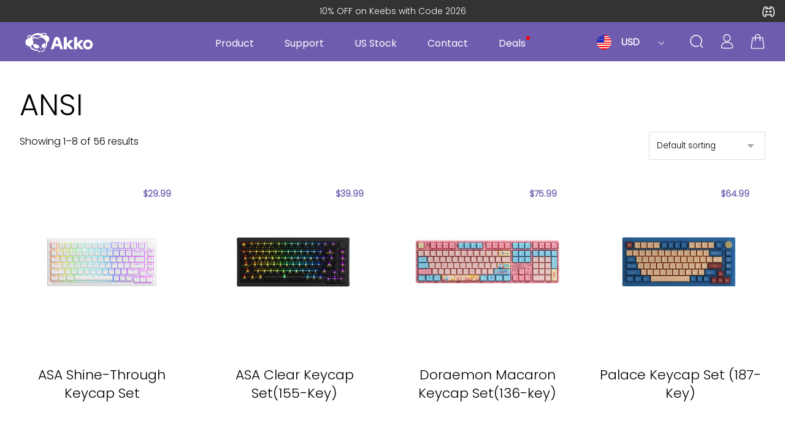

--- FILE ---
content_type: text/html; charset=UTF-8
request_url: https://en.akkogear.com/product-tag/ansi/
body_size: 31768
content:
 

<!DOCTYPE html>
<html lang="en-US" id="arve">
<head>
	<!-- Google Tag Manager -->
<script>(function(w,d,s,l,i){w[l]=w[l]||[];w[l].push({'gtm.start':
new Date().getTime(),event:'gtm.js'});var f=d.getElementsByTagName(s)[0],
j=d.createElement(s),dl=l!='dataLayer'?'&l='+l:'';j.async=true;j.src=
'https://www.googletagmanager.com/gtm.js?id='+i+dl;f.parentNode.insertBefore(j,f);
})(window,document,'script','dataLayer','GTM-TCJGMMBP');</script>
<!-- End Google Tag Manager -->
	
	<meta charset="UTF-8" />
	<meta name="viewport" content="width=device-width, initial-scale=1.0, user-scalable=no">
	<meta name="renderer" content="webkit" />
  	<meta name="referrer" content="strict-origin-when-cross-origin">

<!-- Google tag (gtag.js) -->
	<script async src="https://www.googletagmanager.com/gtag/js?id=G-N0KQW66SBN"></script>
	<script>
	  window.dataLayer = window.dataLayer || [];
	  function gtag(){dataLayer.push(arguments);}
	  gtag('js', new Date());

	  gtag('config', 'G-N0KQW66SBN');
	</script>
  
 
  

	<script>
	    window.addEventListener('load', function (event) {
	        if (window.location.href.includes("checkout/order-received")) {
	            var product_id = [];
	            var product_name = [];
	            var product_price = [];
	            var product_quantity = [];
	            var allitem = [];
	            var tid = document.querySelector(".woocommerce-order-overview__order.order > strong").innerText;
	            var revenue = document.querySelector(".woocommerce-order-details > table > tfoot > tr:last-child > td > span").innerText.replaceAll(/[^0-9.]/g, '');
	            document.querySelectorAll(".woocommerce-table__product-name.product-name > a").forEach(function (e) {
	                product_id.push(e.innerHTML)
	            });
	            document.querySelectorAll(".product-name > a").forEach(function (e) {
	                product_name.push(e.innerHTML)
	            });
	            document.querySelectorAll(".woocommerce-table__product-total.product-total > span > bdi").forEach(function (e) {
	                product_price.push(e.innerText.replaceAll(/[^0-9.]/g, ''))
	            });
	            document.querySelectorAll(".woocommerce-table__product-name.product-name > strong").forEach(function (e) {
	                product_quantity.push(e.innerText.replaceAll(/[^0-9.]/g, ''))
	            });

	            for (var i = 0; i < product_name.length; i++) {
	                allitem.push({
	                    'item_id': product_id[i],
	                    'item_name': product_name[i],
	                    'quantity': product_quantity[i],
	                    'price': product_price[i]
	                })
	            }

	            gtag('event', 'purchase', {
	                'transaction_id': tid,
	                'value': revenue,
	                'currency': 'USD',
	                'items': allitem
	            });

	        }
	    });
	</script>

	<style type='text/css'>@font-face{font-display:swap;
    font-family: 'Poppins';
    src: url('https://en.akkogear.com/wp-content/themes/xtra/font/Poppins-Light.ttf?v=3');
}

	@font-face{font-display:swap;
    font-family: 'Poppins-Regular';
    src: url('https://en.akkogear.com/wp-content/themes/xtra/font/Poppins-Regular.ttf?v=3');
}

@font-face{font-display:swap;
    font-family: 'Poppins-Medium';
    src: url('https://en.akkogear.com/wp-content/themes/xtra/font/Poppins-Medium.ttf?v=3');
}

  [v-cloak]{
        display: none;
    }</style>

	<meta http-equiv="X-UA-Compatible" content="IE=edge" /><meta name="viewport" content="width=device-width, initial-scale=1"><title>Tag: ANSI | Akko Official Global Site</title>


	<style>img:is([sizes="auto" i], [sizes^="auto," i]) { contain-intrinsic-size: 3000px 1500px }</style>
	
<!-- The SEO Framework by Sybre Waaijer -->
<meta name="robots" content="max-snippet:-1,max-image-preview:standard,max-video-preview:-1" />
<link rel="canonical" href="https://en.akkogear.com/product-tag/ansi/" />
<link rel="next" href="https://en.akkogear.com/product-tag/ansi/page/2/" />
<meta property="og:type" content="website" />
<meta property="og:locale" content="en_US" />
<meta property="og:site_name" content="Akko Official Global Site" />
<meta property="og:title" content="Tag: ANSI | Akko Official Global Site" />
<meta property="og:url" content="https://en.akkogear.com/product-tag/ansi/" />
<meta property="og:image" content="https://en.akkogear.com/wp-content/uploads/2020/05/cropped-Akko-logo-1-1.png" />
<meta property="og:image:width" content="512" />
<meta property="og:image:height" content="512" />
<meta name="twitter:card" content="summary_large_image" />
<meta name="twitter:title" content="Tag: ANSI | Akko Official Global Site" />
<meta name="twitter:image" content="https://en.akkogear.com/wp-content/uploads/2020/05/cropped-Akko-logo-1-1.png" />
<script type="application/ld+json">{"@context":"https://schema.org","@graph":[{"@type":"WebSite","@id":"https://en.akkogear.com/#/schema/WebSite","url":"https://en.akkogear.com/","name":"Akko Official Global Site","description":"Designer for Mechanical Keyboards","inLanguage":"en-US","potentialAction":{"@type":"SearchAction","target":{"@type":"EntryPoint","urlTemplate":"https://en.akkogear.com/search/{search_term_string}/"},"query-input":"required name=search_term_string"},"publisher":{"@type":"Organization","@id":"https://en.akkogear.com/#/schema/Organization","name":"Akko Official Global Site","url":"https://en.akkogear.com/","logo":{"@type":"ImageObject","url":"https://en.akkogear.com/wp-content/uploads/2020/05/cropped-Akko-logo-1-1.png","contentUrl":"https://en.akkogear.com/wp-content/uploads/2020/05/cropped-Akko-logo-1-1.png","width":512,"height":512}}},{"@type":"CollectionPage","@id":"https://en.akkogear.com/product-tag/ansi/","url":"https://en.akkogear.com/product-tag/ansi/","name":"Tag: ANSI | Akko Official Global Site","inLanguage":"en-US","isPartOf":{"@id":"https://en.akkogear.com/#/schema/WebSite"},"breadcrumb":{"@type":"BreadcrumbList","@id":"https://en.akkogear.com/#/schema/BreadcrumbList","itemListElement":[{"@type":"ListItem","position":1,"item":"https://en.akkogear.com/","name":"Akko Official Global Site"},{"@type":"ListItem","position":2,"name":"Tag: ANSI"}]}}]}</script>
<!-- / The SEO Framework by Sybre Waaijer | 2.50ms meta | 0.32ms boot -->

<link rel='dns-prefetch' href='//www.googletagmanager.com' />
<link rel='dns-prefetch' href='//www.google.com' />

<link rel="alternate" type="application/rss+xml" title="Akko Official Global Site &raquo; Feed" href="https://en.akkogear.com/feed/" />
<link rel="alternate" type="application/rss+xml" title="Akko Official Global Site &raquo; Comments Feed" href="https://en.akkogear.com/comments/feed/" />
<link rel="alternate" type="application/rss+xml" title="Akko Official Global Site &raquo; ANSI Tag Feed" href="https://en.akkogear.com/product-tag/ansi/feed/" />
<link rel='stylesheet' id='woocommerce-multi-currency-css' href='https://en.akkogear.com/wp-content/plugins/woocommerce-multi-currency/css/woocommerce-multi-currency.min.css' media='all' />
<style id='woocommerce-multi-currency-inline-css' type='text/css'>.woocommerce-multi-currency .wmc-list-currencies .wmc-currency.wmc-active,.woocommerce-multi-currency .wmc-list-currencies .wmc-currency:hover {background: #8071b3 !important;}
		.woocommerce-multi-currency .wmc-list-currencies .wmc-currency,.woocommerce-multi-currency .wmc-title, .woocommerce-multi-currency.wmc-price-switcher a {background: #212121 !important;}
		.woocommerce-multi-currency .wmc-title, .woocommerce-multi-currency .wmc-list-currencies .wmc-currency span,.woocommerce-multi-currency .wmc-list-currencies .wmc-currency a,.woocommerce-multi-currency.wmc-price-switcher a {color: #ffffff !important;}.woocommerce-multi-currency.wmc-shortcode .wmc-currency{background-color:#ffffff;color:#212121}.woocommerce-multi-currency.wmc-shortcode .wmc-currency.wmc-active,.woocommerce-multi-currency.wmc-shortcode .wmc-current-currency{background-color:#ffffff;color:#212121}.woocommerce-multi-currency.wmc-shortcode.vertical-currency-symbols-circle:not(.wmc-currency-trigger-click) .wmc-currency-wrapper:hover .wmc-sub-currency,.woocommerce-multi-currency.wmc-shortcode.vertical-currency-symbols-circle.wmc-currency-trigger-click .wmc-sub-currency{animation: height_slide 800ms;}@keyframes height_slide {0% {height: 0;} 100% {height: 800%;} }</style>
<link rel='stylesheet' id='xoo-aff-style-css' href='https://en.akkogear.com/wp-content/plugins/waitlist-woocommerce/xoo-form-fields-fw/assets/css/xoo-aff-style.css' media='all' />
<style id='xoo-aff-style-inline-css' type='text/css'>.xoo-aff-input-group .xoo-aff-input-icon{
	background-color:  #eee;
	color:  #555;
	max-width: 40px;
	min-width: 40px;
	border-color:  #ccc;
	border-width: 1px;
	font-size: 14px;
}
.xoo-aff-group{
	margin-bottom: 30px;
}

.xoo-aff-group input[type="text"], .xoo-aff-group input[type="password"], .xoo-aff-group input[type="email"], .xoo-aff-group input[type="number"], .xoo-aff-group select, .xoo-aff-group select + .select2, .xoo-aff-group input[type="tel"], .xoo-aff-group input[type="file"]{
	background-color: #fff;
	color: #777;
	border-width: 1px;
	border-color: #cccccc;
	height: 50px;
}


.xoo-aff-group input[type="file"]{
	line-height: calc(50px - 13px);
}



.xoo-aff-group input[type="text"]::placeholder, .xoo-aff-group input[type="password"]::placeholder, .xoo-aff-group input[type="email"]::placeholder, .xoo-aff-group input[type="number"]::placeholder, .xoo-aff-group select::placeholder, .xoo-aff-group input[type="tel"]::placeholder, .xoo-aff-group .select2-selection__rendered, .xoo-aff-group .select2-container--default .select2-selection--single .select2-selection__rendered, .xoo-aff-group input[type="file"]::placeholder, .xoo-aff-group input::file-selector-button{
	color: #777;
}

.xoo-aff-group input[type="text"]:focus, .xoo-aff-group input[type="password"]:focus, .xoo-aff-group input[type="email"]:focus, .xoo-aff-group input[type="number"]:focus, .xoo-aff-group select:focus, .xoo-aff-group select + .select2:focus, .xoo-aff-group input[type="tel"]:focus, .xoo-aff-group input[type="file"]:focus{
	background-color: #ededed;
	color: #000;
}

[placeholder]:focus::-webkit-input-placeholder{
	color: #000!important;
}


.xoo-aff-input-icon + input[type="text"], .xoo-aff-input-icon + input[type="password"], .xoo-aff-input-icon + input[type="email"], .xoo-aff-input-icon + input[type="number"], .xoo-aff-input-icon + select, .xoo-aff-input-icon + select + .select2,  .xoo-aff-input-icon + input[type="tel"], .xoo-aff-input-icon + input[type="file"]{
	border-bottom-left-radius: 0;
	border-top-left-radius: 0;
}</style>
<link rel='stylesheet' id='xoo-aff-font-awesome5-css' href='https://en.akkogear.com/wp-content/plugins/waitlist-woocommerce/xoo-form-fields-fw/lib/fontawesome5/css/all.min.css' media='all' />
<style id='classic-theme-styles-inline-css' type='text/css'>/*! This file is auto-generated */
.wp-block-button__link{color:#fff;background-color:#32373c;border-radius:9999px;box-shadow:none;text-decoration:none;padding:calc(.667em + 2px) calc(1.333em + 2px);font-size:1.125em}.wp-block-file__button{background:#32373c;color:#fff;text-decoration:none}</style>
<style id='global-styles-inline-css' type='text/css'>:root{--wp--preset--aspect-ratio--square: 1;--wp--preset--aspect-ratio--4-3: 4/3;--wp--preset--aspect-ratio--3-4: 3/4;--wp--preset--aspect-ratio--3-2: 3/2;--wp--preset--aspect-ratio--2-3: 2/3;--wp--preset--aspect-ratio--16-9: 16/9;--wp--preset--aspect-ratio--9-16: 9/16;--wp--preset--color--black: #000000;--wp--preset--color--cyan-bluish-gray: #abb8c3;--wp--preset--color--white: #ffffff;--wp--preset--color--pale-pink: #f78da7;--wp--preset--color--vivid-red: #cf2e2e;--wp--preset--color--luminous-vivid-orange: #ff6900;--wp--preset--color--luminous-vivid-amber: #fcb900;--wp--preset--color--light-green-cyan: #7bdcb5;--wp--preset--color--vivid-green-cyan: #00d084;--wp--preset--color--pale-cyan-blue: #8ed1fc;--wp--preset--color--vivid-cyan-blue: #0693e3;--wp--preset--color--vivid-purple: #9b51e0;--wp--preset--gradient--vivid-cyan-blue-to-vivid-purple: linear-gradient(135deg,rgba(6,147,227,1) 0%,rgb(155,81,224) 100%);--wp--preset--gradient--light-green-cyan-to-vivid-green-cyan: linear-gradient(135deg,rgb(122,220,180) 0%,rgb(0,208,130) 100%);--wp--preset--gradient--luminous-vivid-amber-to-luminous-vivid-orange: linear-gradient(135deg,rgba(252,185,0,1) 0%,rgba(255,105,0,1) 100%);--wp--preset--gradient--luminous-vivid-orange-to-vivid-red: linear-gradient(135deg,rgba(255,105,0,1) 0%,rgb(207,46,46) 100%);--wp--preset--gradient--very-light-gray-to-cyan-bluish-gray: linear-gradient(135deg,rgb(238,238,238) 0%,rgb(169,184,195) 100%);--wp--preset--gradient--cool-to-warm-spectrum: linear-gradient(135deg,rgb(74,234,220) 0%,rgb(151,120,209) 20%,rgb(207,42,186) 40%,rgb(238,44,130) 60%,rgb(251,105,98) 80%,rgb(254,248,76) 100%);--wp--preset--gradient--blush-light-purple: linear-gradient(135deg,rgb(255,206,236) 0%,rgb(152,150,240) 100%);--wp--preset--gradient--blush-bordeaux: linear-gradient(135deg,rgb(254,205,165) 0%,rgb(254,45,45) 50%,rgb(107,0,62) 100%);--wp--preset--gradient--luminous-dusk: linear-gradient(135deg,rgb(255,203,112) 0%,rgb(199,81,192) 50%,rgb(65,88,208) 100%);--wp--preset--gradient--pale-ocean: linear-gradient(135deg,rgb(255,245,203) 0%,rgb(182,227,212) 50%,rgb(51,167,181) 100%);--wp--preset--gradient--electric-grass: linear-gradient(135deg,rgb(202,248,128) 0%,rgb(113,206,126) 100%);--wp--preset--gradient--midnight: linear-gradient(135deg,rgb(2,3,129) 0%,rgb(40,116,252) 100%);--wp--preset--font-size--small: 13px;--wp--preset--font-size--medium: 20px;--wp--preset--font-size--large: 36px;--wp--preset--font-size--x-large: 42px;--wp--preset--font-family--inter: "Inter", sans-serif;--wp--preset--font-family--cardo: Cardo;--wp--preset--spacing--20: 0.44rem;--wp--preset--spacing--30: 0.67rem;--wp--preset--spacing--40: 1rem;--wp--preset--spacing--50: 1.5rem;--wp--preset--spacing--60: 2.25rem;--wp--preset--spacing--70: 3.38rem;--wp--preset--spacing--80: 5.06rem;--wp--preset--shadow--natural: 6px 6px 9px rgba(0, 0, 0, 0.2);--wp--preset--shadow--deep: 12px 12px 50px rgba(0, 0, 0, 0.4);--wp--preset--shadow--sharp: 6px 6px 0px rgba(0, 0, 0, 0.2);--wp--preset--shadow--outlined: 6px 6px 0px -3px rgba(255, 255, 255, 1), 6px 6px rgba(0, 0, 0, 1);--wp--preset--shadow--crisp: 6px 6px 0px rgba(0, 0, 0, 1);}:where(.is-layout-flex){gap: 0.5em;}:where(.is-layout-grid){gap: 0.5em;}body .is-layout-flex{display: flex;}.is-layout-flex{flex-wrap: wrap;align-items: center;}.is-layout-flex > :is(*, div){margin: 0;}body .is-layout-grid{display: grid;}.is-layout-grid > :is(*, div){margin: 0;}:where(.wp-block-columns.is-layout-flex){gap: 2em;}:where(.wp-block-columns.is-layout-grid){gap: 2em;}:where(.wp-block-post-template.is-layout-flex){gap: 1.25em;}:where(.wp-block-post-template.is-layout-grid){gap: 1.25em;}.has-black-color{color: var(--wp--preset--color--black) !important;}.has-cyan-bluish-gray-color{color: var(--wp--preset--color--cyan-bluish-gray) !important;}.has-white-color{color: var(--wp--preset--color--white) !important;}.has-pale-pink-color{color: var(--wp--preset--color--pale-pink) !important;}.has-vivid-red-color{color: var(--wp--preset--color--vivid-red) !important;}.has-luminous-vivid-orange-color{color: var(--wp--preset--color--luminous-vivid-orange) !important;}.has-luminous-vivid-amber-color{color: var(--wp--preset--color--luminous-vivid-amber) !important;}.has-light-green-cyan-color{color: var(--wp--preset--color--light-green-cyan) !important;}.has-vivid-green-cyan-color{color: var(--wp--preset--color--vivid-green-cyan) !important;}.has-pale-cyan-blue-color{color: var(--wp--preset--color--pale-cyan-blue) !important;}.has-vivid-cyan-blue-color{color: var(--wp--preset--color--vivid-cyan-blue) !important;}.has-vivid-purple-color{color: var(--wp--preset--color--vivid-purple) !important;}.has-black-background-color{background-color: var(--wp--preset--color--black) !important;}.has-cyan-bluish-gray-background-color{background-color: var(--wp--preset--color--cyan-bluish-gray) !important;}.has-white-background-color{background-color: var(--wp--preset--color--white) !important;}.has-pale-pink-background-color{background-color: var(--wp--preset--color--pale-pink) !important;}.has-vivid-red-background-color{background-color: var(--wp--preset--color--vivid-red) !important;}.has-luminous-vivid-orange-background-color{background-color: var(--wp--preset--color--luminous-vivid-orange) !important;}.has-luminous-vivid-amber-background-color{background-color: var(--wp--preset--color--luminous-vivid-amber) !important;}.has-light-green-cyan-background-color{background-color: var(--wp--preset--color--light-green-cyan) !important;}.has-vivid-green-cyan-background-color{background-color: var(--wp--preset--color--vivid-green-cyan) !important;}.has-pale-cyan-blue-background-color{background-color: var(--wp--preset--color--pale-cyan-blue) !important;}.has-vivid-cyan-blue-background-color{background-color: var(--wp--preset--color--vivid-cyan-blue) !important;}.has-vivid-purple-background-color{background-color: var(--wp--preset--color--vivid-purple) !important;}.has-black-border-color{border-color: var(--wp--preset--color--black) !important;}.has-cyan-bluish-gray-border-color{border-color: var(--wp--preset--color--cyan-bluish-gray) !important;}.has-white-border-color{border-color: var(--wp--preset--color--white) !important;}.has-pale-pink-border-color{border-color: var(--wp--preset--color--pale-pink) !important;}.has-vivid-red-border-color{border-color: var(--wp--preset--color--vivid-red) !important;}.has-luminous-vivid-orange-border-color{border-color: var(--wp--preset--color--luminous-vivid-orange) !important;}.has-luminous-vivid-amber-border-color{border-color: var(--wp--preset--color--luminous-vivid-amber) !important;}.has-light-green-cyan-border-color{border-color: var(--wp--preset--color--light-green-cyan) !important;}.has-vivid-green-cyan-border-color{border-color: var(--wp--preset--color--vivid-green-cyan) !important;}.has-pale-cyan-blue-border-color{border-color: var(--wp--preset--color--pale-cyan-blue) !important;}.has-vivid-cyan-blue-border-color{border-color: var(--wp--preset--color--vivid-cyan-blue) !important;}.has-vivid-purple-border-color{border-color: var(--wp--preset--color--vivid-purple) !important;}.has-vivid-cyan-blue-to-vivid-purple-gradient-background{background: var(--wp--preset--gradient--vivid-cyan-blue-to-vivid-purple) !important;}.has-light-green-cyan-to-vivid-green-cyan-gradient-background{background: var(--wp--preset--gradient--light-green-cyan-to-vivid-green-cyan) !important;}.has-luminous-vivid-amber-to-luminous-vivid-orange-gradient-background{background: var(--wp--preset--gradient--luminous-vivid-amber-to-luminous-vivid-orange) !important;}.has-luminous-vivid-orange-to-vivid-red-gradient-background{background: var(--wp--preset--gradient--luminous-vivid-orange-to-vivid-red) !important;}.has-very-light-gray-to-cyan-bluish-gray-gradient-background{background: var(--wp--preset--gradient--very-light-gray-to-cyan-bluish-gray) !important;}.has-cool-to-warm-spectrum-gradient-background{background: var(--wp--preset--gradient--cool-to-warm-spectrum) !important;}.has-blush-light-purple-gradient-background{background: var(--wp--preset--gradient--blush-light-purple) !important;}.has-blush-bordeaux-gradient-background{background: var(--wp--preset--gradient--blush-bordeaux) !important;}.has-luminous-dusk-gradient-background{background: var(--wp--preset--gradient--luminous-dusk) !important;}.has-pale-ocean-gradient-background{background: var(--wp--preset--gradient--pale-ocean) !important;}.has-electric-grass-gradient-background{background: var(--wp--preset--gradient--electric-grass) !important;}.has-midnight-gradient-background{background: var(--wp--preset--gradient--midnight) !important;}.has-small-font-size{font-size: var(--wp--preset--font-size--small) !important;}.has-medium-font-size{font-size: var(--wp--preset--font-size--medium) !important;}.has-large-font-size{font-size: var(--wp--preset--font-size--large) !important;}.has-x-large-font-size{font-size: var(--wp--preset--font-size--x-large) !important;}
:where(.wp-block-post-template.is-layout-flex){gap: 1.25em;}:where(.wp-block-post-template.is-layout-grid){gap: 1.25em;}
:where(.wp-block-columns.is-layout-flex){gap: 2em;}:where(.wp-block-columns.is-layout-grid){gap: 2em;}
:root :where(.wp-block-pullquote){font-size: 1.5em;line-height: 1.6;}</style>
<link rel='stylesheet' id='cz-icons-pack-css' href='https://en.akkogear.com/wp-content/plugins/codevz-plus/admin/fields/codevz_fields/icons/czicons.css' media='all' />
<link rel='stylesheet' id='woocommerce-layout-css' href='https://en.akkogear.com/wp-content/plugins/woocommerce/assets/css/woocommerce-layout.css' media='all' />
<link rel='stylesheet' id='woocommerce-smallscreen-css' href='https://en.akkogear.com/wp-content/plugins/woocommerce/assets/css/woocommerce-smallscreen.css' media='only screen and (max-width: 768px)' />
<link rel='stylesheet' id='woocommerce-general-css' href='https://en.akkogear.com/wp-content/plugins/woocommerce/assets/css/woocommerce.css' media='all' />
<style id='woocommerce-inline-inline-css' type='text/css'>.woocommerce form .form-row .required { visibility: visible; }</style>
<link rel='stylesheet' id='xcottons-wp-css' href='https://en.akkogear.com/wp-content/plugins/xcottons-wp/src/publicWp/css/xcottons-wp-public.css' media='all' />
<link rel='stylesheet' id='url-shortify-css' href='https://en.akkogear.com/wp-content/plugins/url-shortify/lite/dist/styles/url-shortify.css' media='all' />
<link rel='stylesheet' id='xoo-wl-style-css' href='https://en.akkogear.com/wp-content/plugins/waitlist-woocommerce/assets/css/xoo-wl-style.css' media='all' />
<style id='xoo-wl-style-inline-css' type='text/css'>button.xoo-wl-action-btn{
				background-color: #8071b3;
				color: #fff;
				padding: 10px;
			}
			button.xoo-wl-submit-btn{
				max-width: 300px;
			}
			button.xoo-wl-open-form-btn{
				max-width: 300px;
			}
			.xoo-wl-inmodal{
				max-width: 800px;
				max-height: 600px;
			}
		
			.xoo-wl-sidebar{
				background-image: url(https://en.akkogear.com/wp-content/plugins/waitlist-woocommerce/assets/images/popup-sidebar.jpg);
				min-width: 40%;
			}
				.xoo-wl-modal:before {
				    content: '';
				    display: inline-block;
				    height: 100%;
				    vertical-align: middle;
				    margin-right: -0.25em;
				}</style>
<link rel='stylesheet' id='xoo-wl-fonts-css' href='https://en.akkogear.com/wp-content/plugins/waitlist-woocommerce/assets/css/xoo-wl-fonts.css' media='all' />
<link rel='stylesheet' id='codevz-style-css' href='https://en.akkogear.com/wp-content/themes/xtra/style.css' media='all' />
<link rel='stylesheet' id='font-awesome-css' href='https://en.akkogear.com/wp-content/themes/xtra/icons/font-awesome.min.css' media='all' />
<style id='font-awesome-inline-css' type='text/css'>[data-font="FontAwesome"]:before {font-family: 'FontAwesome' !important;content: attr(data-icon) !important;speak: none !important;font-weight: normal !important;font-variant: normal !important;text-transform: none !important;line-height: 1 !important;font-style: normal !important;-webkit-font-smoothing: antialiased !important;-moz-osx-font-smoothing: grayscale !important;}</style>
<link rel='stylesheet' id='js_composer_front-css' href='https://en.akkogear.com/wp-content/plugins/js_composer/assets/css/js_composer.min.css' media='all' />
<link rel='stylesheet' id='xtra-woocommerce-css' href='https://en.akkogear.com/wp-content/plugins/codevz-plus/assets/css/woocommerce.css' media='all' />
<link rel='stylesheet' id='codevz-plugin-css' href='https://en.akkogear.com/wp-content/plugins/codevz-plus/assets/css/codevzplus.css' media='all' />
<style id='codevz-plugin-inline-css' type='text/css'>/* Woo */.woocommerce div.product .woocommerce-tabs ul.tabs li::before,.woocommerce div.product .woocommerce-tabs ul.tabs li::after{display:none}.woocommerce ul.products li.product, .woocommerce-page ul.products li.product{text-align: center}.rtl .woocommerce-error,.rtl .woocommerce-info,.rtl .woocommerce-message{padding:15px 70px !important;margin:0 0 30px !important}.quantity{position:relative}input[type=number]::-webkit-inner-spin-button,input[type=number]::-webkit-outer-spin-button{-webkit-appearance:none;margin:0}input[type=number]{-moz-appearance:textfield}.quantity input{width:45px;height:42px;line-height:1.65;float:left;display:block;padding:0;margin:0;padding-left:20px;border:1px solid rgba(167, 167, 167, 0.3)}.quantity input:focus{outline:0}.quantity-nav{float:left;position:relative;height:41px;margin:0 0 0 -11px}.rtl .quantity-nav{float:left;margin:0 0 0 25px}.quantity-button{position:relative;cursor:pointer;border-left:1px solid rgba(167, 167, 167, 0.3);width:25px;text-align:center;color:inherit;font-size:14px;line-height:1.5;transform:translateX(-100%)}.quantity-button.quantity-up{position:absolute;height:50%;top:0;border-bottom:1px solid rgba(167, 167, 167, 0.3)}.quantity-button.quantity-down{position:absolute;bottom:-1px;height:50%}.woocommerce .quantity .qty {margin:0 10px 0 0;padding: 10px 16px !important;width: 80px;text-align:left}.rtl .woocommerce .quantity .qty{margin:0 0 0 10px}.woocommerce-Tabs-panel h2 {display: none !important}.woocommerce-checkout #payment ul.payment_methods li img{display:inline-block}.woocommerce nav.woocommerce-pagination ul li{border: 0 !important;overflow:visible}.woocommerce a.remove{border-radius:2px}.cross-sells{display: none}.post-type-archive-product h1.page-title,.woocommerce #comments.content{display:none}.woocommerce ul.products li.product .star-rating{margin: 10px auto 0;text-align:left}.outofstock .button{display: none !important}#order_review_heading{margin:30px 0 20px}.woocommerce .woocommerce-ordering,.woocommerce .woocommerce-result-count{box-sizing:border-box;margin:0 0 2em}.woocommerce span.onsale,.woocommerce ul.products li.product .onsale{z-index:9;background:#fff;border-radius:100%;display:inline-block;padding:0;position:absolute;top:20px;left:20px;right:auto;margin:0;color:initial;line-height:4em;width:4em;height:4em;font-size:16px;font-weight:600;min-height:initial;box-shadow:0 0 30px rgba(17,17,17,.06)}.woocommerce.single span.onsale, .woocommerce.single ul.products li.product .onsale{left:15px;right:auto}.woocommerce nav.woocommerce-pagination ul li a, .woocommerce nav.woocommerce-pagination ul li span{line-height: 3em}.woocommerce ul.products li.product .button{margin: 20px auto 0;display:table}.woocommerce ul.products li.product .button:before{font-family:FontAwesome;content:"\f07a";position:static;transform:initial;display:inline;background:none !important;margin-right:10px}.woocommerce ul.products li.product .button.loading:after{margin-top:3px}.woocommerce a.added_to_cart{position:absolute;bottom:-28px;left:50%;margin:0;font-size:12px;transform:translateX(-50%);letter-spacing:2px}.woocommerce ul.products li.product .woocommerce-loop-category__title, .woocommerce ul.products li.product .woocommerce-loop-product__title, .woocommerce ul.products li.product h3 {font-size:22px}.woocommerce ul.products li.product:hover .button{opacity:1 !important}.woocommerce ul.products li.product .price{background:#fff;border-radius:30px;display:inline-block;padding:4px 16px;position:absolute;top:20px;right:20px;color:#262626;font-weight:bold}.woocommerce ul.products li.product .price del{font-size:.7em;display:inline-block}.woocommerce .product_meta{font-size:13px}.woocommerce div.product form.cart,.woocommerce div.product p.cart{margin:2em 0}.woocommerce ul.products li.product h3{font-size:16px;width:85%}.woocommerce div.product .woocommerce-tabs .panel{padding:30px;border:1px solid rgba(167,167,167,.2);border-radius:0 2px 2px}.woocommerce div.product .woocommerce-tabs ul.tabs{padding:0 0 0 5px;margin:0 -5px -1px}.woocommerce div.product .woocommerce-tabs ul.tabs li.active{opacity:1}.woocommerce div.product .woocommerce-tabs ul.tabs:before,.woocommerce nav.woocommerce-pagination ul{border:0}.woocommerce div.product .woocommerce-tabs ul.tabs li.active:after,.woocommerce div.product .woocommerce-tabs ul.tabs li.active:before{box-shadow:none;display:none}.woocommerce table.shop_table td{padding:16px 20px}.woocommerce table.shop_table th{padding: 20px}#add_payment_method #payment,.woocommerce-cart #payment,.woocommerce-checkout #payment{background:0 0;padding:10px}#add_payment_method #payment ul.payment_methods,.woocommerce-cart #payment ul.payment_methods,.woocommerce-checkout #payment ul.payment_methods{border-bottom:1px solid rgba(167,167,167,.2)}.woocommerce-error,.woocommerce-info,.woocommerce-message{line-height:40px;background-color:rgba(167,167,167,.1);border:0;padding:22px 60px !important;margin:0 0 30px !important}td.product-subtotal,td.product-total,tr.cart-subtotal td{font-size:14px}tr.order-total td{font-size:18px;font-weight:700}.woocommerce ul.products li.product .price ins{text-decoration:none}.woocommerce nav.woocommerce-pagination ul li a:focus,.woocommerce nav.woocommerce-pagination ul li a:hover,.woocommerce nav.woocommerce-pagination ul li span.current{color:#fff !important}.woocommerce nav.woocommerce-pagination ul li span.current{border:0}.woocommerce nav.woocommerce-pagination ul li a, .woocommerce nav.woocommerce-pagination ul li span {font-size:14px}#add_payment_method .cart-collaterals .cart_totals table td,#add_payment_method .cart-collaterals .cart_totals table th,.woocommerce-cart .cart-collaterals .cart_totals table td,.woocommerce-cart .cart-collaterals .cart_totals table th,.woocommerce-checkout .cart-collaterals .cart_totals table td,.woocommerce-checkout .cart-collaterals .cart_totals table th{vertical-align:middle}#add_payment_method #payment,.woocommerce form.checkout_coupon,.woocommerce form.login,.woocommerce form.register,.woocommerce-cart #payment,.woocommerce-checkout #payment{border:1px solid rgba(167,167,167,.2);border-radius:0}.woocommerce #coupon_code{padding:12px;width:auto}.woocommerce p #coupon_code{width:100%!important}.woocommerce input.button:disabled,.woocommerce input.button:disabled[disabled]{color:#fff}.woocommerce input.button{padding:12px 30px}#add_payment_method #payment div.payment_box,.woocommerce-cart #payment div.payment_box,.woocommerce-checkout #payment div.payment_box{background-color:rgba(167,167,167,.1)}#add_payment_method #payment div.payment_box:before,.woocommerce-cart #payment div.payment_box:before,.woocommerce-checkout #payment div.payment_box:before{top:-14px;border-bottom-color:rgba(167,167,167,.1)}.woocommerce-thankyou-order-received{font-size:20px;background:#eafff1;color:#17ac4d;padding:20px;border-radius:2px}.woocommerce .product_title{font-size:30px}.woocommerce-product-rating{font-size:12px}.woocommerce ul.order_details li {line-height: 3;margin-right: 3em}.calculated_shipping h2 {font-size: 24px;margin: 0 0 20px;opacity: .4}#payment label{display:inline}.about_paypal{margin:0 10px}.showcoupon{font-weight:900}.woocommerce nav.woocommerce-pagination ul li a:focus, .woocommerce nav.woocommerce-pagination ul li a:hover, .woocommerce nav.woocommerce-pagination ul li span.current {background: #353535;color: #8a7e88}.woocommerce-MyAccount-navigation ul {list-style-type: none;margin: 0;padding:0}.edit-account fieldset{margin-bottom:30px}.woocommerce-MyAccount-navigation ul {list-style-type: none;margin: 0}.woocommerce-MyAccount-navigation a,.woocommerce-account ul.digital-downloads li .count {padding: 10px 20px;display: block;background: rgba(167, 167, 167, 0.1);margin: 0 20px 6px 0;border-radius: 2px}.woocommerce-MyAccount-navigation a:hover, .woocommerce-MyAccount-navigation .is-active a {background: rgba(167, 167, 167, 0.2);color: #fff}.edit-account .input.woocommerce-Button.button {margin: 20px 0 0}.woocommerce ul.product_list_widget li img {float: left;margin: 0 20px 0 0;width: 80px}.rtl ul.product_list_widget li img{float:right !important;margin: 0 0 0 20px}.woocommerce .widget_price_filter .price_slider_wrapper .ui-widget-content{background-color: #e9e9e9}.woocommerce .widget_price_filter .ui-slider .ui-slider-range,.woocommerce .widget_price_filter .ui-slider .ui-slider-handle{background-color:#a7a7a7}.product_meta > span{display:block;margin:0 0 5px}#comments .commentlist li .avatar{padding: 0 !important;border-radius: 100% !important;width: 40px !important;box-shadow: 1px 10px 10px rgba(167, 167, 167, 0.3) !important;border:0 !important;top:25px !important;left:20px !important}.rtl #comments .commentlist li .avatar{left:auto;right:20px}.woocommerce #reviews #comments ol.commentlist li .comment-text{padding: 30px !important;margin: 0 50px}.woocommerce table.shop_table td, .woocommerce-cart .cart-collaterals .cart_totals tr th {border-top: 1px solid rgba(167, 167, 167, 0.2) !important}.product_meta a{font-weight:bold;background:rgba(167, 167, 167, 0.12);padding:0px 8px;border-radius:2px;margin:4px 0;display:inline-block}#add_payment_method table.cart img, .woocommerce-cart table.cart img,.woocommerce-checkout table.cart img{width:80px !important}.cart_totals h2,.woocommerce-additional-fields > h3,.woocommerce-billing-fields > h3,#order_review_heading{font-size:24px;padding:0 0 0 2px}.woocommerce-review-link{display:none}.woocommerce ul.products li.product .woocommerce-loop-product__link{display:block}label.woocommerce-form__label.woocommerce-form__label-for-checkbox.inline{margin: 0 20px}from.woocommerce-product-search input{float: left;width: 61%;margin-right: 5%}from.woocommerce-product-search button{width: 34%;padding: 12px 0}.woocommerce div.product .woocommerce-tabs ul.tabs li.active a{color: #111}.rtl ul.products li.product .button:before{margin-left:10px !important;margin-right:0 !important}.comment-form-rating p:nth-child(3){display:none !important}.woocommerce ul.products li.product a img{max-width: 100% !important;max-height: 100% !important}.woocommerce #respond input#submit.added::after, .woocommerce a.button.added::after, .woocommerce button.button.added::after, .woocommerce input.button.added::after{vertical-align: middle}.rtl .woocommerce div.product form.cart div.quantity{margin:0 -25px 0 20px}.rtl .woocommerce-product-gallery{direction:ltr}.pswp__ui{width:100%;height:100%}.pswp__button--arrow--left, .pswp__button--arrow--right{position:absolute !important}.woocommerce div.product div.images .flex-control-thumbs li{width: calc(100% / 4 - 10px);margin:10px 0 0 10px;padding:0}.woocommerce div.product div.images .flex-control-thumbs{margin-left:-10px}.woocommerce-error::before, .woocommerce-info::before,.woocommerce-message::before{top: 21px}.woocommerce-account .addresses .title .edit{float:right;margin:5px 20px;opacity: .5}.rtl.woocommerce .woocommerce-result-count, .rtl.woocommerce-page .woocommerce-result-count{float: right}.rtl.woocommerce .woocommerce-ordering, .rtl.woocommerce-page .woocommerce-ordering{float: left}.ajax_add_to_cart.loading{padding-right:35px !important}.rtl .ajax_add_to_cart.loading{padding-left:35px !important}.rtl #respond input#submit.added::after, .rtl a.button.added::after, .rtl button.button.added::after, .rtl input.button.added::after{margin: 0 10px 0 0}.woocommerce div.product .woocommerce-tabs ul.tabs li{padding:.4em .8em;font-weight:700;opacity:.6;border:1px solid rgba(167,167,167,.2);background:rgba(167, 167, 167, 0.1);border-radius:2px 2px 0 0;border-bottom:0;margin:0}.woocommerce div.product .woocommerce-tabs ul.tabs li a, .woocommerce div.product .woocommerce-tabs ul.tabs li.active a{color: inherit;font-weight:inherit;padding:inherit;}.related.products{clear:both}td.woocommerce-grouped-product-list-item__quantity{padding:10px 20px !important}.woocommerce div.product form.cart .group_table td {vertical-align:middle;padding:0}.woocommerce-grouped-product-list-item__label label{margin: 0}.widget span.woocommerce-Price-amount.amount{background: rgba(167, 167, 167, 0.2);padding:4px 10px;font-size:14px;border-radius:2px;margin-top:8px;display:inline-block}.woo-product-tabs-vertical div.product .woocommerce-tabs ul.tabs{margin:0;padding:0;float:left;width:30%}.rtl.woo-product-tabs-vertical div.product .woocommerce-tabs ul.tabs{float:right}.woo-product-tabs-vertical div.product .woocommerce-tabs ul.tabs li {border-radius: 0;border-bottom: 1px solid rgba(167,167,167,.2);margin: 0 0 4px 0;display: block}.woo-product-tabs-vertical div.product .woocommerce-tabs ul.tabs li.active{border-color:rgba(167,167,167,.2);border-right-color: #fff}.rtl.woo-product-tabs-vertical div.product .woocommerce-tabs ul.tabs li.active{border-color: rgba(167,167,167,.2);border-left-color:#fff}.woo-product-tabs-vertical div.product .woocommerce-tabs .panel{border-radius:0;float:right;width:70%;box-sizing:border-box;transform:translateX(-1px)}.rtl.woo-product-tabs-vertical div.product .woocommerce-tabs .panel{float:left;transform:translateX(1px)}.woocommerce div.product .woocommerce-tabs ul.tabs li a{display:block}.woo-product-tabs-center .tabs.wc-tabs{text-align:center}.woocommerce-page .select2-container .select2-selection--single {height: 42px}.woocommerce-page .select2-container--default .select2-selection--single .select2-selection__arrow {height:42px;width:30px}.woocommerce-page .select2-container--default .select2-selection--single .select2-selection__rendered {line-height: 42px}.woocommerce-page .select2-container .select2-selection--single .select2-selection__rendered {padding-left: 15px}.woocommerce-page .select2-search--dropdown .select2-search__field {padding: 10px 10px}.woocommerce-tabs.wc-tabs-wrapper{margin-bottom: 80px}.woocommerce div.product div.images{margin-bottom: 4em}.woocommerce div.product .woocommerce-tabs .panel{padding: 40px}.woocommerce form .form-row{margin-bottom:30px}

/* Theme color */a:hover, .sf-menu > .cz.current_menu > a, .sf-menu > .cz .cz.current_menu > a, .sf-menu > .current-menu-parent > a {color: #6f5cae} 
form button, .button, #edd-purchase-button, .edd-submit, .edd-submit.button.blue, .edd-submit.button.blue:hover, .edd-submit.button.blue:focus, [type=submit].edd-submit, .sf-menu > .cz > a:before,.sf-menu > .cz > a:before,
.post-password-form input[type="submit"], .wpcf7-submit, .submit_user, 
#commentform #submit, .commentlist li.bypostauthor > .comment-body:after,.commentlist li.comment-author-admin > .comment-body:after, 
 .pagination .current, .pagination > b, .pagination a:hover, .page-numbers .current, .page-numbers a:hover, .pagination .next:hover, 
.pagination .prev:hover, input[type=submit], .sticky:before, .commentlist li.comment-author-admin .fn,
input[type=submit],input[type=button],.cz_header_button,.cz_default_portfolio a, .dwqa-questions-footer .dwqa-ask-question a,
.cz_readmore, .more-link, .cz_btn, .woocommerce input.button.alt.woocommerce #respond input#submit, .woocommerce a.button, .woocommerce button.button, .woocommerce input.button,.woocommerce .woocommerce-error .button,.woocommerce .woocommerce-info .button, .woocommerce .woocommerce-message .button, .woocommerce-page .woocommerce-error .button, .woocommerce-page .woocommerce-info .button, .woocommerce-page .woocommerce-message .button,#add_payment_method table.cart input, .woocommerce-cart table.cart input:not(.input-text), .woocommerce-checkout table.cart input,.woocommerce input.button:disabled, .woocommerce input.button:disabled[disabled],#add_payment_method table.cart input, #add_payment_method .wc-proceed-to-checkout a.checkout-button, .woocommerce-cart .wc-proceed-to-checkout a.checkout-button, .woocommerce-checkout .wc-proceed-to-checkout a.checkout-button,.woocommerce #payment #place_order, .woocommerce-page #payment #place_order,.woocommerce input.button.alt,.woocommerce #respond input#submit.alt:hover, .woocommerce button.button.alt:hover, .woocommerce input.button.alt:hover, .woocommerce-MyAccount-navigation a:hover, .woocommerce-MyAccount-navigation .is-active a,.woocommerce #respond input#submit.alt:hover, .woocommerce a.button.alt:hover, .woocommerce nav.woocommerce-pagination ul li a:focus, .woocommerce nav.woocommerce-pagination ul li a:hover, .woocommerce nav.woocommerce-pagination ul li span.current, .widget_product_search #searchsubmit,.woocommerce .widget_price_filter .ui-slider .ui-slider-range, .woocommerce .widget_price_filter .ui-slider .ui-slider-handle, .woocommerce #respond input#submit, .woocommerce a.button, .woocommerce button.button, .woocommerce input.button, .woocommerce div.product form.cart .button, .xtra-product-icons,.woocommerce button.button.alt {background-color: #6f5cae}
.cs_load_more_doing, div.wpcf7 .wpcf7-form .ajax-loader {border-right-color: #6f5cae}
input:focus,textarea:focus,select:focus {border-color: #6f5cae !important}
::selection {background-color: #6f5cae;color: #fff}
::-moz-selection {background-color: #6f5cae;color: #fff}

/* Dynamic  */.widget{background-color:rgba(255,255,255,0.01);margin-bottom:35px;border-style:solid;border-width:1px;border-color:#d8d8d8;border-radius:6px}.widget > h4{font-size:20px;font-weight:700}.logo > a, .logo > h1, .logo h2{font-size:0px}.header_2{border-bottom-width:1px;border-color:#cccccc}#menu_header_2 > .cz > a{color:#ffffff;text-transform:uppercase;padding:6px 15px;margin-right:0px;margin-left:10px}#menu_header_2 > .cz > a:hover,#menu_header_2 > .cz:hover > a,#menu_header_2 > .cz.current_menu > a,#menu_header_2 > .current-menu-parent > a{color:#ffffff}#menu_header_2 > .cz > a:before{background-color:#faf9f9;width:78%;margin-left:13px;border-width:0px;border-radius:1px;bottom:0px;left:0px}#menu_header_2 .cz .sub-menu:not(.cz_megamenu_inner_ul),#menu_header_2 .cz_megamenu_inner_ul .cz_megamenu_inner_ul{background-color:#6f5cae;padding-top:20px;padding-bottom:20px;margin-top:1px;margin-left:30px;border-radius:2px;box-shadow:0px 9px 20px rgba(0,0,0,0.13)}#menu_header_2 .cz .cz a{font-size:14px;color:#cecece}#menu_header_2 .cz .cz a:hover,#menu_header_2 .cz .cz:hover > a,#menu_header_2 .cz .cz.current_menu > a,#menu_header_2 .cz .current_menu > .current_menu{color:#ffffff}.onSticky{background-color:#ffffff !important}.header_4{background-color:#ffffff;border-style:solid;border-width:0 0 1px;border-color:#f4f4f4}#menu_header_4 > .cz > a{color:rgba(0,0,0,0.6)}#menu_header_4 > .cz > a:hover,#menu_header_4 > .cz:hover > a,#menu_header_4 > .cz.current_menu > a,#menu_header_4 > .current-menu-parent > a{color:#6f5cae}#menu_header_4 .cz .cz a{color:#606060}#menu_header_4 .cz .cz a:hover,#menu_header_4 .cz .cz:hover > a,#menu_header_4 .cz .cz.current_menu > a,#menu_header_4 .cz .current_menu > .current_menu{color:#3f51b5}.page_title,.header_onthe_cover .page_title{background-image:url(https://en.akkogear.com/wp-content/uploads/2020/07/Forums-3-TOP.jpg)}.page_title .section_title{font-size:50px;color:#ffffff;font-family:'Microsoft Yahei';font-weight:300;line-height:5;text-transform:uppercase;padding-bottom:10px}.page_title a,.page_title a:hover,.page_title i{color:#e8e8e8}.breadcrumbs{margin-top:7px;margin-right:10px}.cz_middle_footer{background-color:#444549;padding:67px 0px 45px;margin:0px}.footer_widget{font-size:14px;color:#8f9196;padding:10px}.cz_middle_footer a{font-size:13px;color:#ffffff;line-height: 2}.cz_middle_footer a:hover{color:#c6c6c6}.footer_2{background-color:#444549;border-style:none;border-width:1px 0px 0px}i.backtotop{color:#ffffff;background-color:#6f5cae;border-style:none;border-width:0px;border-radius:10px}i.fixed_contact{color:#6f5cae;margin-right:3px;border-style:none;border-radius:50px 0 0 50px ;box-shadow:0px 0px 10px rgba(0,0,0,0.15)}.footer_widget > h4{color:#ffffff;font-size:28px;font-weight:100;border-style:solid;border-width:0 0 1px}.woocommerce ul.products li.product a img{border-style:solid;border-color:rgba(0,0,0,0.27);border-radius:2px}.woocommerce ul.products li.product .woocommerce-loop-category__title, .woocommerce ul.products li.product .woocommerce-loop-product__title, .woocommerce ul.products li.product h3,.woocommerce.woo-template-2 ul.products li.product .woocommerce-loop-category__title, .woocommerce.woo-template-2 ul.products li.product .woocommerce-loop-product__title, .woocommerce.woo-template-2 ul.products li.product h3{margin-top:25px}.woocommerce ul.products li.product .star-rating{display:none}.woocommerce ul.products li.product .button.add_to_cart_button, .woocommerce ul.products li.product .button[class*="product_type_"]{font-size:13px;font-weight:400;background-color:#6f5cae;border-radius:4px;position:absolute;bottom:100px;left:calc(50% - 65px );opacity:0.0}.woocommerce span.onsale, .woocommerce ul.products li.product .onsale{font-size:10px;color:#ffffff;font-weight:400;background-color:#079700;top:10px;left:10px}.woocommerce ul.products li.product .price{font-size:14px;color:#6f5cae;background-color:rgba(255,255,255,0.01);top:5px;right:5px}.woocommerce div.product .summary p.price, .woocommerce div.product .summary span.price{color:#6f5cae;font-weight:700}.tagcloud a:hover, .cz_post_cat a:hover{color:#ffffff;background-color:#6f5cae}.pagination a, .pagination > b, .pagination span, .page-numbers a, .page-numbers span, .woocommerce nav.woocommerce-pagination ul li a, .woocommerce nav.woocommerce-pagination ul li span{font-size:14px;color:#6f5cae;font-weight:700;padding:0px;margin-right:5px;border-style:solid;border-width:1px;border-color:rgba(111,92,174,0.25);border-radius:4px}#menu_header_2 .sub-menu .sub-menu:not(.cz_megamenu_inner_ul){margin-top:-20px;margin-left:11px}.cz-cpt-post .cz_readmore, .cz-cpt-post .more-link{color:rgba(255,255,255,0.8);border-radius:3px}.cz-cpt-post .cz_readmore:hover, .cz-cpt-post .more-link:hover{color:#ffffff;background-color:#6f5cae}.cz-cpt-post .cz_default_loop .cz_post_author_avatar img{padding:2px;border-style:solid;border-width:1px;border-color:#cccccc;border-radius:5px;box-shadow:none;width:42px}.cz-cpt-post .cz_default_loop .cz_post_author_name{font-size:14px;color:#000370;font-weight:600}.cz-cpt-post .cz_default_loop .cz_post_date{font-size:12px;font-style:italic}.cz-cpt-post .cz_default_loop .cz_post_title h3{font-size:28px;font-weight:500}#menu_header_2 .cz .cz a .cz_indicator{color:#ffffff}.cz-cpt-post .cz_default_loop.sticky > div{background-color:rgba(167,167,167,0.1);margin-bottom:40px;border-style:solid;border-width:2px;border-color:#000370;border-radius:6px}.cz-cpt-post .cz_default_loop > div{padding-bottom:40px;margin-bottom:40px;border-style:solid}.cz-cpt-post .cz_default_loop .cz_post_meta{border-width:0px 0px 0px 6px;border-color:#6f5cae;display:inline-block}.single-post .cz_related_posts > h4{font-size:22px}.single-post #comments > h3{font-size:22px}.single-post .next_prev .previous i,.single-post .next_prev .next i{color:#000000;border-style:solid;border-width:1px;border-color:#e5e5e5;border-radius:4px}.single-post .next_prev .previous:hover i,.single-post .next_prev .next:hover i{color:#ffffff;background-color:#6f5cae}.single-post .next_prev h4{margin-right:8px;margin-left:8px} .content > h3:first-child, .content .section_title{font-size:32px}.single-post h3.section_title{font-size:32px}.single-post .cz_top_meta_i{color:#727272}.single-post .cz_top_meta_i a, .single-post .cz_top_meta_i .cz_post_date{color:#000370}form button,.cz_btn,.wpcf7-submit,.dwqa-questions-footer .dwqa-ask-question a,input[type=submit],input[type=button],.button,.cz_header_button,.woocommerce a.button,.woocommerce input.button,.woocommerce #respond input#submit.alt,.woocommerce a.button.alt,.woocommerce button.button.alt,.woocommerce input.button.alt,.woocommerce #respond input#submit, .woocommerce a.button, .woocommerce button.button, .woocommerce input.button, #edd-purchase-button, .edd-submit, [type=submit].edd-submit, .edd-submit.button.blue,.woocommerce #payment #place_order, .woocommerce-page #payment #place_order{border-radius:2px}input,textarea,select,.qty{border-radius:2px}.pagination .current, .pagination > b, .pagination a:hover, .page-numbers .current, .page-numbers a:hover, .pagination .next:hover, .pagination .prev:hover, .woocommerce nav.woocommerce-pagination ul li a:focus, .woocommerce nav.woocommerce-pagination ul li a:hover, .woocommerce nav.woocommerce-pagination ul li span.current{color:#ffffff}#menu_header_2 .cz_parent_megamenu > [class^="cz_megamenu_"] > .cz, .cz_parent_megamenu > [class*=" cz_megamenu_"] > .cz{padding-right:10px;padding-left:10px;margin-top:10px;margin-bottom:10px;border-style:solid;border-color:rgba(255,255,255,0.1)}#menu_header_2 .cz .cz h6{color:#ffffff}.cz-cpt-post .cz_default_loop .cz_post_image, .cz-cpt-post .cz_post_svg{border-radius:4px}.cz-cpt-portfolio .cz_default_loop .cz_post_image, .cz-cpt-portfolio .cz_post_svg{border-radius:4px}.cz-cpt-post .cz_default_loop .cz_post_excerpt{font-size:13px;line-height:24px}body{font-family:'Quicksand'}.sf-menu, .sf-menu > .cz > a{font-family:'Quicksand'}h1,h2,h3,h4,h5,h6{font-family:'Microsoft Yahei'}h1{font-family:'Microsoft Yahei'}h2{font-family:'Microsoft Yahei'}h3{font-family:'Microsoft Yahei'}h4{font-family:'Microsoft Yahei'}h5{font-family:'Microsoft Yahei'}h6{font-family:'Microsoft Yahei'}.footer_2 .row{border-style:solid;border-width:1px 0px 0px;border-color:#8f9196}#menu_header_2 > .cz > a > .cz_menu_subtitle{color:#6f5cae;background-image:url(https://www.veekos.com/wp-content/uploads/2019/07/product_banner.jpg)}.pageloader{background-color:#6f5cae}.header_4 .row{background-color:rgba(17,17,17,0.01)}#menu_header_4 > .cz > a:before{background-color:rgba(17,17,17,0.01)}.elms_row .cz_social a, .fixed_side .cz_social a{font-size:26px;color:#6f5cae}.header_1{background-color:rgba(255,255,255,0.7)}.header_1 .elms_left{vertical-align: middle;
padding-top: 3px}

/* Responsive */@media screen and (max-width:1240px){#layout{width:100%!important}#layout.layout_1,#layout.layout_2{width:95%!important}.row{width:90% !important;padding:0}blockquote{padding:20px}footer .elms_center,footer .elms_left,footer .elms_right,footer .have_center .elms_left, footer .have_center .elms_center, footer .have_center .elms_right{float:none;display:table;text-align:center;margin:0 auto;flex:unset}}
@media screen and (max-width:1024px){.header_1,.header_2,.header_3{width: 100%}#layout.layout_1,#layout.layout_2{width:94%!important}#layout.layout_1 .row,#layout.layout_2 .row{width:90% !important}}
@media screen and (max-width:768px){.header_1,.header_2,.header_3,.header_5,.fixed_side{display: none !important}.header_4,.cz_before_mobile_header,.cz_after_mobile_header,.Corpse_Sticky.cz_sticky_corpse_for_header_4{display: block !important}.header_onthe_cover:not(.header_onthe_cover_dt):not(.header_onthe_cover_all){margin-top: 0 !important}body,#layout{max-width:100%;padding: 0 !important;margin: 0 !important}body{overflow-x:hidden}.row{max-width:100%}table{width:100% !important}.inner_layout,#layout.layout_1,#layout.layout_2,.col,.cz_five_columns > .wpb_column,.cz_five_columns > .vc_vc_column{width:100% !important;max-width:100%;margin:0 !important;border-radius:0}.hidden_top_bar,.fixed_contact,.cz_process_road_a,.cz_process_road_b{display:none!important}.cz_parent_megamenu>.sub-menu{margin:0!important}.is_fixed_side{padding:0!important}.cz_tabs_is_v .cz_tabs_nav,.cz_tabs_is_v .cz_tabs_content{width: 100% !important;margin-bottom: 20px}.wpb_column {margin-bottom: 20px}.cz_fixed_footer {position: static !important}.hide_on_desktop,.sm2-bar-ui.hide_on_desktop{display:block}.cz_2_btn_center.hide_on_desktop,.cz_line.tac.hide_on_desktop,.cz_subscribe_elm_center.hide_on_desktop{display:table},.cz_btn.hide_on_desktop{display:inline-block}.Corpse_Sticky,.hide_on_tablet{display:none}header i.hide,.show_on_tablet{display:block}.slick-slide .cz_grid_item{width:100% !important;margin:0 auto !important;float:none !important;display: table !important;}.cz_grid_item{width:50% !important}.cz_grid_item img{width:auto !important;margin: 0 auto}.cz_mobile_text_center, .cz_mobile_text_center *{text-align:center !important;float:none !important;margin-right:auto;margin-left:auto}.cz_mobile_text_center .cz_title_content{width:100%}.cz_mobile_text_center .cz_title_content .cz_wpe_content{display:table}.vc_row[data-vc-stretch-content] .vc_column-inner[class^='vc_custom_'],.vc_row[data-vc-stretch-content] .vc_column-inner[class*=' vc_custom_'] {padding:20px !important;}.wpb_column {margin-bottom: 0 !important;}.vc_row.no_padding .vc_column_container > .vc_column-inner, .vc_row.nopadding .vc_column_container > .vc_column-inner{padding:0 !important;}.cz_posts_container article > div{height: auto !important}.cz_split_box_left > div, .cz_split_box_right > div {width:100% !important;float:none}.search_style_icon_full .search{width:86%;top:80px}.vc_row-o-equal-height .cz_box_front_inner, .vc_row-o-equal-height .cz_eqh, .vc_row-o-equal-height .cz_eqh > div, .vc_row-o-equal-height .cz_eqh > div > div, .vc_row-o-equal-height .cz_eqh > div > div > div, .vc_row-o-equal-height .cz_eqh > div > div > div > div, .vc_row-o-equal-height .cz_eqh > div > div > div > div > div, .cz_posts_equal > .clr{display:block !important}.cz_a_c.cz_timeline_container:before {left: 0}.cz_timeline-i i {left: 0;transform: translateX(-50%)}.cz_a_c .cz_timeline-content {margin-left: 50px;width: 70%;float: left}.cz_a_c .cz_timeline-content .cz_date{position: static;text-align: left}.cz_posts_template_13 article,.cz_posts_template_14 article{width:100%}.center_on_mobile,.center_on_mobile *{text-align:center !important;float:none !important;list-style:none !important}.center_on_mobile .cz_wh_left, .center_on_mobile .cz_wh_right {display:block}.center_on_mobile .item_small > a{display:inline-block;margin:2px 0}.center_on_mobile img,.center_on_mobile .cz_image > div{float:none;display:table !important;margin-left: auto !important;margin-right: auto !important}.center_on_mobile .cz_stylish_list{display: table;margin: 0 auto}.center_on_mobile .star-rating{margin: 0 auto !important}.codevz-widget-about > * > *{text-align: center;display: table;margin-left: auto;margin-right: auto}.tac_in_mobile{text-align:center !important;float:none !important;display:table;margin-left:auto !important;margin-right:auto !important}.cz_posts_list_1 .cz_grid_item div > *, .cz_posts_list_2 .cz_grid_item div > *, .cz_posts_list_3 .cz_grid_item div > *, .cz_posts_list_5 .cz_grid_item div > *{padding: 0 !important;width:100% !important}.cz_row_reverse,.cz_reverse_row,.cz_reverse_row_tablet{flex-direction:column-reverse;display: flex}.admin-bar .offcanvas_area,.admin-bar .offcanvas_area,.admin-bar .hidden_top_bar{margin-top: 46px}.admin-bar .header_5,.admin-bar .onSticky,.admin-bar .cz_fixed_top_border,.admin-bar i.offcanvas-close{top:46px}.admin-bar .onSticky{top:0}footer .have_center > .elms_row > .clr{display: block}footer .have_center .elms_left > div,footer .have_center .elms_right > div{float:none;display:inline-block}}
@media screen and (max-width:480px){.cz_grid_item img{width:auto !important}.cz_tab_a,.cz_tabs_content,.cz_tabs_is_v .cz_tabs_nav{box-sizing:border-box;display: block;width: 100% !important;margin-bottom: 20px}.hide_on_tablet{display:block}.hide_on_mobile,.show_only_tablet,.fixed_contact,.cz_cart_items,.cz_tabs_nav,.cz_tabs_is_v .cz_tabs_nav{display:none}header i.hide,.show_on_mobile,.cz_tabs>select{display:block}.cz_2_btn_center.hide_on_tablet{display:table}.offcanvas_area{width:65%}.woocommerce ul.products li.product, .woocommerce-page ul.products li.product, .woocommerce-page[class*=columns-] ul.products li.product, .woocommerce[class*=columns-] ul.products li.product,.wpcf7-form p,.cz_default_loop,.cz_post_image,.cz_post_chess_content{width: 100% !important}.cz_post_chess_content{position:static;transform:none}.cz_post_image,.cz_default_grid{width: 100%;margin-bottom:30px !important}.wpcf7-form p {width: 100% !important;margin: 0 0 10px !important}th, td {padding: 1px}dt {width: auto}dd {margin: 0}pre{width: 90%}.woocommerce .woocommerce-result-count, .woocommerce-page .woocommerce-result-count,.woocommerce .woocommerce-ordering, .woocommerce-page .woocommerce-ordering{float:none;text-align:center;width:100%}.woocommerce #coupon_code, .coupon input.button {width:100% !important;margin:0 0 10px !important}span.wpcf7-not-valid-tip{left:auto}.wpcf7-not-valid-tip:after{right:auto;left:-41px}.cz_video_popup div{width:fit-content}.cz_grid_item{position:static !important;width:100% !important;margin:0 !important;float:none !important;transform:none !important}.cz_grid_item > div{margin:0 0 10px !important}.cz_grid{width:100% !important;margin:0 !important;height: auto !important}.next_prev, .next_prev li { display: block !important; float: none !important; width: 100% !important; border: 0 !important; margin: 0 0 30px !important; text-align: center !important; }.next_prev i {display: none}.next_prev h4 {padding: 0 !important; }.services.left .service_custom,.services.right .service_custom,.services.left .service_img,.services.right .service_img{float:none;margin:0 auto 20px auto !important;display:table}.services div.service_text,.services.right div.service_text{padding:0 !important;text-align:center !important}.header_onthe_cover_dt{margin-top:0 !important}.alignleft,.alignright{float:none;margin:0 auto 30px}.woocommerce li.product{margin-bottom:30px !important}.woocommerce #reviews #comments ol.commentlist li .comment-text{margin:0 !important}#comments .commentlist li .avatar{left:-20px !important}.services .service_custom i{left: 50%;transform: translateX(-50%)}#commentform > p{display:block;width:100%}blockquote,.blockquote{width:100% !important;box-sizing:border-box;text-align:center;display:table !important;margin:0 auto 30px !important;float:none !important}.cz_related_post{margin-bottom: 30px !important}.right_br_full_container .lefter, .right_br_full_container .righter,.right_br_full_container .breadcrumbs{width:100%;text-align:center}a img.alignleft,a img.alignright{margin:0 auto 30px;display:block;float:none}.cz_popup_in{max-height:85%!important;max-width:90%!important;min-width:0;animation:none;box-sizing:border-box;left:5%;transform:translate(0,-50%)}.rtl .sf-menu > .cz{width:100%}.cz_2_btn a {box-sizing: border-box}.cz_has_year{margin-left:0 !important}.cz_history_1 > span:first-child{position:static !important;margin-bottom:10px !important;display:inline-block}.search-form .search-submit{margin: 0}.page_item_has_children .children, ul.cz_circle_list {margin: 8px 0 8px 10px}ul, .widget_nav_menu .sub-menu, .widget_categories .children, .page_item_has_children .children, ul.cz_circle_list{margin-left: 10px}.dwqa-questions-list .dwqa-question-item{padding: 20px 20px 20px 90px}.dwqa-question-content, .dwqa-answer-content{padding:0}.cz_reverse_row_mobile{flex-direction:column-reverse;display: flex}.cz_hexagon{position: relative;margin: 0 auto 30px}.cz_gallery_badge{right:-10px}.woocommerce table.shop_table_responsive tr td,.woocommerce-page table.shop_table_responsive tr td{display:flow-root !important}.quantity{float:right}.cz_edd_container .edd_price_options{position: static;visibility: visible;opacity: 1;transform: none;box-shadow: none;padding: 0}.cz_subscribe_elm{width:100% !important}.cz_mobile_btn_center{float:none !important;margin-left: auto !important;margin-right: auto !important;display: table !important;text-align: center !important}.cz_mobile_btn_block{float:none}.cz_mobile_btn_block a{display:block;margin:0;text-align:center}.cz_close_popup{position:absolute;top:20px;right:20px;font-size:16px;}.page-title{text-align:center}}


/* PageBuilder */</style>
<link rel='stylesheet' id='google-font-quicksand-css' href="https://en.akkogear.com/wp-content/cache/flying-press/79eda106f5a6.google-font.css" media='all' />
<link rel='stylesheet' id='woo_discount_pro_style-css' href='https://en.akkogear.com/wp-content/plugins/woo-discount-rules-pro/Assets/Css/awdr_style.css' media='all' />
<script src="https://en.akkogear.com/wp-includes/js/jquery/jquery.min.js" id="jquery-core-js"></script>
<script src="https://en.akkogear.com/wp-includes/js/jquery/jquery-migrate.min.js" id="jquery-migrate-js"></script>
<script type="text/javascript" id="woocommerce-multi-currency-js-extra">
/* <![CDATA[ */
var wooMultiCurrencyParams = {"enableCacheCompatible":"0","ajaxUrl":"https:\/\/en.akkogear.com\/wp-admin\/admin-ajax.php","switchByJS":"0","extra_params":[],"current_currency":"USD","currencyByPaymentImmediately":"","click_to_expand_currencies_bar":""};
/* ]]> */
</script>
<script src="https://en.akkogear.com/wp-content/plugins/woocommerce-multi-currency/js/woocommerce-multi-currency.min.js" id="woocommerce-multi-currency-js"></script>
<script type="text/javascript" id="xoo-aff-js-js-extra">
/* <![CDATA[ */
var xoo_aff_localize = {"adminurl":"https:\/\/en.akkogear.com\/wp-admin\/admin-ajax.php","password_strength":{"min_password_strength":3,"i18n_password_error":"Please enter a stronger password.","i18n_password_hint":"Hint: The password should be at least twelve characters long. To make it stronger, use upper and lower case letters, numbers, and symbols like ! &quot; ? $ % ^ &amp; )."}};
/* ]]> */
</script>
<script src="https://en.akkogear.com/wp-content/plugins/waitlist-woocommerce/xoo-form-fields-fw/assets/js/xoo-aff-js.js" id="xoo-aff-js-js" defer="defer" data-wp-strategy="defer"></script>
<script type="text/javascript" id="google-analytics-opt-out-js-after">
/* <![CDATA[ */
			var gaProperty = 'G-N0KQW66SBN';
			var disableStr = 'ga-disable-' + gaProperty;
			if ( document.cookie.indexOf( disableStr + '=true' ) > -1 ) {
				window[disableStr] = true;
			}
			function gaOptout() {
				document.cookie = disableStr + '=true; expires=Thu, 31 Dec 2099 23:59:59 UTC; path=/';
				window[disableStr] = true;
			}
/* ]]> */
</script>
<script async src="https://www.googletagmanager.com/gtag/js?id=G-N0KQW66SBN" id="google-tag-manager-js"></script>
<script id="google-tag-manager-js-after">
/* <![CDATA[ */
		window.dataLayer = window.dataLayer || [];
		function gtag(){dataLayer.push(arguments);}
		gtag('js', new Date());
		gtag('set', 'developer_id.dOGY3NW', true);

		gtag('config', 'G-N0KQW66SBN', {
			'allow_google_signals': true,
			'link_attribution': false,
			'anonymize_ip': true,
			'linker':{
				'domains': [],
				'allow_incoming': false,
			},
			'custom_map': {
				'dimension1': 'logged_in'
			},
			'logged_in': 'no'
		} );

		
		
/* ]]> */
</script>
<script src="https://www.google.com/recaptcha/api.js" id="recaptcha_js-js"></script>
<script src="https://en.akkogear.com/wp-content/plugins/woocommerce/assets/js/jquery-blockui/jquery.blockUI.min.js" id="jquery-blockui-js" data-wp-strategy="defer"></script>
<script type="text/javascript" id="wc-add-to-cart-js-extra">
/* <![CDATA[ */
var wc_add_to_cart_params = {"ajax_url":"\/wp-admin\/admin-ajax.php","wc_ajax_url":"\/?wc-ajax=%%endpoint%%","i18n_view_cart":"View cart","cart_url":"https:\/\/en.akkogear.com\/cart\/","is_cart":"","cart_redirect_after_add":"no"};
/* ]]> */
</script>
<script src="https://en.akkogear.com/wp-content/plugins/woocommerce/assets/js/frontend/add-to-cart.min.js" id="wc-add-to-cart-js" data-wp-strategy="defer"></script>
<script src="https://en.akkogear.com/wp-content/plugins/woocommerce/assets/js/js-cookie/js.cookie.min.js" id="js-cookie-js" defer="defer" data-wp-strategy="defer"></script>
<script type="text/javascript" id="woocommerce-js-extra">
/* <![CDATA[ */
var woocommerce_params = {"ajax_url":"\/wp-admin\/admin-ajax.php","wc_ajax_url":"\/?wc-ajax=%%endpoint%%"};
/* ]]> */
</script>
<script src="https://en.akkogear.com/wp-content/plugins/woocommerce/assets/js/frontend/woocommerce.min.js" id="woocommerce-js" defer="defer" data-wp-strategy="defer"></script>
<script type="text/javascript" id="xcottons-wp-js-extra">
/* <![CDATA[ */
var xcottons_wp_ajax = {"ajax_url":"https:\/\/en.akkogear.com\/wp-admin\/admin-ajax.php","styleUrl":"https:\/\/en.akkogear.com\/wp-content\/plugins\/xcottons-wp\/src\/publicWp\/css\/xcottons-wp-public.css","currency":"USD","checked":"","isOpen":"1"};
/* ]]> */
</script>
<script src="https://en.akkogear.com/wp-content/plugins/xcottons-wp/src/publicWp/js/xcottons-wp-public.js" id="xcottons-wp-js"></script>
<script type="text/javascript" id="url-shortify-js-extra">
/* <![CDATA[ */
var usParams = {"ajaxurl":"https:\/\/en.akkogear.com\/wp-admin\/admin-ajax.php"};
/* ]]> */
</script>
<script src="https://en.akkogear.com/wp-content/plugins/url-shortify/lite/dist/scripts/url-shortify.js" id="url-shortify-js"></script>
<script src="https://en.akkogear.com/wp-content/plugins/js_composer/assets/js/vendors/woocommerce-add-to-cart.js" id="vc_woocommerce-add-to-cart-js-js"></script>
<script src="https://en.akkogear.com/wp-includes/js/dist/hooks.min.js" id="wp-hooks-js"></script>
<script type="text/javascript" id="wc-cart-fragments-js-extra">
/* <![CDATA[ */
var wc_cart_fragments_params = {"ajax_url":"\/wp-admin\/admin-ajax.php","wc_ajax_url":"\/?wc-ajax=%%endpoint%%","cart_hash_key":"wc_cart_hash_c804810c87dbec8446ff7d111195e81a","fragment_name":"wc_fragments_c804810c87dbec8446ff7d111195e81a","request_timeout":"5000"};
/* ]]> */
</script>
<script src="https://en.akkogear.com/wp-content/plugins/woocommerce/assets/js/frontend/cart-fragments.min.js" id="wc-cart-fragments-js" defer="defer" data-wp-strategy="defer"></script>
<script type="text/javascript" id="wpm-js-extra">
/* <![CDATA[ */
var wpm = {"ajax_url":"https:\/\/en.akkogear.com\/wp-admin\/admin-ajax.php","root":"https:\/\/en.akkogear.com\/wp-json\/","nonce_wp_rest":"4ba7c32081","nonce_ajax":"86761b18a8"};
/* ]]> */
</script>
<script src="https://en.akkogear.com/wp-content/plugins/woocommerce-google-adwords-conversion-tracking-tag/js/public/wpm-public.p1.min.js" id="wpm-js"></script>
<script type="text/javascript" id="woocommerce-multi-currency-switcher-js-extra">
/* <![CDATA[ */
var _woocommerce_multi_currency_params = {"use_session":"0","do_not_reload_page":"","ajax_url":"https:\/\/en.akkogear.com\/wp-admin\/admin-ajax.php","posts_submit":"0","switch_by_js":""};
/* ]]> */
</script>
<script src="https://en.akkogear.com/wp-content/plugins/woocommerce-multi-currency/js/woocommerce-multi-currency-switcher.min.js" id="woocommerce-multi-currency-switcher-js"></script>
<link rel="https://api.w.org/" href="https://en.akkogear.com/wp-json/" /><link rel="alternate" title="JSON" type="application/json" href="https://en.akkogear.com/wp-json/wp/v2/product_tag/234" /><link rel="EditURI" type="application/rsd+xml" title="RSD" href="https://en.akkogear.com/xmlrpc.php?rsd" />
<meta name="format-detection" content="telephone=no">
<!-- Markup (JSON-LD) structured in schema.org ver.4.7.0 START -->
<script type="application/ld+json">
{
    "@context": "http://schema.org",
    "@type": "SiteNavigationElement",
    "name": [
        "Products",
        "Keyboard",
        "DIY KIT",
        "Keycap",
        "Switch",
        "Mouse",
        "MOUSEPAD",
        "CABLE",
        "ACCESSORY",
        "WRIST REST",
        "Office Supply",
        "Support",
        "Download",
        "FAQ",
        "Order Tracking",
        "BLOG",
        "Contact",
        "Deals"
    ],
    "url": [
        "https://en.akkogear.com/store/keyboard/",
        "https://en.akkogear.com/store/keyboard/",
        "https://en.akkogear.com/store/diy-kit/",
        "https://en.akkogear.com/store/keycap/",
        "https://en.akkogear.com/store/switch/",
        "https://en.akkogear.com/store/mouse/",
        "https://en.akkogear.com/store/mousepad/",
        "https://en.akkogear.com/store/cable/",
        "https://en.akkogear.com/store/accessory/",
        "https://en.akkogear.com/store/wrist-rest/",
        "https://en.akkogear.com/store/office-supply/",
        "#",
        "https://en.akkogear.com/download/",
        "https://en.akkogear.com/faq/",
        "https://en.akkogear.com/order-tracking/",
        "https://en.akkogear.com/blog/",
        "https://en.akkogear.com/contact/",
        "https://en.akkogear.com/akko-outlet-deals/"
    ]
}
</script>
<!-- Markup (JSON-LD) structured in schema.org END -->
<!-- Google site verification - Google for WooCommerce -->
<meta name="google-site-verification" content="UpyevxVHWUw5x1E4GP5zqiWGw3L5pWW01mxa3EiMwzw" />
	<noscript><style>.woocommerce-product-gallery{ opacity: 1 !important; }</style></noscript>
	
<!-- START Pixel Manager for WooCommerce -->
		<script>
			(window.wpmDataLayer = window.wpmDataLayer || {}).products = window.wpmDataLayer.products || {}
			window.wpmDataLayer.products                               = Object.assign(window.wpmDataLayer.products, {"319813":{"id":"319813","sku":"6925758620505 ","price":64.99,"brand":"","quantity":1,"dyn_r_ids":{"post_id":"319813","sku":"6925758620505 ","gpf":"woocommerce_gpf_319813","gla":"gla_319813"},"is_variable":false,"type":"simple","name":"Provence Keycap Set (127-Key)","category":["Keycap","non-IP"],"is_variation":false},"104610":{"id":"104610","sku":"6925758615723 ","price":49.99,"brand":"","quantity":1,"dyn_r_ids":{"post_id":"104610","sku":"6925758615723 ","gpf":"woocommerce_gpf_104610","gla":"gla_104610"},"is_variable":false,"type":"simple","name":"Black & Pink Keycap Set(155-key)","category":["Keycap","non-IP"],"is_variation":false},"76871":{"id":"76871","sku":"6925758615051 ","price":59.99,"brand":"","quantity":1,"dyn_r_ids":{"post_id":"76871","sku":"6925758615051 ","gpf":"woocommerce_gpf_76871","gla":"gla_76871"},"is_variable":false,"type":"simple","name":"Red & Blue Samurai Keycap Set(226-key)","category":["Keycap","non-IP"],"is_variation":false},"101936":{"id":"101936","sku":"6925758615693 ","price":59.99,"brand":"","quantity":1,"dyn_r_ids":{"post_id":"101936","sku":"6925758615693 ","gpf":"woocommerce_gpf_101936","gla":"gla_101936"},"is_variable":false,"type":"simple","name":"Dracula Castle Keycap Set(198-key)","category":["Keycap","non-IP"],"is_variation":false},"178120":{"id":"178120","sku":"6925758618281 ","price":59.99,"brand":"","quantity":1,"dyn_r_ids":{"post_id":"178120","sku":"6925758618281 ","gpf":"woocommerce_gpf_178120","gla":"gla_178120"},"is_variable":false,"type":"simple","name":"Black & Rose Keycap Set(197-Key)","category":["Keycap","non-IP"],"is_variation":false},"105333":{"id":"105333","sku":"6925758615679 ","price":59.99,"brand":"","quantity":1,"dyn_r_ids":{"post_id":"105333","sku":"6925758615679 ","gpf":"woocommerce_gpf_105333","gla":"gla_105333"},"is_variable":false,"type":"simple","name":"Bred Keycap Set(158-key)","category":["Keycap","non-IP"],"is_variation":false},"103872":{"id":"103872","sku":"6925758615716 ","price":49.99,"brand":"","quantity":1,"dyn_r_ids":{"post_id":"103872","sku":"6925758615716 ","gpf":"woocommerce_gpf_103872","gla":"gla_103872"},"is_variable":false,"type":"simple","name":"Prunus Lannesiana Keycap Set(155-key)","category":["Keycap","non-IP"],"is_variation":false},"235792":{"id":"235792","sku":"6925758618618 ","price":39.99,"brand":"","quantity":1,"dyn_r_ids":{"post_id":"235792","sku":"6925758618618 ","gpf":"woocommerce_gpf_235792","gla":"gla_235792"},"is_variable":false,"type":"simple","name":"White on Black Keycap ABS SAL Set(195-Key)","category":["Keycap","non-IP"],"is_variation":false},"103632":{"id":"103632","sku":"6925758615280 ","price":79.99,"brand":"","quantity":1,"dyn_r_ids":{"post_id":"103632","sku":"6925758615280 ","gpf":"woocommerce_gpf_103632","gla":"gla_103632"},"is_variable":false,"type":"simple","name":"Cinnamoroll Keycap Set(165-key)","category":["Keycap"],"is_variation":false},"209195":{"id":"209195","sku":"6925758615235 ","price":59.99,"brand":"","quantity":1,"dyn_r_ids":{"post_id":"209195","sku":"6925758615235 ","gpf":"woocommerce_gpf_209195","gla":"gla_209195"},"is_variable":false,"type":"simple","name":"Black & Pink Keycap Set Hiragana Version(158-Key)","category":["Keycap","non-IP"],"is_variation":false},"235772":{"id":"235772","sku":"6925758618601 ","price":39.99,"brand":"","quantity":1,"dyn_r_ids":{"post_id":"235772","sku":"6925758618601 ","gpf":"woocommerce_gpf_235772","gla":"gla_235772"},"is_variable":false,"type":"simple","name":"Black on White ABS SAL Keycap Set(195-Key)","category":["Keycap","non-IP"],"is_variation":false},"101961":{"id":"101961","sku":"6925758615686 ","price":59.99,"brand":"","quantity":1,"dyn_r_ids":{"post_id":"101961","sku":"6925758615686 ","gpf":"woocommerce_gpf_101961","gla":"gla_101961"},"is_variable":false,"type":"simple","name":"World Tour London Keycap Set(198-key)","category":["Keycap","non-IP"],"is_variation":false},"118437":{"id":"118437","sku":"6925758615624 ","price":75.99,"brand":"","quantity":1,"dyn_r_ids":{"post_id":"118437","sku":"6925758615624 ","gpf":"woocommerce_gpf_118437","gla":"gla_118437"},"is_variable":false,"type":"simple","name":"One Piece Calligraphy OSA Keycap Set(144-key)","category":["Keycap","non-IP"],"is_variation":false},"104947":{"id":"104947","sku":"6925758615631 ","price":59.99,"brand":"","quantity":1,"dyn_r_ids":{"post_id":"104947","sku":"6925758615631 ","gpf":"woocommerce_gpf_104947","gla":"gla_104947"},"is_variable":false,"type":"simple","name":"Black & Bronze Keycap Set(158-key)","category":["Keycap","non-IP"],"is_variation":false},"105072":{"id":"105072","sku":"6925758615662 ","price":59.99,"brand":"","quantity":1,"dyn_r_ids":{"post_id":"105072","sku":"6925758615662 ","gpf":"woocommerce_gpf_105072","gla":"gla_105072"},"is_variable":false,"type":"simple","name":"Chicago Theme Keycap Set(158-key)","category":["Keycap","non-IP"],"is_variation":false},"410743":{"id":"410743","sku":"6925758622134 ","price":69.99,"brand":"","quantity":1,"dyn_r_ids":{"post_id":"410743","sku":"6925758622134 ","gpf":"woocommerce_gpf_410743","gla":"gla_410743"},"is_variable":false,"type":"simple","name":"Cinnamoroll 20th Anniversary Rainbow Keycap Set","category":["Keycap"],"is_variation":false},"400145":{"id":"400145","sku":"6925758620499","price":59.99,"brand":"","quantity":1,"dyn_r_ids":{"post_id":"400145","sku":"6925758620499","gpf":"woocommerce_gpf_400145","gla":"gla_400145"},"is_variable":false,"type":"simple","name":"World Tour-Beijing Keycap Set","category":["Keycap","non-IP"],"is_variation":false}})
		</script>
		
		<script >

			window.wpmDataLayer = window.wpmDataLayer || {}
			window.wpmDataLayer = Object.assign(window.wpmDataLayer, {"cart":{},"cart_item_keys":{},"version":{"number":"1.40.1","pro":false,"eligible_for_updates":false,"distro":"fms","beta":false},"pixels":{"google":{"linker":{"settings":null},"user_id":false,"ads":{"conversionIds":{"AW-16482286431":"AGawCPPy5JgZEN_2rrM9"},"dynamic_remarketing":{"status":false,"id_type":"post_id","send_events_with_parent_ids":true},"google_business_vertical":"retail","phone_conversion_label":"","phone_conversion_number":""},"analytics":{"ga4":{"measurement_id":"G-N0KQW66SBN","parameters":{},"mp_active":false,"debug_mode":false,"page_load_time_tracking":false},"id_type":"post_id","eec":false}}},"shop":{"list_name":"Product Tag | ANSI","list_id":"product_tag.ansi","page_type":"product_tag","currency":"USD","selectors":{"addToCart":[],"beginCheckout":[]},"order_duplication_prevention":true,"view_item_list_trigger":{"test_mode":false,"background_color":"green","opacity":0.5,"repeat":true,"timeout":1000,"threshold":0.8},"variations_output":true},"general":{"user_logged_in":false,"scroll_tracking_thresholds":[],"page_id":348232,"exclude_domains":[],"server_2_server":{"active":false,"ip_exclude_list":[]},"cookie_consent_mgmt":{"explicit_consent":false}}})

		</script>

		
<!-- END Pixel Manager for WooCommerce -->
<style type="text/css">.recentcomments a{display:inline !important;padding:0 !important;margin:0 !important;}</style><meta name="generator" content="Powered by WPBakery Page Builder - drag and drop page builder for WordPress."/>
<style class='wp-fonts-local' type='text/css'>@font-face{font-display:swap;font-family:Inter;font-style:normal;font-weight:300 900;src:url('https://en.akkogear.com/wp-content/plugins/woocommerce/assets/fonts/Inter-VariableFont_slnt,wght.woff2') format('woff2');font-stretch:normal;}
@font-face{font-display:swap;font-family:Cardo;font-style:normal;font-weight:400;src:url('https://en.akkogear.com/wp-content/plugins/woocommerce/assets/fonts/cardo_normal_400.woff2') format('woff2');}</style>
<link rel="icon" href="https://en.akkogear.com/wp-content/uploads/2020/05/cropped-Akko-logo-1-1-32x32.png" sizes="32x32" />
<link rel="icon" href="https://en.akkogear.com/wp-content/uploads/2020/05/cropped-Akko-logo-1-1-192x192.png" sizes="192x192" />
<link rel="apple-touch-icon" href="https://en.akkogear.com/wp-content/uploads/2020/05/cropped-Akko-logo-1-1-180x180.png" />
<meta name="msapplication-TileImage" content="https://en.akkogear.com/wp-content/uploads/2020/05/cropped-Akko-logo-1-1-270x270.png" />
<style>.shorten_url { 
	   padding: 10px 10px 10px 10px ; 
	   border: 1px solid #AAAAAA ; 
	   background-color: #EEEEEE ;
}</style><noscript><style>.wpb_animate_when_almost_visible { opacity: 1; }</style></noscript>	<link rel="stylesheet" href="/wp-content/themes/xtra/header_new.css?v=3.02" />
	<script>
	    $ = $ || jQuery; 
      var promote_subscribeNonce = '08b8f70afb';
	</script>	
</head>

<body class="archive tax-product_tag term-ansi term-234 wp-embed-responsive wp-theme-xtra theme-xtra cz-cpt-product  clr cz-page-348232 woocommerce-multi-currency-USD woocommerce woocommerce-page woocommerce-no-js wpb-js-composer js-comp-ver-6.1 vc_responsive">

<div class="mobile_menu_bg">
</div>
	<div id="intro"  data-ajax="https://en.akkogear.com/wp-admin/admin-ajax.php"></div>

<div id="layout" class="clr layout_"><div class="inner_layout "><div class="cz_overlay"></div><header class="page_header clr cz_sticky_h2">		
<link rel="stylesheet" href="/wp-content/themes/xtra/assets/swiper-bundle.min.css" />



 
 <div class="header-notice">
	<div class="header_row">
  <div class="swiper head_notice_swiper">
    <div class="swiper-wrapper">
      
														 <div class="swiper-slide">	   <a href="https://en.akkogear.com/store/keyboard/">   10% OFF on Keebs with Code 2026  </a> </div>
								
    </div>
    <div class="swiper-button-next">
     	<img width="24" height="24" src="https://en.akkogear.com/wp-content/themes/xtra/assets/right-arrow.svg" />
    </div>
    <div class="swiper-button-prev">
      <img width="24" height="24" src="https://en.akkogear.com/wp-content/themes/xtra/assets/left-arrow.svg" />
    </div>
  </div>
  	<div class="social_icon">
		<a href="https://discord.gg/AT3YDktKPJ" rel="noreferrer noopener">
		<img width="36" height="36" src="https://en.akkogear.com/wp-content/themes/xtra/assets/discord.svg" />
		</a>
	</div>
</div>
</div>


  
	<style type="text/css">#layout{
		padding-top:98px!important;
	}

    .swiper-slide {
      text-align: center;
      font-size: 18px;
      display: flex;
      justify-content: center;
      align-items: center;
    }
    .head_notice_swiper {
    	width:70%;
    	padding-left:40px;
    	padding-right:40px;
    	margin:0 auto;
    }
    .head_notice_swiper .swiper-button-next:after, .head_notice_swiper .swiper-button-prev:after{
    	content: "";
    }
    .head_notice_swiper a{
    	color:#fff;
    }



	.header_row{
	    position: relative;
	    width: 100%;
	    max-width:1280px;
	    margin:0 auto;
	}
	.header_4{
		padding-top: 36px;
		background: #6F5CAE;
	}
	.admin-bar .akko_head {
        top: 66px;
     }


     .akko_sub_nav_menu{
		top:100px;
	}
	#mobile_menu{
		top:100px;
	}


	.admin-bar .akko_sub_nav_menu {
    top: 130px;
	}
	.deal_nav_child{
		padding:5px;
	}
	.deal_notice{
		position: absolute;
		top:23px;
		right:18px;
		width: 6px;
		height:6px;
		border-radius: 3px;
		background-color: #f00;
	}

	.deal_nav_child a{
	line-height: 2em;
	transition: all .2s ease-in-out;
	display: block;
	}

	.deal_nav_child a:hover{
		 transform: translate( 10px, 0);
		
	}
	.akko_nav_deal{
		display: flex;
		justify-content: left;
	}
	.akko_nav_deal img{
		max-width: 240px;
	}

	  .akko_nav_deal_col{
        width:250px;
        margin:15px;
        color:#333;
    }
    .akko_nav_deal_col h6{
    	font-weight: bold;
    	font-family: 'Poppins-Medium';
    }

    .akko_nav_deal_col img{
    	width: 100%;
    	margin-bottom:15px;
    }
    .round-img{
    	border-radius: 6px;
    }

@media ( max-width: 1240px) { 
    
    .deal_notice{
        right:2px;
    }
}


@media ( max-width: 1080px) { 
   
}

@media ( max-width: 768px) { 

 
	.head_notice_swiper {
    	width:calc(100% - 30px);
    	padding-left:15px;
    	padding-right:15px;
    	margin:0 auto;
    }

	#mobile_menu{
		top:100px;
	}
	.admin-bar .akko_head {
        top: 82px;
     }


	.admin-bar #mobile_menu{
		top: 146px;
	}

	.admin-bar .header-notice {
		top: 46px;
		}
		

	
	}</style>


		</header><div class="akko_head" >
<div class="row elms_row">
<div class="clr">

		<nav role="navigation" class="navigation_sidebar visible_xs">
		  <div id="menuToggle">
		    <input type="checkbox" />
		    <span></span>
		    <span></span>
		    <span></span>
		    <ul id="mobile_menu">
		    <div class="mobile_currency_switch">
		            <div id="woocommerce-multi-currency-1"
             class="woocommerce-multi-currency wmc-shortcode plain-vertical layout5  wmc-currency-trigger-click"
             data-layout="layout5" data-flag_size="0.6"
             data-dropdown_icon="arrow">
            <input type="hidden" class="wmc-current-url" value="/product-tag/ansi/">
            <div class="wmc-currency-wrapper">
				<span class="wmc-current-currency" style="line-height: 24px">
                    <i style="transform: scale(0.6); margin: -8px -12px"
                       class="wmc-current-flag vi-flag-64 flag-us "> </i>
                    <span class="wmc-current-currency-code">
                        USD                                            </span>
                   <i class="wmc-open-dropdown-currencies"></i>				</span>
                <div class="wmc-sub-currency">
					                        <div class="wmc-currency wmc-hidden USD">
							                            <a rel="nofollow" title="United States (US)"
                               class="wmc-currency-redirect" href="/product-tag/ansi/?amp;wmc-currency=USD"
                               data-currency="USD">
                                <i style="transform: scale(0.6); margin: -8px -12px"
                                   class="vi-flag-64 flag-us "> </i>
                                <span class="wmc-sub-currency-code">USD</span>
								                            </a>
                        </div>
						                        <div class="wmc-currency EUR">
							                            <a rel="nofollow" title="European Union"
                               class="wmc-currency-redirect" href="/product-tag/ansi/?amp;wmc-currency=EUR"
                               data-currency="EUR">
                                <i style="transform: scale(0.6); margin: -8px -12px"
                                   class="vi-flag-64 flag-eu "> </i>
                                <span class="wmc-sub-currency-code">EUR</span>
								                            </a>
                        </div>
						                        <div class="wmc-currency CAD">
							                            <a rel="nofollow" title="Canada"
                               class="wmc-currency-redirect" href="/product-tag/ansi/?amp;wmc-currency=CAD"
                               data-currency="CAD">
                                <i style="transform: scale(0.6); margin: -8px -12px"
                                   class="vi-flag-64 flag-ca "> </i>
                                <span class="wmc-sub-currency-code">CAD</span>
								                            </a>
                        </div>
						                        <div class="wmc-currency JPY">
							                            <a rel="nofollow" title="Japan"
                               class="wmc-currency-redirect" href="/product-tag/ansi/?amp;wmc-currency=JPY"
                               data-currency="JPY">
                                <i style="transform: scale(0.6); margin: -8px -12px"
                                   class="vi-flag-64 flag-jp "> </i>
                                <span class="wmc-sub-currency-code">JPY</span>
								                            </a>
                        </div>
						                        <div class="wmc-currency SGD">
							                            <a rel="nofollow" title="Singapore"
                               class="wmc-currency-redirect" href="/product-tag/ansi/?amp;wmc-currency=SGD"
                               data-currency="SGD">
                                <i style="transform: scale(0.6); margin: -8px -12px"
                                   class="vi-flag-64 flag-sg "> </i>
                                <span class="wmc-sub-currency-code">SGD</span>
								                            </a>
                        </div>
						                        <div class="wmc-currency AUD">
							                            <a rel="nofollow" title="Australia"
                               class="wmc-currency-redirect" href="/product-tag/ansi/?amp;wmc-currency=AUD"
                               data-currency="AUD">
                                <i style="transform: scale(0.6); margin: -8px -12px"
                                   class="vi-flag-64 flag-au "> </i>
                                <span class="wmc-sub-currency-code">AUD</span>
								                            </a>
                        </div>
						                        <div class="wmc-currency GBP">
							                            <a rel="nofollow" title="United Kingdom (UK)"
                               class="wmc-currency-redirect" href="/product-tag/ansi/?amp;wmc-currency=GBP"
                               data-currency="GBP">
                                <i style="transform: scale(0.6); margin: -8px -12px"
                                   class="vi-flag-64 flag-gb "> </i>
                                <span class="wmc-sub-currency-code">GBP</span>
								                            </a>
                        </div>
						                        <div class="wmc-currency KRW">
							                            <a rel="nofollow" title="South Korea"
                               class="wmc-currency-redirect" href="/product-tag/ansi/?amp;wmc-currency=KRW"
                               data-currency="KRW">
                                <i style="transform: scale(0.6); margin: -8px -12px"
                                   class="vi-flag-64 flag-kr "> </i>
                                <span class="wmc-sub-currency-code">KRW</span>
								                            </a>
                        </div>
						                        <div class="wmc-currency NZD">
							                            <a rel="nofollow" title="New Zealand"
                               class="wmc-currency-redirect" href="/product-tag/ansi/?amp;wmc-currency=NZD"
                               data-currency="NZD">
                                <i style="transform: scale(0.6); margin: -8px -12px"
                                   class="vi-flag-64 flag-nz "> </i>
                                <span class="wmc-sub-currency-code">NZD</span>
								                            </a>
                        </div>
						                </div>
            </div>
        </div>
		 
		    </div>

		      <a href="/"><li>Home</li></a>
		       <li class="mobile_menu_sub_tab">Product <i class="wmc-open-dropdown-currencies"></i> </li> 
		 	    <ul class='mobile_menu_sub'>
					<a href="/store/keyboard/"> <li> Keyboard</li></a> 
					<a href="/store/keycap/"> <li>Keycaps</li></a> 
					<a href="/store/switch/"> <li>Switch</li></a> 
					<a href="/store/diy-kit/"> <li>DIY Kits</li></a> 
					<a href="/store/mouse/"> <li>Mice</li></a> 
					<a href="/store/mousepad/"> <li>Mousepads</li></a> 
			 <a href="https://en.akkogear.com/product/akko-metakey-keyboard-case-for-iphone/"> <li>MetaKey</li></a> 
					<a href="/store/accessory/"> <li>Accessory</li></a> 
					<a href="/store/wrist-rest/"> <li>Wrist Rests</li></a> 
						<a href="/store/headset/"> <li>Headset</li></a> 
					
		      </ul>

		       <li class="mobile_menu_sub_tab">Support <i class="wmc-open-dropdown-currencies"></i> </li> 
		       <ul class='mobile_menu_sub'>
						<a href="/order-tracking/"> <li class="mobile_menu_sub_flex"><i class="support_i support_i_4"></i>Order Tracking</li></a>
						<a href="/faq/"><li class="mobile_menu_sub_flex"><i class="support_i support_i_5"></i>FAQ</li></a> 
						<a href="/contact/"><li class="mobile_menu_sub_flex"><i class="support_i support_i_1"></i>Contact Us</li></a> 
						<a href="/download/"><li class="mobile_menu_sub_flex"><i class="support_i support_i_3"></i>Akko Downloads</li></a> 
						<a href="/firmware-update-log"><li class="mobile_menu_sub_flex"><i class="support_i support_i_2"></i>Update Log</li></a>
		     	 </ul>

		       <a href="/us-local-warehouse/"><li>US Stock</li></a>
		       
		        
		         <li class="mobile_menu_sub_tab">Deals <i class="wmc-open-dropdown-currencies"></i> </li> 
				<ul class='mobile_menu_sub'>
				<a style="color:#fff" href="https://en.akkogear.com/akko-outlet-deals/"><li class="mobile_menu_sub_flex">DAILY DEALS</li></a>
				<a style="color:#fff" href="https://en.akkogear.com/custom-keyboard-deals/"><li class="mobile_menu_sub_flex">50% OFF SWITCHES</li></a>
				<a style="color:#fff" href="https://en.akkogear.com/us-local-warehouse/"><li class="mobile_menu_sub_flex">US STOCK CLEARENCE</li></a>
				</ul>
		     
		         <a href="/contact"><li>Contact</li></a>
		         
		        	
		      <a href="/logins" target="_blank"><li style="margin-top:100px;">Login</li></a>
		         <a href="/signup" target="_blank"><li>Sign Up</li></a>
							    		
 

		    </ul>

		  
		  </div>

		</nav>

<script type="text/javascript">
	$(function(){
		$("#menuToggle input").click(function(){

			if($(this).is(':checked')){
				$('.mobile_menu_bg').show();
			}else{
					$('.mobile_menu_bg').hide();

			}
		})

$(".mobile_menu_bg").click(function(){

	$(this).hide();
	$("#menuToggle input").prop("checked", false);


})


 $('.mobile_menu_sub_tab').click(function(){
 
 	if($(this).next(".mobile_menu_sub").is(":hidden")){
 			$(".mobile_menu_sub").hide();
 			$(this).next(".mobile_menu_sub").show();
 			$(".wmc-open-dropdown-currencies").removeClass("mobile_menu_sub_tab_active");
 			$(this).children('i').addClass("mobile_menu_sub_tab_active");
 	}else{
	 		$(".mobile_menu_sub").hide();
	 		$(".wmc-open-dropdown-currencies").removeClass("mobile_menu_sub_tab_active");

 	}
 
 })



	})
</script>
 

	 <a href="https://en.akkogear.com" >
	 <div class="akko_logo">
	 <img class="logo_black" src="/wp-content/themes/xtra/img/Akko-logo-White.svg" alt="Akko Official Global Site">
	 </div>
	 </a>

 <div class="akko_cart">

			<div class="elms_shop_cart akko_cart_icon  " >
		 	               <div class="header_icon aki_cart">
					</div>
               			 	
				<div class="cz_cart">
				</div>
		 	</div>


			<div class="akko_cart_icon menu_account" >
				<a  href="/my-account/">
				 <div class="header_icon aki_account">
					</div>
				</a>
			</div>


			<div class="akko_cart_icon search_with_icon search_style_icon_dropdown">
				<i> <div class="header_icon aki_search">
					</div></i>

				<div class="outer_search" style="background-color:#6F5CAE;">
					<div class="search">	
						<form method="get" action="https://en.akkogear.com/" autocomplete="off">
						<input name="nonce" type="hidden" value="aa07150121" autocomplete="off">
						<input name="cpt" type="hidden" value="" autocomplete="off">
						<input name="posts_per_page" type="hidden" value="" autocomplete="off">
						<input name="no_thumbnail" type="hidden" value="" autocomplete="off">
						<input class="ajax_search_input" name="s" type="text" placeholder="Type a keyword ..." style="" autocomplete="off">
						<button type="submit"><i class="fa czico-181-search-1" style="color:#000000;"></i></button>
						</form>
						<div class="ajax_search_results" style="margin-top:15px;border-style:none;border-radius:5px;box-shadow:none;"></div>
					</div>
				</div>
			</div>

			<div class="akko_cart_icon akko_nav_currency">
			        <div id="woocommerce-multi-currency-2"
             class="woocommerce-multi-currency wmc-shortcode plain-vertical layout5  wmc-currency-trigger-click"
             data-layout="layout5" data-flag_size="0.6"
             data-dropdown_icon="arrow">
            <input type="hidden" class="wmc-current-url" value="/product-tag/ansi/">
            <div class="wmc-currency-wrapper">
				<span class="wmc-current-currency" style="line-height: 24px">
                    <i style="transform: scale(0.6); margin: -8px -12px"
                       class="wmc-current-flag vi-flag-64 flag-us "> </i>
                    <span class="wmc-current-currency-code">
                        USD                                            </span>
                   <i class="wmc-open-dropdown-currencies"></i>				</span>
                <div class="wmc-sub-currency">
					                        <div class="wmc-currency wmc-hidden USD">
							                            <a rel="nofollow" title="United States (US)"
                               class="wmc-currency-redirect" href="/product-tag/ansi/?amp;wmc-currency=USD"
                               data-currency="USD">
                                <i style="transform: scale(0.6); margin: -8px -12px"
                                   class="vi-flag-64 flag-us "> </i>
                                <span class="wmc-sub-currency-code">USD</span>
								                            </a>
                        </div>
						                        <div class="wmc-currency EUR">
							                            <a rel="nofollow" title="European Union"
                               class="wmc-currency-redirect" href="/product-tag/ansi/?amp;wmc-currency=EUR"
                               data-currency="EUR">
                                <i style="transform: scale(0.6); margin: -8px -12px"
                                   class="vi-flag-64 flag-eu "> </i>
                                <span class="wmc-sub-currency-code">EUR</span>
								                            </a>
                        </div>
						                        <div class="wmc-currency CAD">
							                            <a rel="nofollow" title="Canada"
                               class="wmc-currency-redirect" href="/product-tag/ansi/?amp;wmc-currency=CAD"
                               data-currency="CAD">
                                <i style="transform: scale(0.6); margin: -8px -12px"
                                   class="vi-flag-64 flag-ca "> </i>
                                <span class="wmc-sub-currency-code">CAD</span>
								                            </a>
                        </div>
						                        <div class="wmc-currency JPY">
							                            <a rel="nofollow" title="Japan"
                               class="wmc-currency-redirect" href="/product-tag/ansi/?amp;wmc-currency=JPY"
                               data-currency="JPY">
                                <i style="transform: scale(0.6); margin: -8px -12px"
                                   class="vi-flag-64 flag-jp "> </i>
                                <span class="wmc-sub-currency-code">JPY</span>
								                            </a>
                        </div>
						                        <div class="wmc-currency SGD">
							                            <a rel="nofollow" title="Singapore"
                               class="wmc-currency-redirect" href="/product-tag/ansi/?amp;wmc-currency=SGD"
                               data-currency="SGD">
                                <i style="transform: scale(0.6); margin: -8px -12px"
                                   class="vi-flag-64 flag-sg "> </i>
                                <span class="wmc-sub-currency-code">SGD</span>
								                            </a>
                        </div>
						                        <div class="wmc-currency AUD">
							                            <a rel="nofollow" title="Australia"
                               class="wmc-currency-redirect" href="/product-tag/ansi/?amp;wmc-currency=AUD"
                               data-currency="AUD">
                                <i style="transform: scale(0.6); margin: -8px -12px"
                                   class="vi-flag-64 flag-au "> </i>
                                <span class="wmc-sub-currency-code">AUD</span>
								                            </a>
                        </div>
						                        <div class="wmc-currency GBP">
							                            <a rel="nofollow" title="United Kingdom (UK)"
                               class="wmc-currency-redirect" href="/product-tag/ansi/?amp;wmc-currency=GBP"
                               data-currency="GBP">
                                <i style="transform: scale(0.6); margin: -8px -12px"
                                   class="vi-flag-64 flag-gb "> </i>
                                <span class="wmc-sub-currency-code">GBP</span>
								                            </a>
                        </div>
						                        <div class="wmc-currency KRW">
							                            <a rel="nofollow" title="South Korea"
                               class="wmc-currency-redirect" href="/product-tag/ansi/?amp;wmc-currency=KRW"
                               data-currency="KRW">
                                <i style="transform: scale(0.6); margin: -8px -12px"
                                   class="vi-flag-64 flag-kr "> </i>
                                <span class="wmc-sub-currency-code">KRW</span>
								                            </a>
                        </div>
						                        <div class="wmc-currency NZD">
							                            <a rel="nofollow" title="New Zealand"
                               class="wmc-currency-redirect" href="/product-tag/ansi/?amp;wmc-currency=NZD"
                               data-currency="NZD">
                                <i style="transform: scale(0.6); margin: -8px -12px"
                                   class="vi-flag-64 flag-nz "> </i>
                                <span class="wmc-sub-currency-code">NZD</span>
								                            </a>
                        </div>
						                </div>
            </div>
        </div>
		 
			</div>

 </div>
 

  <div class="akko_menu">
	<li class="akko_nav" tab-target='akko_sub_nav_menu' cat='akko_nav_product'>Product
	<div class="akko_sub_nav_menu">
		<div class="row elms_row">
				<div class="akko_nav_product">

					<ol class="akko_sub_menu_li">

						<div class="akko_sub_menu_title"> 
						<span><img src="https://en.akkogear.com/wp-content/themes/xtra/img/new/keyboard_thumb.png"></span>
 						<a href="/store/keyboard/"><h5>Keyboards</h5></a>
 						</div>

						<a class='c_link' href="/store/keyboard/?attr=100%">
						100%
						</a>
						<a class="c_link" href="/store/keyboard/?attr=1800compact">
						1800 Compact
						</a>
						<a class="c_link"  href="/store/keyboard/?attr=tkl">
						TKL
						</a>
						<a class="c_link" href="/store/keyboard/?attr=75%">
						75%
						</a>
						<a class="c_link" href="/store/keyboard/?attr=65%">
						65%
						</a>
						<a class="c_link" href="/store/keyboard/?attr=60%">
						60%
						</a>
						<div class="nav_post">
							<a href="/store/keyboard/?attr=halleffect">
							<img src="https://en.akkogear.com/wp-content/themes/xtra/img/new/keyboard_nav_post_1.jpg">
							</a>
						</div>

					</ol>

					<ol class="akko_sub_menu_li">
						<div class="akko_sub_menu_col">

						<div class="akko_sub_menu_title" > 
						<span class="i_short"><img src="https://en.akkogear.com/wp-content/themes/xtra/img/new/switch_thumb.png"></span>
	 						<a href="/store/switch/"><h5 class="i_short">Switches</h5></a>
	 						</div>

							<a class="c_link" href="/store/switch/?attr=linear">Linear</a>
							<a class="c_link" href="/store/switch/?attr=tactile">Tactile</a>
						<a class="c_link" href="/store/switch/?attr=clicky">Clicky</a>
								<a class="c_link" href="/store/switch/?attr=magnetic">Magnetic</a>
						</div>
						<div class="akko_sub_menu_col">

						<div class="akko_sub_menu_title"> 
						<span class="i_short"><img src="https://en.akkogear.com/wp-content/themes/xtra/img/new/mice_thumb2.png"></span>
	 						<a href="/store/mouse/" style='margin-left:-14px' ><h5>MICE</h5></a>
	 						</div> 
	 						
            	            <a class="c_link"href="https://en.akkogear.com/product/akko-pulse-01">Pulse 01</a>
	 						<a class="c_link"href="/store/mouse/?attr=agone">AG One</a>
	 						<a class="c_link" href="/store/mouse/?attr=cattheme">Cat Theme</a>
							<a class="c_link" href="/store/mouse/?attr=ag325">AG325</a>
						</div>
					</ol>

					<ol class="akko_sub_menu_li">
						<div class="akko_sub_menu_col">

						<div class="akko_sub_menu_title"> 
						<span><img src="https://en.akkogear.com/wp-content/themes/xtra/img/new/diykit_thumb.png"></span>
							<a href="/store/diy-kit/"><h5>DIY-KIT</h5></a>
							</div>

							<a class="c_link" href="/store/diy-kit/?attr=gasket">Gasket</a>
							<a class="c_link" href="/store/diy-kit/?attr=spring">Spring</a>
							<a class="c_link" href="/store/diy-kit/?attr=top">Top</a>
						</div>

						<div class="akko_sub_menu_col">

						<div class="akko_sub_menu_title"> 
						<span class="i_short"><img src="https://en.akkogear.com/wp-content/themes/xtra/img/new/accessory_thumb.png?v=1.1"></span>
							<a href="/store/accessory/"><h5 class="i_short">ACCESSORY</h5></a>
							</div>
                          <a class="c_link" href="https://en.akkogear.com/product/akko-metakey-keyboard-case-for-iphone/">MetaKey</a>
							<a class="c_link" href="/store/mousepad/">MousePads</a>
						
							<a class="c_link" href="/store/wrist-rest/">Wrist Rest</a>
							<a class="c_link" href="/store/headset/">Headset</a>
							
                        	<a class="c_link" href="/store/cable/">Cables</a>
						<a class="c_link" href="/store/accessory/">Others</a>
						</div>

					</ol>

  
					<ol class="akko_sub_menu_li">

						<div class="akko_sub_menu_title"> 
						<span class="i_short"><img src="https://en.akkogear.com/wp-content/themes/xtra/img/new/keycap_thumb.png"></span>
 						<a href="/store/keycap/"><h5 class="i_short">KEYCAPS</h5></a>
 						</div>

						<a class="c_link" href="/store/keycap/?attr=cherry">Cherry</a>
						<a class="c_link" href="/store/keycap/?attr=oem">OEM</a>
						<a class="c_link" href="/store/keycap/?attr=asa">ASA</a>
						<a class="c_link" href="/store/keycap/?attr=jda">JDA</a>
						<a class="c_link" href="/store/keycap/?attr=osa">OSA</a>
						<a class="c_link" href="/store/keycap/?attr=mog">MOG</a>
						<a class="c_link" href="/store/keycap/?attr=moa">MOA</a>
						<a class="c_link" href="/store/keycap/?attr=mao">MAO</a>
					</ol>
					<div class="clear"></div>


				</div>
		</div>
	</div>
	</li>

	<li class="akko_nav" tab-target='akko_sub_nav_menu' cat="nav_support">Support
	<div class="akko_sub_nav_menu">
		<div class="row elms_row">

		<div class="akko_nav_support">
			<div class="akko_nav_support_col">
				<div class="akko_nav_support_title">Akko Support</div>
					<div class='support_nav_child'>
					
					<h5><i class="support_i support_i_4"></i><a href="https://en.akkogear.com/order-tracking/">Order Tracking</a></h5>
					<p>Track the Shipping</p>
					</div>
					<div class='support_nav_child'>
					<h5><i class="support_i support_i_5"></i><a href="https://en.akkogear.com/faq/">FAQ</a></h5>
					<p>Products, Policy and more</p>
					</div>
					<div class='support_nav_child'>
					<h5><i class="support_i support_i_1"></i><a href="https://en.akkogear.com/contact">Contact Us</a></h5>
					<p>We're available to help</p>
					</div>
			</div>

			<div class="akko_nav_support_col">
				<div class="akko_nav_support_title">Akko Software</div>
					<div class='support_nav_child'>
					<h5><i class="support_i support_i_3"></i><a href="https://en.akkogear.com/download/">Akko Downloads</a></h5>
					<p>Drivers & User Manual</p>
					</div>
					<div class='support_nav_child'>
					<h5><i class="support_i support_i_2"></i><a href="https://en.akkogear.com/firmware-update-log/">Update Log</a></h5>
					<p>Firmware Updates</p>
					</div>
			 
			</div>

			<div class="akko_nav_support_col">
			<div class="akko_nav_support_col_post">
			<a href="https://web.akkogear.com/" target="_blank">
				<img src="https://en.akkogear.com/wp-content/themes/xtra/img/new/support_post.webp">
				</a>
				</div>
			</div>





		</div>






		</div>
</div>

</li>

	<li class="akko_nav" ><a href="/us-local-warehouse/">US Stock</a></li>
	<li class="akko_nav" ><a href="/contact">Contact</a></li>
	
	<li class="akko_nav" tab-target='akko_sub_nav_menu' cat="nav_support"> Deals 	<div class="deal_notice"></div>
		<div class="akko_sub_nav_menu" >
					<div class="row elms_row">

					<div class="akko_nav_deal" >


						<div class="akko_nav_deal_col " >
						

							<a href="https://en.akkogear.com/akko-outlet-deals/">
								<img src="https://en.akkogear.com/wp-content/themes/xtra/img/dailydeals.webp" class="round-img">
							</a>


						</div>
							<div class="akko_nav_deal_col  " style="width:225px;" >
						

							<a href="https://en.akkogear.com/akko-x-sanrio-3108-mechanical-keyboard/">
								<img src="https://en.akkogear.com/wp-content/uploads/2025/11/789_144.jpg?v=1" class="round-img">
							</a>

								<div class="first_order_coupon"> 
								<img src="https://en.akkogear.com/wp-content/themes/xtra/img/fstorder.png?v=1">
							</div>
							 


						</div>

						<div class="akko_nav_deal_col " style="margin-left:80px; padding-top:25px;" >
							<h6>MORE DEALS</h6>
								<div class='deal_nav_child'>
								<a href="https://en.akkogear.com/us-local-warehouse/">US STOCK</a>
								</div>

								<div class='deal_nav_child'>
								<a  href="https://en.akkogear.com/product/world-tour-tokyo-r2-multi-language-se-185-key/">50% OFF Tokyo Keycap</a>
								</div>

							
								
									<div class='deal_nav_child'>
								<a  href="https://en.akkogear.com/75-gaming-mechanical-keyboard/">$69.99 5075B</a>
								</div>
								 

						 
						</div>
						 
					</div>

					</div>
			</div>
		</li>
		
 </div>

 

 		</div>


 	</div>

</div>

	<div class="page_cover page_title_center header_onthe_cover header_onthe_cover_dt" ></div><div id="page_content" class="page_content"><div class="row clr"><section class="s12 clr"><div class="cz_is_blank clr">
			
				<h1 class="page-title">ANSI</h1>

			
			
			
				<div class="woocommerce-notices-wrapper"></div><p class="woocommerce-result-count">
	Showing 1&ndash;8 of 56 results</p>
<form class="woocommerce-ordering" method="get">
	<select name="orderby" class="orderby" aria-label="Shop order">
					<option value="menu_order"  selected='selected'>Default sorting</option>
					<option value="popularity" >Sort by popularity</option>
					<option value="rating" >Sort by average rating</option>
					<option value="date" >Sort by latest</option>
					<option value="price" >Sort by price: low to high</option>
					<option value="price-desc" >Sort by price: high to low</option>
			</select>
	<input type="hidden" name="paged" value="1" />
	<input type="hidden" name="cache_bust" value="1767514753" /></form>

				<ul class="products columns-4">

																					<li class="product type-product post-348232 status-publish first outofstock product_cat-keycap product_cat-non-ip product_tag-ansi product_tag-asa has-post-thumbnail taxable shipping-taxable purchasable product-type-variable has-default-attributes">
	<a href="https://en.akkogear.com/product/asa-shine-through-keycap-set/" class="woocommerce-LoopProduct-link woocommerce-loop-product__link"><div class="xtra-product-thumbnail"><img width="600" height="600" src="https://en.akkogear.com/wp-content/uploads/2022/08/ASA-Shine-AZ-600x600.jpg" class="attachment-woocommerce_thumbnail size-woocommerce_thumbnail" alt="" decoding="async" fetchpriority="high" srcset="https://en.akkogear.com/wp-content/uploads/2022/08/ASA-Shine-AZ-600x600.jpg 600w, https://en.akkogear.com/wp-content/uploads/2022/08/ASA-Shine-AZ-300x300.jpg 300w, https://en.akkogear.com/wp-content/uploads/2022/08/ASA-Shine-AZ-150x150.jpg 150w, https://en.akkogear.com/wp-content/uploads/2022/08/ASA-Shine-AZ-768x768.jpg 768w, https://en.akkogear.com/wp-content/uploads/2022/08/ASA-Shine-AZ-100x100.jpg 100w, https://en.akkogear.com/wp-content/uploads/2022/08/ASA-Shine-AZ.jpg 800w" sizes="auto" /></div><h2 class="woocommerce-loop-product__title">ASA Shine-Through Keycap Set</h2>
	<span class="price"><span class="woocommerce-Price-amount amount"><bdi><span class="woocommerce-Price-currencySymbol">&#36;</span>29.99</bdi></span></span>
</a><a href="https://en.akkogear.com/product/asa-shine-through-keycap-set/" data-quantity="1" class="button product_type_variable" data-product_id="348232" data-product_sku="" aria-label="Select options for &ldquo;ASA Shine-Through Keycap Set&rdquo;" rel="nofollow">Add to Cart</a>			<input type="hidden" class="wpmProductId" data-id="348232">
					<script>
			(window.wpmDataLayer = window.wpmDataLayer || {}).products             = window.wpmDataLayer.products || {}
			window.wpmDataLayer.products[348232] = {"id":"348232","sku":"","price":29.99,"brand":"","quantity":1,"dyn_r_ids":{"post_id":"348232","sku":348232,"gpf":"woocommerce_gpf_348232","gla":"gla_348232"},"is_variable":true,"type":"variable","name":"ASA Shine-Through Keycap Set","category":["Keycap","non-IP"],"is_variation":false};
					window.pmw_product_position = window.pmw_product_position || 1;
		window.wpmDataLayer.products[348232]['position'] = window.pmw_product_position++;
				</script>
		<div class="xoo-wl-btn-container xoo-wl-btc-show xoo-wl-btc-variable xoo-wl-btc-popup"><button type="button" data-product_id="348232" class="xoo-wl-action-btn xoo-wl-open-form-btn button btn xoo-wl-btn-popup" >Email me when available</button></div></li>
																	<li class="product type-product post-169898 status-publish outofstock product_cat-keycap product_cat-non-ip product_tag-ansi product_tag-asa has-post-thumbnail taxable shipping-taxable purchasable product-type-variable has-default-attributes">
	<a href="https://en.akkogear.com/product/asa-clear-translucent-keycap-set/" class="woocommerce-LoopProduct-link woocommerce-loop-product__link"><div class="xtra-product-thumbnail"><img width="600" height="600" src="https://en.akkogear.com/wp-content/uploads/2022/01/ASA-Clear-Keycap-Set-600x600.png" class="attachment-woocommerce_thumbnail size-woocommerce_thumbnail" alt="" decoding="async" srcset="https://en.akkogear.com/wp-content/uploads/2022/01/ASA-Clear-Keycap-Set-600x600.png 600w, https://en.akkogear.com/wp-content/uploads/2022/01/ASA-Clear-Keycap-Set-300x300.png 300w, https://en.akkogear.com/wp-content/uploads/2022/01/ASA-Clear-Keycap-Set-150x150.png 150w, https://en.akkogear.com/wp-content/uploads/2022/01/ASA-Clear-Keycap-Set-768x768.png 768w, https://en.akkogear.com/wp-content/uploads/2022/01/ASA-Clear-Keycap-Set-100x100.png 100w, https://en.akkogear.com/wp-content/uploads/2022/01/ASA-Clear-Keycap-Set.png 800w" sizes="auto" /></div><h2 class="woocommerce-loop-product__title">ASA Clear Keycap Set(155-Key)</h2><div class="star-rating" role="img" aria-label="Rated 5.00 out of 5"><span style="width:100%">Rated <strong class="rating">5.00</strong> out of 5</span></div>
	<span class="price"><span class="woocommerce-Price-amount amount"><bdi><span class="woocommerce-Price-currencySymbol">&#36;</span>39.99</bdi></span></span>
</a><a href="https://en.akkogear.com/product/asa-clear-translucent-keycap-set/" data-quantity="1" class="button product_type_variable" data-product_id="169898" data-product_sku="" aria-label="Select options for &ldquo;ASA Clear Keycap Set(155-Key)&rdquo;" rel="nofollow">Add to Cart</a>			<input type="hidden" class="wpmProductId" data-id="169898">
					<script>
			(window.wpmDataLayer = window.wpmDataLayer || {}).products             = window.wpmDataLayer.products || {}
			window.wpmDataLayer.products[169898] = {"id":"169898","sku":"","price":39.99,"brand":"","quantity":1,"dyn_r_ids":{"post_id":"169898","sku":169898,"gpf":"woocommerce_gpf_169898","gla":"gla_169898"},"is_variable":true,"type":"variable","name":"ASA Clear Keycap Set(155-Key)","category":["Keycap","non-IP"],"is_variation":false};
					window.pmw_product_position = window.pmw_product_position || 1;
		window.wpmDataLayer.products[169898]['position'] = window.pmw_product_position++;
				</script>
		<div class="xoo-wl-btn-container xoo-wl-btc-show xoo-wl-btc-variable xoo-wl-btc-popup"><button type="button" data-product_id="169898" class="xoo-wl-action-btn xoo-wl-open-form-btn button btn xoo-wl-btn-popup" >Email me when available</button></div></li>
																	<li class="product type-product post-90283 status-publish outofstock product_cat-keycap product_tag-ansi product_tag-cherry has-post-thumbnail taxable shipping-taxable purchasable product-type-simple">
	<a href="https://en.akkogear.com/product/doraemon-macaron-keycap-set-136-key/" class="woocommerce-LoopProduct-link woocommerce-loop-product__link"><div class="xtra-product-thumbnail"><img width="600" height="600" src="https://en.akkogear.com/wp-content/uploads/2021/09/Doraemon-Macaron-Keycap-Set-600x600.png" class="attachment-woocommerce_thumbnail size-woocommerce_thumbnail" alt="" decoding="async" srcset="https://en.akkogear.com/wp-content/uploads/2021/09/Doraemon-Macaron-Keycap-Set-600x600.png 600w, https://en.akkogear.com/wp-content/uploads/2021/09/Doraemon-Macaron-Keycap-Set-300x300.png 300w, https://en.akkogear.com/wp-content/uploads/2021/09/Doraemon-Macaron-Keycap-Set-150x150.png 150w, https://en.akkogear.com/wp-content/uploads/2021/09/Doraemon-Macaron-Keycap-Set-768x768.png 768w, https://en.akkogear.com/wp-content/uploads/2021/09/Doraemon-Macaron-Keycap-Set-100x100.png 100w, https://en.akkogear.com/wp-content/uploads/2021/09/Doraemon-Macaron-Keycap-Set.png 800w" sizes="auto" /></div><h2 class="woocommerce-loop-product__title">Doraemon Macaron Keycap Set(136-key)</h2>
	<span class="price"><span class="woocommerce-Price-amount amount"><bdi><span class="woocommerce-Price-currencySymbol">&#36;</span>75.99</bdi></span></span>
</a><a href="https://en.akkogear.com/product/doraemon-macaron-keycap-set-136-key/" data-quantity="1" class="button product_type_simple" data-product_id="90283" data-product_sku="6925758609869" aria-label="Read more about &ldquo;Doraemon Macaron Keycap Set(136-key)&rdquo;" rel="nofollow">Add to Cart</a>			<input type="hidden" class="wpmProductId" data-id="90283">
					<script>
			(window.wpmDataLayer = window.wpmDataLayer || {}).products             = window.wpmDataLayer.products || {}
			window.wpmDataLayer.products[90283] = {"id":"90283","sku":"6925758609869","price":75.99,"brand":"","quantity":1,"dyn_r_ids":{"post_id":"90283","sku":"6925758609869","gpf":"woocommerce_gpf_90283","gla":"gla_90283"},"is_variable":false,"type":"simple","name":"Doraemon Macaron Keycap Set(136-key)","category":["Keycap"],"is_variation":false};
					window.pmw_product_position = window.pmw_product_position || 1;
		window.wpmDataLayer.products[90283]['position'] = window.pmw_product_position++;
				</script>
		<div class="xoo-wl-btn-container xoo-wl-btc-simple xoo-wl-btc-popup"><button type="button" data-product_id="90283" class="xoo-wl-action-btn xoo-wl-open-form-btn button btn xoo-wl-btn-popup" >Email me when available</button></div></li>
																	<li class="product type-product post-331021 status-publish last outofstock product_cat-keycap product_cat-non-ip product_tag-ansi product_tag-osa has-post-thumbnail taxable shipping-taxable purchasable product-type-simple">
	<a href="https://en.akkogear.com/product/palace-keycap-set-187-key/" class="woocommerce-LoopProduct-link woocommerce-loop-product__link"><div class="xtra-product-thumbnail"><img width="600" height="600" src="https://en.akkogear.com/wp-content/uploads/2022/07/Palace-Keycap-Set-600x600.png" class="attachment-woocommerce_thumbnail size-woocommerce_thumbnail" alt="" decoding="async" loading="lazy" srcset="https://en.akkogear.com/wp-content/uploads/2022/07/Palace-Keycap-Set-600x600.png 600w, https://en.akkogear.com/wp-content/uploads/2022/07/Palace-Keycap-Set-300x300.png 300w, https://en.akkogear.com/wp-content/uploads/2022/07/Palace-Keycap-Set-150x150.png 150w, https://en.akkogear.com/wp-content/uploads/2022/07/Palace-Keycap-Set-768x768.png 768w, https://en.akkogear.com/wp-content/uploads/2022/07/Palace-Keycap-Set-100x100.png 100w, https://en.akkogear.com/wp-content/uploads/2022/07/Palace-Keycap-Set.png 800w" sizes="auto" /></div><h2 class="woocommerce-loop-product__title">Palace Keycap Set (187-Key)</h2>
	<span class="price"><span class="woocommerce-Price-amount amount"><bdi><span class="woocommerce-Price-currencySymbol">&#36;</span>64.99</bdi></span></span>
</a><a href="https://en.akkogear.com/product/palace-keycap-set-187-key/" data-quantity="1" class="button product_type_simple" data-product_id="331021" data-product_sku="6925758620451" aria-label="Read more about &ldquo;Palace Keycap Set (187-Key)&rdquo;" rel="nofollow">Add to Cart</a>			<input type="hidden" class="wpmProductId" data-id="331021">
					<script>
			(window.wpmDataLayer = window.wpmDataLayer || {}).products             = window.wpmDataLayer.products || {}
			window.wpmDataLayer.products[331021] = {"id":"331021","sku":"6925758620451","price":64.99,"brand":"","quantity":1,"dyn_r_ids":{"post_id":"331021","sku":"6925758620451","gpf":"woocommerce_gpf_331021","gla":"gla_331021"},"is_variable":false,"type":"simple","name":"Palace Keycap Set (187-Key)","category":["Keycap","non-IP"],"is_variation":false};
					window.pmw_product_position = window.pmw_product_position || 1;
		window.wpmDataLayer.products[331021]['position'] = window.pmw_product_position++;
				</script>
		<div class="xoo-wl-btn-container xoo-wl-btc-simple xoo-wl-btc-popup"><button type="button" data-product_id="331021" class="xoo-wl-action-btn xoo-wl-open-form-btn button btn xoo-wl-btn-popup" >Email me when available</button></div></li>
																	<li class="product type-product post-7248 status-publish first outofstock product_cat-keycap product_cat-non-ip product_tag-ansi product_tag-oem has-post-thumbnail taxable shipping-taxable purchasable product-type-simple">
	<a href="https://en.akkogear.com/product/akko-9009-dye-sub-keycap-set/" class="woocommerce-LoopProduct-link woocommerce-loop-product__link"><div class="xtra-product-thumbnail"><img width="600" height="600" src="https://en.akkogear.com/wp-content/uploads/2020/10/Akko-9009-Dye-Sub-Keycap-Set-600x600.png" class="attachment-woocommerce_thumbnail size-woocommerce_thumbnail" alt="" decoding="async" loading="lazy" srcset="https://en.akkogear.com/wp-content/uploads/2020/10/Akko-9009-Dye-Sub-Keycap-Set-600x600.png 600w, https://en.akkogear.com/wp-content/uploads/2020/10/Akko-9009-Dye-Sub-Keycap-Set-300x300.png 300w, https://en.akkogear.com/wp-content/uploads/2020/10/Akko-9009-Dye-Sub-Keycap-Set-150x150.png 150w, https://en.akkogear.com/wp-content/uploads/2020/10/Akko-9009-Dye-Sub-Keycap-Set-768x768.png 768w, https://en.akkogear.com/wp-content/uploads/2020/10/Akko-9009-Dye-Sub-Keycap-Set-100x100.png 100w, https://en.akkogear.com/wp-content/uploads/2020/10/Akko-9009-Dye-Sub-Keycap-Set.png 800w" sizes="auto" /></div><h2 class="woocommerce-loop-product__title">Akko 9009 Dye-Sub Keycap Set</h2>
	<span class="price"><span class="woocommerce-Price-amount amount"><bdi><span class="woocommerce-Price-currencySymbol">&#36;</span>39.99</bdi></span></span>
</a><a href="https://en.akkogear.com/product/akko-9009-dye-sub-keycap-set/" data-quantity="1" class="button product_type_simple" data-product_id="7248" data-product_sku="6925758680110 " aria-label="Read more about &ldquo;Akko 9009 Dye-Sub Keycap Set&rdquo;" rel="nofollow">Add to Cart</a>			<input type="hidden" class="wpmProductId" data-id="7248">
					<script>
			(window.wpmDataLayer = window.wpmDataLayer || {}).products             = window.wpmDataLayer.products || {}
			window.wpmDataLayer.products[7248] = {"id":"7248","sku":"6925758680110 ","price":39.99,"brand":"","quantity":1,"dyn_r_ids":{"post_id":"7248","sku":"6925758680110 ","gpf":"woocommerce_gpf_7248","gla":"gla_7248"},"is_variable":false,"type":"simple","name":"Akko 9009 Dye-Sub Keycap Set","category":["Keycap","non-IP"],"is_variation":false};
					window.pmw_product_position = window.pmw_product_position || 1;
		window.wpmDataLayer.products[7248]['position'] = window.pmw_product_position++;
				</script>
		<div class="xoo-wl-btn-container xoo-wl-btc-simple xoo-wl-btc-popup"><button type="button" data-product_id="7248" class="xoo-wl-action-btn xoo-wl-open-form-btn button btn xoo-wl-btn-popup" >Email me when available</button></div></li>
																	<li class="product type-product post-319813 status-publish outofstock product_cat-keycap product_cat-non-ip product_tag-ansi product_tag-jda has-post-thumbnail taxable shipping-taxable purchasable product-type-simple">
	<a href="https://en.akkogear.com/product/provence-keycap-set127-key/" class="woocommerce-LoopProduct-link woocommerce-loop-product__link"><div class="xtra-product-thumbnail"><img width="600" height="600" src="https://en.akkogear.com/wp-content/uploads/2022/07/Provence-Keycap-Set-1-600x600.png" class="attachment-woocommerce_thumbnail size-woocommerce_thumbnail" alt="" decoding="async" loading="lazy" srcset="https://en.akkogear.com/wp-content/uploads/2022/07/Provence-Keycap-Set-1-600x600.png 600w, https://en.akkogear.com/wp-content/uploads/2022/07/Provence-Keycap-Set-1-300x300.png 300w, https://en.akkogear.com/wp-content/uploads/2022/07/Provence-Keycap-Set-1-150x150.png 150w, https://en.akkogear.com/wp-content/uploads/2022/07/Provence-Keycap-Set-1-768x768.png 768w, https://en.akkogear.com/wp-content/uploads/2022/07/Provence-Keycap-Set-1-100x100.png 100w, https://en.akkogear.com/wp-content/uploads/2022/07/Provence-Keycap-Set-1.png 800w" sizes="auto" /></div><h2 class="woocommerce-loop-product__title">Provence Keycap Set (127-Key)</h2>
	<span class="price"><span class="woocommerce-Price-amount amount"><bdi><span class="woocommerce-Price-currencySymbol">&#36;</span>64.99</bdi></span></span>
</a><a href="https://en.akkogear.com/product/provence-keycap-set127-key/" data-quantity="1" class="button product_type_simple" data-product_id="319813" data-product_sku="6925758620505 " aria-label="Read more about &ldquo;Provence Keycap Set (127-Key)&rdquo;" rel="nofollow">Add to Cart</a>			<input type="hidden" class="wpmProductId" data-id="319813">
					<script>
			(window.wpmDataLayer = window.wpmDataLayer || {}).products             = window.wpmDataLayer.products || {}
			window.wpmDataLayer.products[319813] = {"id":"319813","sku":"6925758620505 ","price":64.99,"brand":"","quantity":1,"dyn_r_ids":{"post_id":"319813","sku":"6925758620505 ","gpf":"woocommerce_gpf_319813","gla":"gla_319813"},"is_variable":false,"type":"simple","name":"Provence Keycap Set (127-Key)","category":["Keycap","non-IP"],"is_variation":false};
					window.pmw_product_position = window.pmw_product_position || 1;
		window.wpmDataLayer.products[319813]['position'] = window.pmw_product_position++;
				</script>
		<div class="xoo-wl-btn-container xoo-wl-btc-simple xoo-wl-btc-popup"><button type="button" data-product_id="319813" class="xoo-wl-action-btn xoo-wl-open-form-btn button btn xoo-wl-btn-popup" >Email me when available</button></div></li>
																	<li class="product type-product post-410743 status-publish outofstock product_cat-keycap product_tag-ansi product_tag-jda has-post-thumbnail taxable shipping-taxable purchasable product-type-simple">
	<a href="https://en.akkogear.com/product/cinnamoroll-20th-anniversary-rainbow-keycap-set/" class="woocommerce-LoopProduct-link woocommerce-loop-product__link"><div class="xtra-product-thumbnail"><img width="600" height="600" src="https://en.akkogear.com/wp-content/uploads/2022/10/Cinnamoroll-20th-Anniversary-Rainbow-Keycap-Set-600x600.png" class="attachment-woocommerce_thumbnail size-woocommerce_thumbnail" alt="" decoding="async" loading="lazy" srcset="https://en.akkogear.com/wp-content/uploads/2022/10/Cinnamoroll-20th-Anniversary-Rainbow-Keycap-Set-600x600.png 600w, https://en.akkogear.com/wp-content/uploads/2022/10/Cinnamoroll-20th-Anniversary-Rainbow-Keycap-Set-300x300.png 300w, https://en.akkogear.com/wp-content/uploads/2022/10/Cinnamoroll-20th-Anniversary-Rainbow-Keycap-Set-150x150.png 150w, https://en.akkogear.com/wp-content/uploads/2022/10/Cinnamoroll-20th-Anniversary-Rainbow-Keycap-Set-768x768.png 768w, https://en.akkogear.com/wp-content/uploads/2022/10/Cinnamoroll-20th-Anniversary-Rainbow-Keycap-Set-100x100.png 100w, https://en.akkogear.com/wp-content/uploads/2022/10/Cinnamoroll-20th-Anniversary-Rainbow-Keycap-Set.png 800w" sizes="auto" /></div><h2 class="woocommerce-loop-product__title">Cinnamoroll 20th Anniversary Rainbow Keycap Set</h2>
	<span class="price"><span class="woocommerce-Price-amount amount"><bdi><span class="woocommerce-Price-currencySymbol">&#36;</span>69.99</bdi></span></span>
</a><a href="https://en.akkogear.com/product/cinnamoroll-20th-anniversary-rainbow-keycap-set/" data-quantity="1" class="button product_type_simple" data-product_id="410743" data-product_sku="6925758622134 " aria-label="Read more about &ldquo;Cinnamoroll 20th Anniversary Rainbow Keycap Set&rdquo;" rel="nofollow">Add to Cart</a>			<input type="hidden" class="wpmProductId" data-id="410743">
					<script>
			(window.wpmDataLayer = window.wpmDataLayer || {}).products             = window.wpmDataLayer.products || {}
			window.wpmDataLayer.products[410743] = {"id":"410743","sku":"6925758622134 ","price":69.99,"brand":"","quantity":1,"dyn_r_ids":{"post_id":"410743","sku":"6925758622134 ","gpf":"woocommerce_gpf_410743","gla":"gla_410743"},"is_variable":false,"type":"simple","name":"Cinnamoroll 20th Anniversary Rainbow Keycap Set","category":["Keycap"],"is_variation":false};
					window.pmw_product_position = window.pmw_product_position || 1;
		window.wpmDataLayer.products[410743]['position'] = window.pmw_product_position++;
				</script>
		<div class="xoo-wl-btn-container xoo-wl-btc-simple xoo-wl-btc-popup"><button type="button" data-product_id="410743" class="xoo-wl-action-btn xoo-wl-open-form-btn button btn xoo-wl-btn-popup" >Email me when available</button></div></li>
																	<li class="product type-product post-369495 status-publish last outofstock product_cat-keycap product_tag-ansi product_tag-opi has-post-thumbnail taxable shipping-taxable purchasable product-type-simple">
	<a href="https://en.akkogear.com/product/cinnamoroll-20th-anniversary-opi-keycap-set/" class="woocommerce-LoopProduct-link woocommerce-loop-product__link"><div class="xtra-product-thumbnail"><img width="600" height="600" src="https://en.akkogear.com/wp-content/uploads/2022/09/OPI-大耳狗二周年键帽大全套_正面-1-600x600.png" class="attachment-woocommerce_thumbnail size-woocommerce_thumbnail" alt="" decoding="async" loading="lazy" srcset="https://en.akkogear.com/wp-content/uploads/2022/09/OPI-大耳狗二周年键帽大全套_正面-1-600x600.png 600w, https://en.akkogear.com/wp-content/uploads/2022/09/OPI-大耳狗二周年键帽大全套_正面-1-300x300.png 300w, https://en.akkogear.com/wp-content/uploads/2022/09/OPI-大耳狗二周年键帽大全套_正面-1-1024x1024.png 1024w, https://en.akkogear.com/wp-content/uploads/2022/09/OPI-大耳狗二周年键帽大全套_正面-1-150x150.png 150w, https://en.akkogear.com/wp-content/uploads/2022/09/OPI-大耳狗二周年键帽大全套_正面-1-768x768.png 768w, https://en.akkogear.com/wp-content/uploads/2022/09/OPI-大耳狗二周年键帽大全套_正面-1-1536x1536.png 1536w, https://en.akkogear.com/wp-content/uploads/2022/09/OPI-大耳狗二周年键帽大全套_正面-1-100x100.png 100w, https://en.akkogear.com/wp-content/uploads/2022/09/OPI-大耳狗二周年键帽大全套_正面-1.png 2000w" sizes="auto" /></div><h2 class="woocommerce-loop-product__title">Cinnamoroll 20th Anniversary OPI Keycap Set</h2>
	<span class="price"><span class="woocommerce-Price-amount amount"><bdi><span class="woocommerce-Price-currencySymbol">&#36;</span>69.99</bdi></span></span>
</a><a href="https://en.akkogear.com/product/cinnamoroll-20th-anniversary-opi-keycap-set/" data-quantity="1" class="button product_type_simple" data-product_id="369495" data-product_sku="6925758621175 " aria-label="Read more about &ldquo;Cinnamoroll 20th Anniversary OPI Keycap Set&rdquo;" rel="nofollow">Add to Cart</a>			<input type="hidden" class="wpmProductId" data-id="369495">
					<script>
			(window.wpmDataLayer = window.wpmDataLayer || {}).products             = window.wpmDataLayer.products || {}
			window.wpmDataLayer.products[369495] = {"id":"369495","sku":"6925758621175 ","price":69.99,"brand":"","quantity":1,"dyn_r_ids":{"post_id":"369495","sku":"6925758621175 ","gpf":"woocommerce_gpf_369495","gla":"gla_369495"},"is_variable":false,"type":"simple","name":"Cinnamoroll 20th Anniversary OPI Keycap Set","category":["Keycap"],"is_variation":false};
					window.pmw_product_position = window.pmw_product_position || 1;
		window.wpmDataLayer.products[369495]['position'] = window.pmw_product_position++;
				</script>
		<div class="xoo-wl-btn-container xoo-wl-btc-simple xoo-wl-btc-popup"><button type="button" data-product_id="369495" class="xoo-wl-action-btn xoo-wl-open-form-btn button btn xoo-wl-btn-popup" >Email me when available</button></div></li>
									
				</ul>

				<nav class="woocommerce-pagination">
	<ul class='page-numbers'>
	<li><span aria-current="page" class="page-numbers current">1</span></li>
	<li><a class="page-numbers" href="https://en.akkogear.com/product-tag/ansi/page/2/">2</a></li>
	<li><a class="page-numbers" href="https://en.akkogear.com/product-tag/ansi/page/3/">3</a></li>
	<li><a class="page-numbers" href="https://en.akkogear.com/product-tag/ansi/page/4/">4</a></li>
	<li><a class="page-numbers" href="https://en.akkogear.com/product-tag/ansi/page/5/">5</a></li>
	<li><a class="page-numbers" href="https://en.akkogear.com/product-tag/ansi/page/6/">6</a></li>
	<li><a class="page-numbers" href="https://en.akkogear.com/product-tag/ansi/page/7/">7</a></li>
	<li><a class="next page-numbers" href="https://en.akkogear.com/product-tag/ansi/page/2/">&rarr;</a></li>
</ul>
</nav>

				</div></section></div></div>    <footer class="page_footer">
	<div class="row clr">

		<div class="col s3 sidebar_footer-1 clr">
		<div id="text-2" class="footer_widget clr center_on_mobile widget_text">
		<div class="textwidget"><p data-wp-editing="1" style=" letter-spacing: 1px;font-size:14px"><a href="https://en.akkogear.com"><img class="alignnone size-full wp-image-2460"  src="https://en.akkogear.com/wp-content/themes/xtra/img/Akko-logo-White.svg" alt="AKKO" style='max-width: 170px;'></a><span style="color: #6F5CAE;">Email: </span> support@akkogear.com<br>
		Hours: 9:30am-6:00pm UTC+8
		</p>
    	<div class="footer-icon">
			<a href="https://facebook.com/akkogear" target="_blank"  rel="noreferrer noopener">
			<div class="footer_icon footer_icon_social footer_icon_facebook"></div></a>

			<a href="https://discord.gg/AT3YDktKPJ" target="_blank" rel="noreferrer noopener" >
			<div class="footer_icon footer_icon_social footer_icon_discord"></div>
			</a>

			<a href="https://x.com/AkkoMK" target="_blank"  rel="noreferrer noopener">
			<div class="footer_icon footer_icon_social footer_icon_twitter"></div></a>

			<a target="_blank"  rel="noreferrer noopener" href="https://www.youtube.com/@AkkoOfficial">
			<div class="footer_icon footer_icon_social footer_icon_youtube"></div>
			</a>

			<a href="https://www.tiktok.com/@akkogear" target="_blank"  rel="noreferrer noopener">
			<div class="footer_icon footer_icon_social footer_icon_tiktok"></div>
		    </a>
		    
		    <a href="https://www.instagram.com/akkogear/" target="_blank"  rel="noreferrer noopener">
			<div class="footer_icon footer_icon_social footer_icon_ins"></div>
		    </a>

			</div>
		</div>
		</div>
		</div>

		<div class="col s9 sidebar_footer-2 clr">

		<div class="footer_col_5_1">
			<div class="footer_title">
				<b>PRODUCTS</b>
			</div>
			<div class="footer_title_sep_holder sep_holder_50">
				<span class="footer_title_sep_line"></span>
			</div>
			<div class="footer_link">
			<li><a href="https://en.akkogear.com/store/keyboard/">Keyboard</a></li>
			<li><a href="https://en.akkogear.com/store/keycap/">Keycaps</a></li>
			<li><a href="https://en.akkogear.com/store/mouse/">Mouse</a></li>
			<li><a href="https://en.akkogear.com/store/switch/">Switch</a></li>
			<li><a href="https://en.akkogear.com/store/diy-kit/">DIY Kit</a></li>
			</div>


		</div>

		<div class="footer_col_5_1">
			<div class="footer_title">
				<b>AFTER-SALES</b>
			</div>
			<span class="footer_title_sep_holder sep_holder_60">
				<span class="footer_title_sep_line"></span>
			</span>
			<div class="footer_link">
			<li><a href="https://en.akkogear.com/download/">Download</a></li>
			<li><a href="https://en.akkogear.com/akko-warranty-and-service-statement/">Warranty Service</a></li>
			<li><a href="https://en.akkogear.com/order-tracking/">Track Orders</a></li>
			</div>
		</div>
		<div class="clear-xs"></div>

		<div class="footer_col_5_1">
			<div class="footer_title">
				<b>COMMUNICATION</b>
			</div>
			<span class="footer_title_sep_holder sep_holder_85">
				<span class="footer_title_sep_line"></span>
			</span>
			<div class="footer_link">
			    	<li><a href="https://en.akkogear.com/about/">Our Story</a></li>
			<li><a href="https://en.akkogear.com/contact/">Contact Us</a></li>
			<li><a href="https://en.akkogear.com/partner/">Partner</a></li>
			<li><a href="https://affiliate.akkogear.com/">Affiliate</a></li>
				<li><a href="https://en.akkogear.com/blog/">Blog</a></li>
			</div>
		</div>

		<div class="clear-xs"></div>

	<div class="footer_col_5_2">
			<div class="footer_title">
				<b>SIGN-UP NEWSLETTER</b>
			</div>
			<span class="footer_title_sep_holder sep_holder_45">
				<span class="footer_title_sep_line"></span>
			</span>
			<div class="footer_link">
		 	<p>Subscribe to get news &amp; promotions.</p>

		

			<div id="mc_embed_signup">
			<form id="mc-embedded-subscribe-form" class="validate" action="https://en.akkogear.com/subscribe/" method="post"  target="_blank" autocomplete="off">
			<div id="mc_embed_signup_scroll">
			<p><input id="mce-EMAIL" class="email" name="email" required="" type="email" value="" placeholder="Enter email address" autocomplete="off"><br>
			<input id="mc-embedded-subscribe" class="button" name="subscribe" type="submit" value="Submit" autocomplete="off"><br>
		</p>
             <input type="hidden" id="fsub_nonce" name="fsub_nonce" value="c0f5951ab8" /><input type="hidden" name="_wp_http_referer" value="/product-tag/ansi/" />			<div style="position: absolute; left: -5000px;" aria-hidden="true"><input tabindex="-1" name="b_594b030451d6db63664299edb_61a9655c7a" type="text" value="" autocomplete="off"></div>
			<div class="clear"></div>
			</div>
			<p>&nbsp;</p>
			</form>
			</div>
			</div>


		</div>

    	<div class="clear" style="clear:both;"></div>
    			<div class="payment_icon" >
                	<div class="footer_icon_2 footer_icon_pay footer_icon_p1" alt="Unionpay"></div>
    				<div class="footer_icon_2 footer_icon_pay footer_icon_p2" alt="American express"></div>
    				<div class="footer_icon_2 footer_icon_pay footer_icon_p3" alt="maestro"></div>
    				<div class="footer_icon_2 footer_icon_pay footer_icon_p4" alt="discover"></div>
    				<div class="footer_icon_2 footer_icon_pay footer_icon_p5" alt="Jcb"></div>
    				<div class="footer_icon_2 footer_icon_pay footer_icon_p6" alt="Mastercard"></div>
    				<div class="footer_icon_2  footer_icon_pay footer_icon_p7" alt="Paypal" ></div>
    	            <div class="footer_icon_2  footer_icon_pay footer_icon_p8" alt="Visa" ></div>
    	             <div class="footer_icon_2  footer_icon_pay footer_icon_p9" alt="klarna" ></div>
    			</div>
    			

	</div>

	</div>
 


	<div class="footer_2">
		<div class="row elms_row">
		<div class="clr">
		<div class="elms_left footer_2_left ">
		<div class="cz_elm icon_footer_2_left_15 inner_icon_footer_2_left_0" style="margin-top:15px;margin-bottom:15px;">
		<div class="elm_icon_text cz_it_95134">
		<span class="it_text " style="font-size:14x;color:#8f9196;"><span class="footer_xs_cl">Copyright ©2026 Akko All Rights Reserved</span>
		
		<a href="https://www.akkogear.com" title="Akko China" target="_blank">
			<div class="footer_icon footer_icon_country footer_icon_cn "></div>
			</a>
			
			<a href="https://en.akkogear.com" title="Akko Global Website" target="_blank">
			<div class="footer_icon footer_icon_country footer_icon_en "></div>
			</a>
		
			<a href="https://akkogear.com.vn/" title="Trang web Việt Nam" target="_blank">
			<div class="footer_icon footer_icon_country footer_icon_vn "></div>
			</a>

			<a href="https://akkogear.de/" title="Zur deutschen Seite" target="_blank">
			<div class="footer_icon footer_icon_country footer_icon_de "></div>
			</a>
			<a href="https://www.akkogear.com.br/" target="_blank">
			<div class="footer_icon footer_icon_country footer_icon_br "></div>
			</a>
				<a href="https://www.akkogear.com.ar/" target="_blank">
			<div class="footer_icon footer_icon_country footer_icon_ag "></div>
			</a>
			
				<a href="https://akkogear.kr/" target="_blank">
			<div class="footer_icon_country footer_icon_kr "></div>
			</a>

			
		 </span>
		 </div>
		 </div>
		 </div>

		 <div class="elms_right footer_2_right "><div class="cz_elm icon_footer_2_right_16 inner_icon_footer_2_right_0" style="margin-top:15px;margin-bottom:15px;"><div class="elm_icon_text cz_it_68019"><span class="it_text " style="font-size:14px;color:#8f9196;">
		   
		     <a href="https://en.akkogear.com/payment-policy/" style="padding-right:40px">Payment Policy</a> 
		      <a href="https://en.akkogear.com/faq/category/shipping/" style="padding-right:40px">Shipping Policy</a> <br class="visible_xs"/>
		     <a href="https://en.akkogear.com/privacy-policy/" style="padding-right:40px">Privacy Policy</a>                     
		<a href="https://en.akkogear.com/sales-and-refund-policy/" style="padding-right:0px">Sales and Refunds</a></span></div></div></div></div>
				</div>
	</div>

</footer>


 <script src="https://en.akkogear.com/wp-content/themes/xtra/js/minicart.js?v=1.933"></script>
  <script src="https://en.akkogear.com/wp-content/themes/xtra/js/swiper-bundle.min.js"></script>
<link rel="stylesheet" type="text/css" href="https://en.akkogear.com/wp-content/themes/xtra/minicart.css?v=1.934">
<link rel="stylesheet" type="text/css" href="https://en.akkogear.com/wp-content/themes/xtra/assets/footer.css?v=1.32">
<script>

   	$(function(){
   	is_chrome = navigator.userAgent.indexOf('Chrome') > -1;
    is_safari = navigator.userAgent.indexOf("Safari") > -1;

    if (is_chrome && is_safari){
      is_safari=false;
    }
    if (is_safari){
      $('body').css('font-synthesis', 'none !important');
    }

	 		      $(".akko_nav").hover(
		          function () {
		         		$(this).children('.akko_sub_nav_menu').show();
		             	cat_class = $(this).attr('cat');
		             	$('.'+cat_class).show();

		          }, 
		          function () {
		             // $('ul.file_menu').finish().slideUp('medium');
		             	$('.akko_sub_nav_menu').hide();
		             	cat_class = $(this).attr('cat');
		             	$('.akko_nav_ul').hide();
		          }
		    );
		    
	 	})



    var swiper = new Swiper(".head_notice_swiper", {
    	loop:true,
    	 autoplay: {
    delay: 5000,
  },
      navigation: {
        nextEl: ".swiper-button-next",
        prevEl: ".swiper-button-prev",
      },
    });
    


	

  </script>



<i class="fa fa-angle-up backtotop"></i>

<div class="cz_fixed_top_border"></div>
<div class="cz_fixed_bottom_border"></div>


<div class="foc_ajax_bg" style="display:none">
</div>
<div class="foc_ajax_wrap">
</div>
<script type="text/javascript">

	function setCookie(cname,cvalue,exdays){
    var d = new Date();
    d.setTime(d.getTime()+(exdays*24*60*60));
    var expires = "expires="+d.toGMTString();
    document.cookie = cname+"="+cvalue+"; "+expires;
}
function getCookie(cname){
    var name = cname + "=";
    var ca = document.cookie.split(';');
    for(var i=0; i<ca.length; i++) {
        var c = ca[i].trim();
        if (c.indexOf(name)==0) { return c.substring(name.length,c.length); }
    }
    return "";
}

function checkPad1Cookie(){
    var key=getCookie("pad1");
    if (key || localStorage.getItem("pad1") || sessionStorage.getItem("pad1") ){ 
    	document.getElementById('newuser_promotion_ad').style.display = 'none'
    }else {
    	setTimeout(function(){   document.getElementById('newuser_promotion_ad').style.display = 'block'}, 2000);
    }
}
  $(document).ready(function() {

      
            $('.first_order_coupon').click(function() {
                
                    const modalContent = `
						<div class="foc_ajax_pop " style='pointer-events: auto;'>
						<div class="foc_ajax_pop_top" >
						<div class="foc_close"></div>
						<h3>Limited Time Offer: Subscribe to Get 5% OFF Your First Purchase</h3>
						<div class="foc_ajax_pop_ticket">
						<div class="foc_ticket_logo"></div>
						<div class="foc_ticket_count">SAVE 5%</div>
						</div>
						<p>Akko Newsletter For Updates And Discounts</p>
						</div>
						<div class="foc_input">
						<input type="email" placeholder="example@gmail.com" id='foc_email'><button class="foc_btn">Join</button>
						</div>
						<div class="foc_info">
						<p class="pad1_error_tip"></p>
						<p class="pad1_subtitle"></p></div>
						
						<p>* We respect your <a target="_blank"  href="https://en.akkogear.com/privacy-policy/">Email privacy.</a></p>
						</div>
						`;
                    
                
                    $('.foc_ajax_bg,.foc_ajax_wrap').show();
                      $('.foc_ajax_wrap').html(modalContent);
               
                    bindModalEvents();
               
            });
            
      
            function bindModalEvents() {
              
                $(document).on('click', '.foc_close,.foc_ajax_bg', function() {
                    
                 
                	 $('.foc_ajax_bg,.foc_ajax_wrap').hide();
                    $('.foc_ajax_pop').hide();

                    	setCookie('pad1',"1",30);
						localStorage.setItem("pad1", "1");
						sessionStorage.setItem("pad1", "1");

                });


                 $('#foc_email').focus(function(){
		 		 $(".pad1_error_tip").html("");
				 })
                

             
                $(document).on('click', '.foc_btn', function(e) {
                    const email = $('#foc_email').val();
                   let reg = /^\w+((-\w+)|(\.\w+))*\@[A-Za-z0-9]+((\.|-)[A-Za-z0-9]+)*\.[A-Za-z0-9]+$/;
					var pademail = $('#foc_email').val();
		 
  			if(!reg.test(pademail)){
            $(".pad1_error_tip").html("Wrong Email Address. Please Check again.");
            
					}else{

					$(this).html('waiting...').prop('disabled', true);
						data = {'action':'add_new_subscribe','email':pademail,'promote_subscribeNonce':promote_subscribeNonce};
					$.post('/wp-admin/admin-ajax.php', data, function(data){
			
					res = JSON.parse(data);

					if(res.code==1){
						$('.foc_input').hide();
						$(".pad1_subtitle").html(res.msg);
						setCookie('pad1',"2",30);
						localStorage.setItem("pad1", "2");
						sessionStorage.setItem("pad1", "2");
					} else{
							$('.foc_input').hide();
						$(".pad1_subtitle").html(res.msg);
						setCookie('pad1',"1",30);
						localStorage.setItem("pad1", "1");
						sessionStorage.setItem("pad1", "1");
					}

					});
					



					}


		 
                });
                
       

           


            }
            
          
        
        });
    </script>

<script type="speculationrules">
{"prefetch":[{"source":"document","where":{"and":[{"href_matches":"\/*"},{"not":{"href_matches":["\/wp-*.php","\/wp-admin\/*","\/wp-content\/uploads\/*","\/wp-content\/*","\/wp-content\/plugins\/*","\/wp-content\/themes\/xtra\/*","\/*\\?(.+)"]}},{"not":{"selector_matches":"a[rel~=\"nofollow\"]"}},{"not":{"selector_matches":".no-prefetch, .no-prefetch a"}}]},"eagerness":"conservative"}]}
</script>
        <!-- <div class="xcottons-dialog-content">
            <p class="xcottons-dialog-content-p">Powered by Xcotton</p>
            <h3>Shipping Protection Gives you Peace of Mind:</h3>
            <ul>
                <li>protection against loss, damage and theft during transit;</li>
                <li>Tracking the package;</li>
                <li>High efficient claim resolution;</li>
                <li>Refund or reorder depending product in-stock availability.</li>
            </ul>
            <div class="xcottons-dialog-more">
                <a href="https://sp.xcottons.com/parcel#/more" target="_blank">Learn More</a>
                <a href="https://sp.xcottons.com/parcel#/service" target="_blank">Terms of Service</a>
                <a href="https://sp.xcottons.com/parcel#/privacypolicy" target="_blank">Privacy</a>
            </div>
            <div class="triangle"></div>
            <div class="xcotton-dialog-close"><img src="https://en.akkogear.com/wp-content/uploads/2025/01/xcotton-close.png" alt=""></div>
        </div> -->
        
<div class="xoo-wl-popup">
	<div class="xoo-wl-opac"></div>
	<div class="xoo-wl-modal">
		<div class="xoo-wl-inmodal">
			<span class="xoo-wl-close xoo-wl-icon-cross"></span>
				<div class="xoo-wl-wrap">
					<div class="xoo-wl-sidebar"></div>
                    <div class="xoo-wl-srcont">
                    	<div class="xoo-wl-main">
	                    	

<div class="xoo-wl-header">
	<span class="xwh-heading">Join Waitlist</span>
	<span class="xwh-subheading">We will inform you when the product arrives in stock. Please leave your valid email address below.</span>
</div>


	<div class="xoo-wl-notices"></div>

	<form class="xoo-wl-form" method="post">

		
		<div class="xoo-aff-fields"><div class="xoo-aff-group xoo-aff-cont-email one xoo-aff-cont-required xoo_wl_user_email_cont"><div class="xoo-aff-input-group"><span class="xoo-aff-input-icon fas fa-at"></span><input type="email" class="xoo-aff-required xoo-aff-email" name="xoo_wl_user_email" placeholder="Email"  value="" required="	" autocomplete="email"/></div></div><div class="xoo-aff-group xoo-aff-cont-number one xoo_wl_required_qty_cont"><div class="xoo-aff-input-group"><span class="xoo-aff-input-icon fas fa-cart-arrow-down"></span><input type="number" class="xoo-aff-number" name="xoo_wl_required_qty" placeholder="Quantity"  value="" min="1" step="any"/></div></div></div>
		<input type="hidden" name="_xoo_wl_form" value="1">

		<input type="hidden" name="_xoo_wl_product_id" value="0">

		
		<button type="submit" class="xoo-wl-submit-btn xoo-wl-action-btn button btn">Email me when available</button>

		
	</form>

	                    </div>
	                </div>
                </div>
            </div>
        </div>
    </div>
</div>

	<script type='text/javascript'>
		(function () {
			var c = document.body.className;
			c = c.replace(/woocommerce-no-js/, 'woocommerce-js');
			document.body.className = c;
		})();
	</script>
	<link rel='stylesheet' id='wc-blocks-style-css' href='https://en.akkogear.com/wp-content/plugins/woocommerce/assets/client/blocks/wc-blocks.css' media='all' />
<link rel='stylesheet' id='wmc-flags-css' href='https://en.akkogear.com/wp-content/plugins/woocommerce-multi-currency/css/flags-64.min.css' media='all' />
<script type="text/javascript" id="xoo-wl-js-js-extra">
/* <![CDATA[ */
var xoo_wl_localize = {"adminurl":"https:\/\/en.akkogear.com\/wp-admin\/admin-ajax.php","notices":{"empty_id":"<div class=\"xoo-wl-notice-error\">Product ID not found, please contact support.<\/div>","empty_email":"<div class=\"xoo-wl-notice-error\">Email address cannot be empty.<\/div>"},"showOnBackorders":"no"};
/* ]]> */
</script>
<script src="https://en.akkogear.com/wp-content/plugins/waitlist-woocommerce/assets/js/xoo-wl-js.js" id="xoo-wl-js-js"></script>
<script src="https://en.akkogear.com/wp-includes/js/jquery/ui/core.min.js" id="jquery-ui-core-js"></script>
<script src="https://en.akkogear.com/wp-content/plugins/flying-press/assets/preload.min.js" id="flying_press_preload-js" defer="defer" data-wp-strategy="defer"></script>
<script src="https://en.akkogear.com/wp-content/plugins/woocommerce/assets/js/sourcebuster/sourcebuster.min.js" id="sourcebuster-js-js"></script>
<script type="text/javascript" id="wc-order-attribution-js-extra">
/* <![CDATA[ */
var wc_order_attribution = {"params":{"lifetime":1.0e-5,"session":30,"base64":false,"ajaxurl":"https:\/\/en.akkogear.com\/wp-admin\/admin-ajax.php","prefix":"wc_order_attribution_","allowTracking":true},"fields":{"source_type":"current.typ","referrer":"current_add.rf","utm_campaign":"current.cmp","utm_source":"current.src","utm_medium":"current.mdm","utm_content":"current.cnt","utm_id":"current.id","utm_term":"current.trm","utm_source_platform":"current.plt","utm_creative_format":"current.fmt","utm_marketing_tactic":"current.tct","session_entry":"current_add.ep","session_start_time":"current_add.fd","session_pages":"session.pgs","session_count":"udata.vst","user_agent":"udata.uag"}};
/* ]]> */
</script>
<script src="https://en.akkogear.com/wp-content/plugins/woocommerce/assets/js/frontend/order-attribution.min.js" id="wc-order-attribution-js"></script>
<script type="text/javascript" id="awdr-main-js-extra">
/* <![CDATA[ */
var awdr_params = {"ajaxurl":"https:\/\/en.akkogear.com\/wp-admin\/admin-ajax.php","nonce":"a11daf7cc3","enable_update_price_with_qty":"show_when_matched","refresh_order_review":"0","custom_target_simple_product":"","custom_target_variable_product":"","js_init_trigger":"","awdr_opacity_to_bulk_table":"","awdr_dynamic_bulk_table_status":"0","awdr_dynamic_bulk_table_off":"on","custom_simple_product_id_selector":"","custom_variable_product_id_selector":""};
/* ]]> */
</script>
<script src="https://en.akkogear.com/wp-content/plugins/woo-discount-rules/v2/Assets/Js/site_main.js" id="awdr-main-js"></script>
<script src="https://en.akkogear.com/wp-content/plugins/woo-discount-rules/v2/Assets/Js/awdr-dynamic-price.js" id="awdr-dynamic-price-js"></script>
<script src="https://en.akkogear.com/wp-includes/js/dist/i18n.min.js" id="wp-i18n-js"></script>
<script id="wp-i18n-js-after">
/* <![CDATA[ */
wp.i18n.setLocaleData( { 'text direction\u0004ltr': [ 'ltr' ] } );
/* ]]> */
</script>
<script src="https://en.akkogear.com/wp-includes/js/dist/vendor/wp-polyfill.min.js" id="wp-polyfill-js"></script>
<script src="https://en.akkogear.com/wp-content/plugins/woocommerce/assets/client/blocks/wc-blocks-google-analytics.js" id="wc-blocks-google-analytics-js"></script>
<script id="codevz-custom-js-before">
/* <![CDATA[ */
var cz_scripts = {"cp":"https:\/\/en.akkogear.com\/wp-content\/plugins\/codevz-plus\/assets\/js\/codevzplus.js","cus":"https:\/\/en.akkogear.com\/wp-content\/themes\/xtra\/js\/custom.js"};
/* ]]> */
</script>
<script src="https://en.akkogear.com/wp-content/themes/xtra/js/custom.js?v=1.1" id="codevz-custom-js"></script>
<script src="https://en.akkogear.com/wp-content/plugins/woocommerce-google-analytics-integration/assets/js/build/actions.js" id="woocommerce-google-analytics-integration-actions-js"></script>
<script src="https://en.akkogear.com/wp-content/plugins/codevz-plus/assets/js/codevzplus.js" id="codevz-plugin-js"></script>
<script src="https://en.akkogear.com/wp-content/plugins/woo-discount-rules-pro/Assets/Js/awdr_pro.js" id="woo_discount_pro_script-js"></script>
<script src="https://api.goaffpro.com/loader.js?shop=FEXCduqnGU0j" id="goaffpro_ref_tracking-js"></script>
    <script>
        var user_verification_scripts_vars={"siteUrl":"https:\/\/en.akkogear.com"}    </script>
    <script>
        var user_verification_scripts_vars={"siteUrl":"https:\/\/en.akkogear.com"}    </script>
<!-- WooCommerce JavaScript -->
<script type="text/javascript">
jQuery(function($) { 
gtag('event', 'view_item_list', {"items":[{"id":"#348232","name":"ASA Shine-Through Keycap Set","category":"Keycap\/non-IP","list":"Product List"}]});


			$( '.product.post-348232 a.button , .product.post-348232 button' ).on('click', function() {
				if ( false === $(this).hasClass( 'product_type_variable' ) && false === $(this).hasClass( 'product_type_grouped' ) ) {
					gtag('event', 'add_to_cart', {"items":[{"id":"#348232","name":"ASA Shine-Through Keycap Set","category":"Keycap\/non-IP","quantity":"1"}]});
				} else {
					gtag('event', 'select_content', {"items":[{"id":"#348232","name":"ASA Shine-Through Keycap Set","category":"Keycap\/non-IP","quantity":"1"}]});
				}
			});

gtag('event', 'view_item_list', {"items":[{"id":"#169898","name":"ASA Clear Keycap Set(155-Key)","category":"Keycap\/non-IP","list":"Product List"}]});


			$( '.product.post-169898 a.button , .product.post-169898 button' ).on('click', function() {
				if ( false === $(this).hasClass( 'product_type_variable' ) && false === $(this).hasClass( 'product_type_grouped' ) ) {
					gtag('event', 'add_to_cart', {"items":[{"id":"#169898","name":"ASA Clear Keycap Set(155-Key)","category":"Keycap\/non-IP","quantity":"1"}]});
				} else {
					gtag('event', 'select_content', {"items":[{"id":"#169898","name":"ASA Clear Keycap Set(155-Key)","category":"Keycap\/non-IP","quantity":"1"}]});
				}
			});

gtag('event', 'view_item_list', {"items":[{"id":"6925758609869","name":"Doraemon Macaron Keycap Set(136-key)","category":"Keycap","list":"Product List"}]});


			$( '.product.post-90283 a.button , .product.post-90283 button' ).on('click', function() {
				if ( false === $(this).hasClass( 'product_type_variable' ) && false === $(this).hasClass( 'product_type_grouped' ) ) {
					gtag('event', 'add_to_cart', {"items":[{"id":"6925758609869","name":"Doraemon Macaron Keycap Set(136-key)","category":"Keycap","quantity":"1"}]});
				} else {
					gtag('event', 'select_content', {"items":[{"id":"6925758609869","name":"Doraemon Macaron Keycap Set(136-key)","category":"Keycap","quantity":"1"}]});
				}
			});

gtag('event', 'view_item_list', {"items":[{"id":"6925758620451","name":"Palace Keycap Set (187-Key)","category":"Keycap\/non-IP","list":"Product List"}]});


			$( '.product.post-331021 a.button , .product.post-331021 button' ).on('click', function() {
				if ( false === $(this).hasClass( 'product_type_variable' ) && false === $(this).hasClass( 'product_type_grouped' ) ) {
					gtag('event', 'add_to_cart', {"items":[{"id":"6925758620451","name":"Palace Keycap Set (187-Key)","category":"Keycap\/non-IP","quantity":"1"}]});
				} else {
					gtag('event', 'select_content', {"items":[{"id":"6925758620451","name":"Palace Keycap Set (187-Key)","category":"Keycap\/non-IP","quantity":"1"}]});
				}
			});

gtag('event', 'view_item_list', {"items":[{"id":"6925758680110 ","name":"Akko 9009 Dye-Sub Keycap Set","category":"Keycap\/non-IP","list":"Product List"}]});


			$( '.product.post-7248 a.button , .product.post-7248 button' ).on('click', function() {
				if ( false === $(this).hasClass( 'product_type_variable' ) && false === $(this).hasClass( 'product_type_grouped' ) ) {
					gtag('event', 'add_to_cart', {"items":[{"id":"6925758680110 ","name":"Akko 9009 Dye-Sub Keycap Set","category":"Keycap\/non-IP","quantity":"1"}]});
				} else {
					gtag('event', 'select_content', {"items":[{"id":"6925758680110 ","name":"Akko 9009 Dye-Sub Keycap Set","category":"Keycap\/non-IP","quantity":"1"}]});
				}
			});

gtag('event', 'view_item_list', {"items":[{"id":"6925758620505 ","name":"Provence Keycap Set (127-Key)","category":"Keycap\/non-IP","list":"Product List"}]});


			$( '.product.post-319813 a.button , .product.post-319813 button' ).on('click', function() {
				if ( false === $(this).hasClass( 'product_type_variable' ) && false === $(this).hasClass( 'product_type_grouped' ) ) {
					gtag('event', 'add_to_cart', {"items":[{"id":"6925758620505 ","name":"Provence Keycap Set (127-Key)","category":"Keycap\/non-IP","quantity":"1"}]});
				} else {
					gtag('event', 'select_content', {"items":[{"id":"6925758620505 ","name":"Provence Keycap Set (127-Key)","category":"Keycap\/non-IP","quantity":"1"}]});
				}
			});

gtag('event', 'view_item_list', {"items":[{"id":"6925758622134 ","name":"Cinnamoroll 20th Anniversary Rainbow Keycap Set","category":"Keycap","list":"Product List"}]});


			$( '.product.post-410743 a.button , .product.post-410743 button' ).on('click', function() {
				if ( false === $(this).hasClass( 'product_type_variable' ) && false === $(this).hasClass( 'product_type_grouped' ) ) {
					gtag('event', 'add_to_cart', {"items":[{"id":"6925758622134 ","name":"Cinnamoroll 20th Anniversary Rainbow Keycap Set","category":"Keycap","quantity":"1"}]});
				} else {
					gtag('event', 'select_content', {"items":[{"id":"6925758622134 ","name":"Cinnamoroll 20th Anniversary Rainbow Keycap Set","category":"Keycap","quantity":"1"}]});
				}
			});

gtag('event', 'view_item_list', {"items":[{"id":"6925758621175 ","name":"Cinnamoroll 20th Anniversary OPI Keycap Set","category":"Keycap","list":"Product List"}]});


			$( '.product.post-369495 a.button , .product.post-369495 button' ).on('click', function() {
				if ( false === $(this).hasClass( 'product_type_variable' ) && false === $(this).hasClass( 'product_type_grouped' ) ) {
					gtag('event', 'add_to_cart', {"items":[{"id":"6925758621175 ","name":"Cinnamoroll 20th Anniversary OPI Keycap Set","category":"Keycap","quantity":"1"}]});
				} else {
					gtag('event', 'select_content', {"items":[{"id":"6925758621175 ","name":"Cinnamoroll 20th Anniversary OPI Keycap Set","category":"Keycap","quantity":"1"}]});
				}
			});
 });
</script>



<script>!function(t){"function"==typeof define&&define.amd?define(t):t()}(function(){var t;!function(){var t=[],e=["click","mousemove","keydown","touchstart","touchmove","wheel"],n=document.querySelectorAll("script[data-src]"),r=document.querySelectorAll("link[data-href]");if(n.length||r.length){var a=function(e){return t.push(e)};document.addEventListener("click",a,{passive:!0});var o=setTimeout(c,10000);e.forEach(function(t){window.addEventListener(t,c,{passive:!0})})}function i(e){var r=n[e];r.onload=function(){if(e>=n.length-1)return window.dispatchEvent(new Event("DOMContentLoaded")),window.dispatchEvent(new Event("load")),document.removeEventListener("click",a),void t.forEach(function(t){var e=new MouseEvent("click",{view:t.view,bubbles:!0,cancelable:!0});t.target.dispatchEvent(e)});i(e+1)},r.src=r.getAttribute("data-src")}function c(){clearTimeout(o),e.forEach(function(t){window.removeEventListener(t,c,{passive:!0})}),n.forEach(function(t){var e=t.getAttribute("data-src");if(!e.startsWith("data:")){var n=document.createElement("link");n.rel="preload",n.as="script",n.href=e,document.head.appendChild(n)}}),n.length&&i(0),r.forEach(function(t){t.href=t.getAttribute("data-href")})}}(),t=new IntersectionObserver(function(e){e.forEach(function(e){e.isIntersecting&&(t.unobserve(e.target),e.target.getAttribute("data-lazy-attributes").split(",").forEach(function(t){var n=e.target.getAttribute("data-lazy-".concat(t));e.target.setAttribute(t,n)}))})},{rootMargin:"300px"}),document.querySelectorAll("[data-lazy-method='viewport']").forEach(function(e){t.observe(e)})});
</script>
</body>
</html>
<!-- Powered by FlyingPress for lightning-fast performance. Learn more: https://flyingpress.com. Cached at 1767514755 -->

--- FILE ---
content_type: text/css
request_url: https://en.akkogear.com/wp-content/plugins/xcottons-wp/src/publicWp/css/xcottons-wp-public.css
body_size: 2341
content:

.xcottons-widget {
  position: relative;
  width: 100%;
  margin-bottom: 1em;
}
.xcottons-widget-container {
  width: 100%;
  background-color: #fff;
  border: 1px solid #DFE4E8;
  display: flex;
  padding: 15px;
  border-radius: 5px;
}
.xcottons-widget-info {
  display: flex;
  flex-direction: column;
  justify-content: space-between;
  align-items: flex-start;
  padding-right: 15px;
  min-width: 0;
}
.xcottons-widget-info > h3 {
  font-size: 14px;
  font-weight: 700;
  line-height: 14px;
  color: #212121;
  margin: 0;
}
.xcottons-widget-info .xcottons-widget-info-box {
  font-size: 13px;
  font-weight: 700;
  line-height: 14px;
  color: #212121;
  margin: 0;
  display: flex;
  position: relative;
}
.xcottons-widget-info .xcottons-widget-info-box span {
  white-space: normal!important;
  word-wrap: break-word;
  word-break: break-all;
}
.xcottons-widget-info > p {
  font-size: 10px!important;
  line-height: 13px!important;
  margin: 0!important;
  padding: 0!important;
  color: #6F7598!important;
}

.xcottons-widget-info .xcottons-widget-info-tips {
  margin-top: 6px !important;
}

.xcottons-widget-form {
  display: flex;
  flex: 1;
  flex-direction: column;
  justify-content: space-between;
  align-items: flex-end;
}
.xcottons-widget-switch {
  position: relative;
  display: inline-block;
  font-size: 0;
}
.xcottons-widget-input {
  position: absolute;
  width: 0;
  height: 0;
  opacity: 0;
  margin: 0;
}
.xcottons-widget-label {
  margin: 0;
  display: inline-block;
  position: relative;
  width: 40px;
  height: 20px;
  border: 1px solid #dcdfe6;
  outline: none;
  border-radius: 10px;
  box-sizing: border-box;
  background: #dcdfe6;
  cursor: pointer;
  transition: border-color .3s,background-color .3s;
  vertical-align: middle;
}
.xcottons-widget-label:after {
  content: "";
  position: absolute;
  top: 1px;
  left: 1px;
  border-radius: 100%;
  transition: all .3s;
  width: 16px;
  height: 16px;
  background-color: #fff
}
.xcottons-widget-switch.checked > .xcottons-widget-label {
  border-color: #409eff;
  background-color: #409eff
}
.xcottons-widget-switch.checked > .xcottons-widget-label:after {
  left: 100%;
  margin-left: -17px
}

/*
.assurance-loading-mask {
  display:none;
  position: absolute;
  z-index: 2000;
  background-color: hsla(0,0%,100%,.9);
  margin: 0;
  top: 0;
  right: 0;
  bottom: 0;
  left: 0;
  transition: opacity .3s;
}

.assurance-loading-mask.is-loading {
  display: block;
}

.assurance-loading-spinner {
  top: 50%;
  margin-top: -21px;
  width: 100%;
  text-align: center;
  position: absolute;
}

.assurance-loading-spinner .path {
  animation: loading-dash 1.5s ease-in-out infinite;
  stroke-dasharray: 90,150;
  stroke-dashoffset: 0;
  stroke-width: 2;
  stroke: #409eff;
  stroke-linecap: round;
}

.assurance-circular {
  height: 32px;
  width: 32px;
  animation: loading-rotate 2s linear infinite;
}

.assurance-placeholder {
  flex-basis: 100%;
  color: red;
  font-size: 16px;
} 

@keyframes loading-rotate {
  to {
      transform: rotate(1turn)
  }
}

@keyframes loading-dash {
  0% {
      stroke-dasharray: 1,200;
      stroke-dashoffset: 0
  }

  50% {
      stroke-dasharray: 90,150;
      stroke-dashoffset: -40px
  }

  to {
      stroke-dasharray: 90,150;
      stroke-dashoffset: -120px
  }
}  */

/*START 对woo样式的特别处理*/
.wc-proceed-to-checkout {
  flex-wrap: wrap;
}
/*-- END --*/

/* START 自定义类格外附加样式 */
.xcotton-quantity {
  width: 3.631em;
  text-align: center;
  /* padding: ; */
}
.xcottons-li-none {
  border: none !important;
  padding: 0 !important;
  background-color: transparent !important;
  border-radius:none !important;
  margin: 0 !important;
  list-style: none !important;
}
/*-- END  --*/

.xcottons-widget-icon {
  width: 14px !important;
  min-width: 14px !important;
  height: 14px !important;
  min-height: 14px !important;
  margin-left: 10px !important;
  float: none !important;
  border: none !important;
  position: static!important;
  top: 0!important;
  transform: none !important;
}


.xcottons-dialog-content-wrap {
  transition: opacity .35s!important;
  opacity: 0!important;
  pointer-events: none!important;
  display: flex!important;
  align-items: center!important;
  justify-content: center!important;
  position: fixed!important;
  left: 0!important;
  top: 0!important;
  bottom: 0!important;
  right: 0!important;
  justify-content: center!important;
  z-index: 99999999999999999999!important;
  max-width: 100vw!important;
  box-sizing: border-box!important;
  padding: 0 10vw!important;
  color: #000!important;
  font-family: 'Montserrat-Light', Arial, Helvetica, sans-serif!important;
}

.xcottons-dialog-content-wrap.show {
  display: flex!important;
  pointer-events: initial!important;
  opacity: 1!important;
}

.xcottons-dialog-content {
  transition: all .35s!important;
  position: relative!important;
  left: 0!important;
  top: 0!important;
  right: auto!important;
  bottom: auto!important;
  transform: translateY(120vh)!important;
  z-index: 100!important;
  flex: 1!important;
  background-color: #fff!important;
  padding: 44px 0 20px!important;
  box-shadow: 0px 10px 20px 0px rgba(93, 99, 111, 0.1)!important;
  border-radius: 13px!important;
  border: 1px solid #ECEFF3!important;
  color: #5D636F!important;
  font-size: 12px!important;
  word-wrap: break-word!important;
  width: max-content!important;
  line-height: normal!important;
  font-style: normal!important;
  max-width: 468px!important;
  box-sizing: content-box!important;
  font-family: 'Montserrat-Light', Arial, Helvetica, sans-serif!important;
}

.xcottons-dialog-content-wrap.show .xcottons-dialog-content {
  transform: translateY(0)!important;
}

.xcottons-dialog-content-p {
  display: flex!important;
  align-items: center!important;
  justify-content: center!important;
  line-height: normal!important;
  height: 16px!important;
  font-size: 13px!important;
  font-weight: 700!important;
  color: #000!important;
  margin: 0 17% 13px!important;
  white-space: nowrap!important;
}

.xcottons-dialog-content-p:before {
  content: ''!important;
  flex: 1!important;
  height: 1px!important;
  background: #e6e6e6!important;
  overflow: hidden!important;
}
.xcottons-dialog-content-p:after {
  content: ''!important;
  flex: 1!important;
  height: 1px!important;
  background: #e6e6e6!important;
  overflow: hidden!important;
}

.xcottons-dialog-content-p span {
  position: relative!important;
  z-index: 1!important;
  background: #fff!important;
  padding: 0 5%!important;
  font-weight: lighter!important;
}

.xcottons_dialog_power_title {
  margin: 0 6.54% 13px!important;
}

.xcottons_dialog_power_title_item {
  font-family: 'Montserrat-Medium', Arial, Helvetica, sans-serif!important;
  font-size: 32px!important;
  color: #000!important;
  text-align: center!important;
  font-weight: bold!important;
}

.xcottons_dialog_power_title_item:nth-child(1) {
  white-space: nowrap!important;
}

.xcottons_dialog_coverage {
  display: flex!important;
  margin: 0 8.54% 20px!important;
}
.xcottons_dialog_coverage_list {
  flex: 1!important;
}

.xcottons_dialog_coverage_list_title {
  color: #000!important;
  margin-bottom: 12px!important;
  font-size: 17px!important;
  font-family: 'Montserrat-Regular', Arial, Helvetica, sans-serif!important;
}

.xcottons_dialog_coverage_item {
  position: relative!important;
  display: flex!important;
  align-items: center!important;
  line-height: normal!important;
  padding-left: 30px!important;
  font-size: 13px!important;
  min-height: 17px!important;
  color: #000!important;
  margin-bottom: 14px!important;
}

.xcottons_dialog_coverage_item:nth-last-child(1) {
  margin-bottom: 0!important;
}

.xcottons_dialog_coverage_icon {
  position: absolute!important;
  left: 0!important;
  top: 0!important;
  bottom: 0!important;
  display: flex!important;
  flex-direction: column!important;
  justify-content: center!important;
}

.xcottons_dialog_coverage_icon:after {
  content: ''!important;
  flex: 1!important;
}

.xcottons_dialog_coverage_icon img {
  min-width: 17px!important;
  max-width: 17px!important;
  min-height: 17px!important;
  max-height: 17px!important;
}

.xcottons_dialog_coverage_banner {
  min-width: 44%!important;
  max-width: 44%!important;
  max-height: max-content!important;
  margin-left: 4%!important;
  filter: drop-shadow(0px 0 1px rgba(0,0,0,.1))!important;
  border-radius: 8px!important;
  overflow: hidden!important;
}
.xcottons_dialog_coverage_banner img {
  vertical-align: top!important;
  width: 100%!important;
  height: auto!important;
  border-radius: 8px!important;
}

.xcottons-dialog-content-wrap.pp .xcottons_dialog_coverage_banner {
  min-width: 35.6%!important;
  max-width: 35.6%!important;
  margin-left: 11px!important;
}

.xcottons-dialog-content>h3 {
  font-weight: 700!important;
  margin: 0!important;
  font-size: 18px!important;
  color: #222222!important;
}

.xcottons-dialog-content>ul {
  padding: 0!important;
  font-weight: normal!important;
  margin: 8px 0 12px!important;
}

.xcottons-dialog-content>ul li {
  display: flex!important;
  flex: 1!important;
  font-size: 12px!important;
  color: #5D636F!important;
  list-style: none!important;
  margin-top: 7px!important;
}

.xcottons-dialog-content>ul li span {
  margin-right: 3px!important;
}

.xcottons-dialog-content>ul li div {
  flex: 1!important;
}

.xcottons-dialog-more {
  margin: 0 3.84%!important;
  padding: 20px 0 0!important;
  border-top: 1px solid #e6e6e6!important;
  display: flex!important;
  flex-direction: column!important;
  align-items: center!important;
}

.xcottons-dialog-content-wrap.pp .xcottons-dialog-more {
  padding: 20px 0 0!important;
}

.xcottons-dialog-more-item {
  margin-bottom: 11px!important;
  text-align: center!important;
  padding: 1px 0!important;
}

.xcottons-dialog-more a {
  font-size: 15px!important;
  color: #000!important;
  text-decoration: underline!important;
  font-family: 'Montserrat-Medium', Arial, Helvetica, sans-serif!important;
}

.xcottons-dialog-more-item.more a {
  display: flex!important;
  align-items: center!important;
  justify-content: center!important;
  border-radius: 8px!important;
  height: 35px!important;
  width: 400px!important;
  border: 1px solid #707070!important;
  text-decoration: none!important;
  font-weight: bold!important;
  font-size: 18px!important;
}

.triangle {
  width: 0!important;
  height: 0!important;
  position: absolute!important;
  bottom: -6px!important;
  right: 75px!important;
  border-left: 8px solid transparent!important;
  border-right: 8px solid transparent!important;
  border-top: 8px solid #fff!important;
}

.xcotton-dialog-close {
  position: absolute!important;
  right: 10px!important;
  top: 10px!important;
  cursor: pointer!important;
  width: 25px!important;
  height: 25px!important;
}
.xcotton-dialog-close svg {
  max-width: 100%!important;
  margin: 0!important;
  padding: 0!important;
  height: auto!important;
}

.xcotton-dialog-close svg * {
  display: inline!important;
  margin: 0!important;
  padding: 0!important;
}

.xcottons-dialog-content-wrap-mask {
  position: fixed!important;
  left: 0!important;
  right: 0!important;
  top: 0!important;
  bottom: 0!important;
  display: block!important!important;
  background: rgba(0, 0, 0, .5)!important;
}

.xcotton-dialog-box,
.xcotton-mini-dialog-box {
  margin-left: 10px !important!important;
  position: relative!important;
  left: 0!important;
  top: 0!important;
  right: auto!important;
  bottom: auto!important;
}

.top {
  display: flex!important;
  align-items: center!important;
}
#xcottons-mini-dialog-content {
  width: 345px!important;
}

.xcotton_wrapper.xcotton_wrapper_open .xcotton-container {
  padding: 0!important;
  background: none!important;
  border: 0 none!important;
}

.xcotton_wrapper.xcotton_wrapper_open .xcotton-content-text {
  padding: 0 0 0 18px!important;
}

.xcotton_wrapper.xcotton_wrapper_open .xcotton-content-title span {
  font-size: 12px!important;
}

.xcotton_wrapper.xcotton_wrapper_open .xcotton-widget-switch {
  width: 12px!important;
  height: 12px!important;
}
.xcotton_wrapper.xcotton_wrapper_open .xcotton-widget-switch svg {
  width: 8px!important;
  height: 6px!important;
}

.xcottons-dialog-content-wrap.pp  .xcottons_dialog_power_title_item{
  word-wrap: break-word!important;
  white-space: normal!important;
  font-size: 32px!important;
}

.xcottons-dialog-content-wrap.pp .xcottons-dialog-content {
  max-width: 525px!important;
}

@media screen and (max-width: 650px) {
  .xcottons-dialog-content-wrap .xcottons_dialog_coverage_banner {
    display: none!important;
  }
  .xcottons-dialog-content-wrap .xcottons-dialog-content-p {
    font-size: 12px!important;
  }
  .xcottons-dialog-content-wrap .xcottons_dialog_power_title_item {
    font-size: 23px!important;
  }
  .xcottons-dialog-content-wrap .xcottons_dialog_coverage_list_title  {
    font-size: 15px!important;
  }
  .xcottons-dialog-content-wrap .xcottons_dialog_coverage_item {
    font-size: 12px!important;
  }
  .xcottons-dialog-content-wrap .xcottons-dialog-more a {
    font-size: 13px!important;
  }
  .xcottons-dialog-content-wrap .xcottons-dialog-more-item.more a {
    font-size: 17px!important;
    height: 38px!important;
  }
}

--- FILE ---
content_type: text/css
request_url: https://en.akkogear.com/wp-content/themes/xtra/style.css
body_size: 21467
content:
/*
	Theme Name:   Xtra
	Theme URI:    https://xtratheme.com/
	Description:  Multi-purpose Creative and Business Theme
	Version:      2.8
	Author:       Codevz
	Author URI:   https://codevz.com/
	Text Domain:  xtra
	License:      GPLv2
	License URI:  http://gnu.org/licenses/gpl-2.0.html
	Tags:         one-column, two-columns, right-sidebar, custom-menu, rtl-language-support, sticky-post, translation-ready

	Structure:
	-----------------------
	1. Reset, HTML5
	2. Grid System
	3. Headers, Navigation
	4. Content, Comments
	5. Sidebars, Widgets
	6. Footer
	7. Others
	8. Plugins Styles
	9. Fixes, Custom, etc.
	10. Gallery Lightbox
*/

 
 

body {
    font-family: 'Poppins';
}

* {
    padding: 0;
    margin: 0;
    border: 0;
    outline: 0px;
    -webkit-font-smoothing: antialiased;
    -moz-osx-font-smoothing: grayscale;
    font-family: 'Poppins';
}

.sf-menu>.cz>a>span {
    font-family: 'Poppins-Regular';
}

html {
    padding: 0;
    border: 0 !important;
    overflow-x: hidden
}

body {
    background: #fff;
    font-family: 'Poppins', sans-serif, Helvetica;
    overflow-wrap: break-word;
    line-height: 2;
    font-size: 16px
}

body.rtl,
.rtl form {
    direction: rtl;
    font-family: 'Poppins-Regular', "Cairo", sans-serif, Helvetica
}

form {
    font-size: 16px
}

img {
    max-width: 100%;
    display: block;
    width: auto;
    height: auto;
    box-sizing: border-box
}

a {
    color: #000;
    text-decoration: none;
    transition: all .2s ease-in-out
}

a:hover {
    color: #4e71fe
}

h1,
h2,
h3,
h4,
h5,
h6 {
    line-height: 1.4;
    font-weight: 400;
    margin: 0 0 10px 0;
    box-decoration-break: clone;
    -webkit-box-decoration-break: clone;
}

h1 {
    font-size: 48px
}

h2 {
    font-size: 36px
}

h3 {
    font-size: 24px
}

h4 {
    font-size: 20px
}

h5 {
    font-size: 18px
}

h6 {
    font-size: 16px
}

.row small {
    opacity: .8;
    display: block;
    font-size: .9em;
    font-weight: normal;
    margin: 4px 0 0
}

p {
    margin-bottom: 30px
}

p:last-child {
    margin-bottom: 0
}

strong,
big {
    font-weight: bold
}

em {
    font-style: italic
}

ul {
    list-style-type: disc;
    margin: 0 0 0 20px
}

.rtl ul {
    margin: 0 20px 0 0
}

ol {
    list-style-type: none
}

ol li {
    list-style: decimal;
    padding: 0 0 10px 0;
    margin: 0 0 0 20px
}

.rtl ol li {
    margin: 0 20px 0 0
}

ol ul li {
    list-style: disc
}

ol ul ol li {
    list-style: decimal
}

hr {
    margin: 20px 0;
    display: flex;
    height: 1px;
    background: rgba(167, 167, 167, .2)
}

article {
    position: relative
}

pre,
blockquote,
.blockquote {
    display: inline-block;
    position: relative;
    padding: 6px 14px;
    margin-bottom: 30px;
    background: rgba(167, 167, 167, .1);
    border-radius: 2px;
    overflow: auto;
    max-width: 100%
}

pre small {
    margin: 0;
    font-size: inherit;
    display: inline-block
}

q {
    font-weight: 700;
    position: relative;
    padding: 6px 14px;
    background: rgba(167, 167, 167, .1);
    border-radius: 2px;
    overflow: auto;
    max-width: 100%;
}

blockquote,
.blockquote {
    overflow: visible;
    font-size: 18px;
    padding: 10px 20px;
}

.blockquote {
    text-align: center;
    padding: 30px
}

cite {
    opacity: .7;
    font-size: 16px;
    margin: 0 5px;
    background: rgba(167, 167, 167, .1);
    padding: 3px 10px;
    display: inline-block
}

blockquote cite,
.blockquote cite,
pre cite {
    display: block;
    font-size: 12px;
    font-style: italic;
    background: none;
}

code,
tt {
    position: relative;
    padding: 8px 10px;
    background: rgba(167, 167, 167, .1);
    border-radius: 2px;
    overflow: auto;
    display: inline-block;
    vertical-align: middle;
    line-height: 1.2
}

blockquote code {
    padding: 4px 6px
}

pre,
code {
    font-family: Monaco, Consolas, 'Poppins-Medium', "Andale Mono", "DejaVu Sans Mono", monospace;
    white-space: pre-wrap;
}

mark {
    padding: 3px 5px;
    background-color: #bfb8d9;
}

video {
    width: 100%;
    height: auto
}

iframe {
    max-width: 100%
}

table {
    text-align: center;
    border-collapse: collapse;
    width: 100%;
    margin: 0 0 30px;
    box-sizing: border-box;
    border: 1px solid rgba(167, 167, 167, .2) !important
}

.widget table {
    table-layout: fixed
}

tr {
    border-bottom: 1px solid rgba(167, 167, 167, .2)
}

th,
td {
    padding: 8px;
    border-right: 1px solid rgba(167, 167, 167, .2)
}

.widget th:last-child,
.widget td:last-child {
    border-right: 0
}

thead {
    background-color: rgba(167, 167, 167, .1)
}

table caption {
    padding: 0 0 10px
}

abbr,
acronym {
    border-bottom: 1px dotted;
    cursor: help
}

kbd {
    background: rgb(111, 111, 111);
    padding: 4px 10px;
    border-radius: 4px;
    color: #fff
}

dl {
    border: 3px double rgba(167, 167, 167, .3);
    padding: 20px;
    margin: 0 0 20px
}

dt {
    float: left;
    clear: left;
    width: 150px;
    text-align: right;
    font-weight: bolder
}

dt:after {
    content: ":"
}

dd {
    margin: 0 0 10px 170px;
    padding: 0 0 10px 0;
    border-bottom: 1px solid rgba(167, 167, 167, .2)
}

dd:last-child {
    margin-bottom: 0;
    border-bottom: 0
}

address {
    border: 1px dashed rgba(167, 167, 167, .3);
    display: inline-block;
    padding: 20px;
    margin: 0 0 30px
}


/* Grid System */

#layout {
    position: relative;
    transition: all .4s ease;
    overflow: hidden
}

.layout_ {
    margin: 0 !important;
    border-radius: 0 !important;
    border: 0 !important
}

.layout_1,
.layout_2 {
    width: 1340px;
    max-width: 95%;
    background: #fff;
    margin: 0 auto;
    box-shadow: 0 0 100px rgba(0, 0, 0, .1)
}

.layout_2 {
    margin: 50px auto
}

.row {
    width: 1280px;
    max-width: 95%;
    position: relative;
    margin: 0 auto
}

header .row,
footer .row {
    max-width: 100%
}

@media screen and (max-width:768px) {

    #layout,
    .row {
        max-width: 100%
    }
}

.layout_1 .row,
.layout_2 .row {
    width: 90%
}

.page_content.cz_bpnp {
    margin: 0
}

.page_content.cz_bpnp>.row {
    width: 100% !important;
    max-width: 100% !important
}

.col {
    display: block;
    float: left;
    margin-left: 4%
}

.rtl .col {
    float: right;
    margin-left: 0;
    margin-right: 4%
}

.s12 {
    width: 100%
}

.s11 {
    width: 91.33%
}

.s10 {
    width: 82.66%
}

.s9 {
    width: 74%
}

.s8 {
    width: 65.33%
}

.s7 {
    width: 56.66%
}

.s6 {
    width: 48%
}

.s5 {
    width: 39.33%
}

.s4 {
    width: 30.66%
}

.s3 {
    width: 22%
}

.s2 {
    width: 13.33%
}

.s1 {
    width: 4.666%
}

.col:first-child,
.col_first {
    margin-left: 0
}

.col_not_first {
    margin-left: 4%
}

.rtl .col:first-child,
.rtl .col_first {
    margin-right: 0
}

.rtl .col_not_first {
    margin-left: 0;
    margin-right: 4%
}

.clr:before,
.clr:after {
    content: '\0020';
    display: block;
    overflow: hidden;
    visibility: hidden;
    width: 0;
    height: 0
}

.clr:after {
    clear: both
}

.cz_fixed_top_border,
.cz_fixed_bottom_border {
    position: fixed;
    z-index: 999999;
    bottom: 0;
    left: 0;
    width: 100%;
    height: 0
}

.cz_fixed_top_border {
    bottom: auto;
    top: 0
}

.admin-bar .cz_fixed_top_border {
    top: 32px
}


/* Ajax */

.cz_ajax_loader {
    position: fixed;
    top: 50%;
    left: 50%;
    transform: translate(-50%, -50%);
    display: none;
    width: 46px;
    height: 46px;
    border-radius: 100%;
    box-sizing: border-box;
    border: 2px solid rgba(167, 167, 165, .2);
    border-right-color: rgb(0, 100, 255);
    background: none;
    -webkit-backface-visibility: hidden;
    backface-visibility: hidden;
    animation: CircleBorderLoop .5s linear infinite;
    z-index: 9
}

.cz_ajax_img {
    width: auto;
    height: auto;
    animation: none;
    border-radius: 0;
    border: 0
}


/* Header */

.header_5 {
    width: 100%;
    transform: translateY(-120%)
}

.inner_layout>header {
    position: relative;
    z-index: 100
}

.header_1,
.header_2,
.header_3 {
    position: relative
}

.cz_elm {
    font-size: 16px
}

.cz_elm_center {
    left: 50%;
    display: table;
    transform: translateX(-50%)
}

.rtl .cz_elm_center {
    right: 50%;
    transform: translateX(50%)
}

.elms_row>.clr {
    display: table;
    width: 100%;
    position: relative
}

.elms_left,
.elms_center,
.elms_right {
    position: relative;
    display: table-cell;
    vertical-align: top
}

.have_center>.elms_row>.clr {
    display: flex
}

.have_center .elms_left,
.have_center .elms_center,
.have_center .elms_right {
    flex: 1 0 20%;
    display: block;
    width: 100%
}

.have_center .elms_center {
    margin: 0 auto;
    flex-basis: 60%
}

.elms_left>div {
    float: left
}

.rtl .elms_left>div {
    float: right
}

.elms_center>div {
    margin: 0 auto;
    display: table
}

.elms_center>div>div {
    float: left
}

.elms_right>div {
    float: right
}

.rtl .elms_right>div {
    float: left
}

.elm_icon_text {
    border: 0
}

.elm_icon_text>i,
.elm_icon_text>span {
    display: inline-block;
    vertical-align: middle;
    transition: all .2s ease-in-out
}

.elm_icon_text a,
.elm_icon_text a:hover {
    color: inherit
}

.cz_vertical_elm .elm_icon_text {
    white-space: nowrap;
    display: block;
    transform-origin: 0 0;
    transform: rotate(-90deg);
    animation: none
}

.cz_elm_info_box {
    display: flex;
    align-items: center
}

.cz_info_icon.fa {
    width: 1em;
    height: 1em;
    line-height: 1em;
    text-align: center;
    font-size: 32px;
    padding: 18px
}

.cz_info_content {
    margin: 0 0 0 20px;
    line-height: 1
}

.rtl .cz_info_content {
    margin: 0 20px 0 0
}

.cz_info_content span {
    display: block
}

.cz_info_1 {
    font-size: 16px;
    margin-bottom: 12px
}

.cz_info_2 {
    font-size: 22px;
    font-weight: bold
}

.header_4,
.cz_before_mobile_header,
.cz_after_mobile_header {
    display: none
}

.header_line_1,
.header_line_2,
.header_line_3 {
    margin: 0 20px;
    width: 1px;
    height: 100%;
    background: rgba(167, 167, 167, .2)
}

.header_line_1 {
    margin-top: 0 !important;
    margin-bottom: 0 !important
}

.header_line_3 {
    transform: rotate(20deg)
}

.header_line_4 {
    margin: 0 10px;
    width: 30px;
    height: 1px;
    background: rgba(167, 167, 167, .2)
}

.cz_fixed_ad {
    position: fixed;
    width: auto;
    z-index: 98
}

.elms_row [class*='cz_row_shape_'],
.elms_row [class*='cz_row_shape_'] {
    z-index: 0
}

[class*='cz_row_shape_'] .row:before,
[class*='cz_row_shape_'] .row:after,
.elms_row [class*='cz_row_shape_']:before,
.elms_row [class*='cz_row_shape_']:after {
    position: absolute;
    content: '';
    top: 0;
    width: 0;
    height: 100%;
    background: inherit;
    z-index: -1
}

[class*='cz_row_shape_'] .row:before,
.elms_row [class*='cz_row_shape_']:before {
    left: 0;
    border-radius: inherit;
    border-bottom-right-radius: 0;
    border-top-right-radius: 0
}

[class*='cz_row_shape_'] .row:after,
.elms_row [class*='cz_row_shape_']:after {
    right: 0;
    border-radius: inherit;
    border-bottom-left-radius: 0;
    border-top-left-radius: 0
}

.cz_row_shape_full_filled_left .row:before,
.cz_row_shape_full_filled_right .row:after,
.elms_row .cz_row_shape_full_filled_left:before,
.elms_row .cz_row_shape_full_filled_right:after {
    width: 3000px !important;
    transform: none;
    transform: translateX(-96%) !important;
    border-radius: 0
}

.cz_row_shape_no_left .row:before,
.cz_row_shape_no_right .row:after {
    visibility: hidden;
    opacity: 0
}

.cz_row_shape_full_filled_right .row:after,
.elms_row .cz_row_shape_full_filled_right:after {
    transform: translateX(96%) !important
}

.cz_row_shape_1 .row:before,
.elms_row .cz_row_shape_1:before {
    transform: translateX(-40%) skewX(45deg)
}

.cz_row_shape_1 .row:after,
.elms_row .cz_row_shape_1:after {
    transform: translateX(40%) skewX(-45deg)
}

.cz_row_shape_2 .row:before,
.elms_row .cz_row_shape_2:before {
    transform: translateX(-40%) skewX(-45deg)
}

.cz_row_shape_2 .row:after,
.elms_row .cz_row_shape_2:after {
    transform: translateX(40%) skewX(45deg)
}

.cz_row_shape_3 .row:before,
.elms_row .cz_row_shape_3:before {
    transform: translateX(-40%) skewX(-45deg)
}

.cz_row_shape_3 .row:after,
.elms_row .cz_row_shape_3:after {
    transform: translateX(40%) skewX(-45deg)
}

.cz_row_shape_4 .row:before,
.elms_row .cz_row_shape_4:before {
    transform: translateX(-40%) skewX(45deg)
}

.cz_row_shape_4 .row:after,
.elms_row .cz_row_shape_4:after {
    transform: translateX(40%) skewX(45deg)
}

.cz_row_shape_none .row:after,
.cz_row_shape_none .row:before {
    display: none
}


/* WPML Language Switcher */

.cz_language_switcher {
    position: relative
}

.cz_language_switcher div {
    display: none;
    background: #fff;
    padding: 4px 8px;
    border-radius: 2px;
    position: absolute;
    left: 50%;
    bottom: 0;
    transform: translate(-50%, 100%);
    white-space: nowrap;
    width: max-content;
    line-height: 1.8
}

.cz_language_switcher:hover div {
    display: block
}

footer .cz_language_switcher div {
    top: 0;
    bottom: auto;
    transform: translate(-50%, -100%)
}

.cz_language_switcher a {
    display: block;
    text-align: center;
    border: 0;
    cursor: pointer
}

.cz_language_switcher div a {
    color: #111
}

.cz_language_switcher img {
    display: inline-block;
    vertical-align: -1px;
    border-radius: 0
}


/* Logo */

.logo>a,
.logo_2>a {
    display: block;
    border: 0;
    font-size: 40px
}

.logo>a h1,
.logo_2>a h1 {
    font-size: inherit;
    margin: 0
}

.logo_is_img>a {
    font-size: 10px
}

.logo_hover_tooltip {
    position: absolute;
    left: 0;
    opacity: 0;
    z-index: 2;
    width: 500px;
    padding: 30px;
    margin: 10px 0 0;
    background: #fff;
    border-radius: 2px;
    visibility: hidden;
    box-sizing: border-box;
    box-shadow: 0 8px 40px rgba(17, 17, 17, .1);
    transition: all .2s ease-in-out
}

.rtl .logo_hover_tooltip {
    left: 0;
    right: 0
}

.logo:hover .logo_hover_tooltip {
    margin: 0;
    visibility: visible;
    opacity: 1
}

footer .logo_hover_tooltip,
footer .logo:hover .logo_hover_tooltip {
    display: none;
    visibility: hidden;
    opacity: 0
}

.hidden_top_bar {
    position: absolute;
    left: 0;
    top: 0;
    background: #111;
    color: #fff;
    z-index: 1001;
    width: 100%;
    padding: 40px 0;
    transform: translateY(-100%);
    transition: all .3s ease-in-out
}

.show_hidden_top_bar {
    transform: translateY(0)
}

.hidden_top_bar>i {
    position: absolute;
    background: inherit;
    right: 5%;
    bottom: 0;
    cursor: pointer;
    padding: 6px 12px;
    transform: translateY(100%);
    border-bottom-right-radius: 2px;
    border-bottom-left-radius: 2px
}

.cz_user_gravatar {
    display: block;
    overflow: hidden
}

.cz_user_gravatar img {
    border-radius: inherit
}


/* Menu */

.sf-menu,
.sf-menu .sub-menu,
.next_prev,
.foot_menu .sub-menu,
.page-numbers,
.cz_instagram ul,
.codevz-widget-custom-menu ul,
.codevz-widget-custom-menu-2 ul {
    margin: 0;
    list-style-type: none
}

.widget_nav_menu .sub-menu,
.widget_categories .children,
.page_item_has_children .children,
ul.cz_circle_list {
    list-style-type: circle
}

.sf-menu>.cz {
    position: relative;
    float: left;
    margin: 0
}

.rtl .sf-menu>.cz {
    float: right
}

.rtl .sf-menu {
    margin: 0
}

.elms_center .sf-menu {
    text-align: center
}

.elms_center .sf-menu>.cz {
    float: none;
    display: inline-block
}

.sf-menu>.cz>a {
    position: relative;
    display: block;
    z-index: 1;
    padding: 6px 0;
    margin: 0 30px 0 0;
    background: none;
    font-weight: 600;
    font-style: normal;
    font-size: 14px;
    letter-spacing: 0
}

.rtl .sf-menu>.cz>a {
    margin: 0 0 0 30px
}

.sf-menu>.cz>a>span {
    z-index: 1
}


/* FX hover text + JS codevzplus.js
.sf-menu > .cz > a > span {
	z-index: 1;
	display: inline-block;
	transform: translate( 0, 0 );
	transition: all .2s ease
}
.cz-menu-hover-span {
	position: absolute;
	top: 50%;
	left: 0;
	right: 0;
	opacity: 0
}
.sf-menu > .cz > a:hover > span {
	transform: translate( 0, -50% );
	opacity: 0
}
.sf-menu > .cz > a:hover > .cz-menu-hover-span {
	transform: translate( 0, -50% );
	opacity: 1
}*/

.sf-menu .cz a {
    border: 0
}

.sf-menu>.cz>a:before {
    display: block;
    content: '';
    position: absolute;
    z-index: -1;
    bottom: 0;
    left: 0;
    width: 100%;
    height: 2px;
    background: #4e71fe;
    transform-origin: right;
    transform: scale(0, 1);
    transition: transform .3s cubic-bezier(1, 0, 0, 1);
    -webkit-backface-visibility: hidden;
    backface-visibility: hidden
}

.sf-menu>.cz>a:hover:before,
.sf-menu>.cz:hover>a:before,
.sf-menu>.current_menu>a:before,
.sf-menu>.current-menu-parent>a:before {
    transform-origin: left;
    transform: scale(1)
}

.sf-menu .cz a span>i {
    vertical-align: baseline;
    margin-right: 8px;
    transition: all .2s ease-in-out
}

.rtl .sf-menu .cz a span>i {
    margin-right: 0;
    margin-left: 8px
}

.cz-extra-menus a span>i {
    position: static !important;
    margin: 0 !important;
    padding: 0 !important;
    font-size: inherit !important;
    transform: none !important;
    opacity: 1 !important
}

.sf-menu .cz a span>.menu_icon_no_text {
    margin: 0 !important
}

.sf-menu span img {
    display: inline-block;
    margin: 0 2px
}

.cz_menu_fx_top_to_bottom .sf-menu>.cz>a:before {
    height: 100%;
    width: calc(100% + 16px);
    left: -8px;
    bottom: 0;
    transform-origin: bottom;
    transform: scale(1, 0)
}

.cz_menu_fx_top_to_bottom .sf-menu>.cz>a:hover:before,
.cz_menu_fx_top_to_bottom .sf-menu>.cz:hover>a:before,
.cz_menu_fx_top_to_bottom .sf-menu>.current_menu>a:before,
.cz_menu_fx_top_to_bottom .sf-menu>.current-menu-parent>a:before {
    transform-origin: top;
    transform: scale(1)
}

.cz_menu_fx_bottom_to_top .sf-menu>.cz>a:before {
    height: 100%;
    width: calc(100% + 16px);
    left: -8px;
    bottom: 0;
    transform-origin: top;
    transform: scale(1, 0)
}

.cz_menu_fx_bottom_to_top .sf-menu>.cz>a:hover:before,
.cz_menu_fx_bottom_to_top .sf-menu>.cz:hover>a:before,
.cz_menu_fx_bottom_to_top .sf-menu>.current_menu>a:before,
.cz_menu_fx_bottom_to_top .sf-menu>.current-menu-parent>a:before {
    transform-origin: bottom;
    transform: scale(1)
}

.cz_menu_fx_right_to_left .sf-menu>.cz>a:before {
    transform-origin: left
}

.cz_menu_fx_right_to_left .sf-menu>.cz>a:hover:before,
.cz_menu_fx_right_to_left .sf-menu>.cz:hover>a:before,
.cz_menu_fx_right_to_left .sf-menu>.current_menu>a:before,
.cz_menu_fx_right_to_left .sf-menu>.current-menu-parent>a:before {
    transform-origin: right;
    transform: scale(1)
}

.cz_menu_fx_right_to_left_l .sf-menu>.cz>a:before {
    transform-origin: -100px
}

.cz_menu_fx_right_to_left_l .sf-menu>.cz>a:hover:before,
.cz_menu_fx_right_to_left_l .sf-menu>.cz:hover>a:before,
.cz_menu_fx_right_to_left_l .sf-menu>.current_menu>a:before,
.cz_menu_fx_right_to_left_l .sf-menu>.current-menu-parent>a:before {
    transform-origin: 100px;
    transform: scale(1)
}

.cz_menu_fx_left_to_right_l .sf-menu>.cz>a:before {
    transform-origin: 100px
}

.cz_menu_fx_left_to_right_l .sf-menu>.cz>a:hover:before,
.cz_menu_fx_left_to_right_l .sf-menu>.cz:hover>a:before,
.cz_menu_fx_left_to_right_l .sf-menu>.current_menu>a:before,
.cz_menu_fx_left_to_right_l .sf-menu>.current-menu-parent>a:before {
    transform-origin: -100px;
    transform: scale(1)
}

.cz_menu_fx_center_to_sides .sf-menu>.cz>a:before {
    transform-origin: center
}

.cz_menu_fx_center_to_sides .sf-menu>.cz>a:hover:before,
.cz_menu_fx_center_to_sides .sf-menu>.cz:hover>a:before,
.cz_menu_fx_center_to_sides .sf-menu>.current_menu>a:before,
.cz_menu_fx_center_to_sides .sf-menu>.current-menu-parent>a:before {
    transform-origin: center;
    transform: scale(1)
}

.cz_menu_fx_fade_in .sf-menu>.cz>a:before {
    height: 100%;
    width: calc(100% + 16px);
    left: -8px;
    bottom: 0;
    transform: scale(1);
    opacity: 0;
    visibility: hidden;
    transition: all .2s ease-in-out
}

.cz_menu_fx_fade_in .sf-menu>.cz>a:hover:before,
.cz_menu_fx_fade_in .sf-menu>.cz:hover>a:before,
.cz_menu_fx_fade_in .sf-menu>.current_menu>a:before,
.cz_menu_fx_fade_in .sf-menu>.current-menu-parent>a:before {
    opacity: 1;
    visibility: visible
}

.cz_menu_fx_zoom_in .sf-menu>.cz>a:before {
    height: 100%;
    width: calc(100% + 16px);
    left: -8px;
    bottom: 0;
    transform-origin: center;
    transform: scale(0)
}

.cz_menu_fx_zoom_in .sf-menu>.cz>a:hover:before,
.cz_menu_fx_zoom_in .sf-menu>.cz:hover>a:before,
.cz_menu_fx_zoom_in .sf-menu>.current_menu>a:before,
.cz_menu_fx_zoom_in .sf-menu>.current-menu-parent>a:before {
    transform: scale(1)
}

.cz_menu_fx_zoom_out .sf-menu>.cz>a:before {
    height: 100%;
    width: calc(100% + 16px);
    left: -8px;
    bottom: 0;
    transform-origin: center;
    transform: scale(1.6);
    opacity: 0;
    visibility: hidden;
    transition: all .2s ease-in-out
}

.cz_menu_fx_zoom_out .sf-menu>.cz>a:hover:before,
.cz_menu_fx_zoom_out .sf-menu>.cz:hover>a:before,
.cz_menu_fx_zoom_out .sf-menu>.current_menu>a:before,
.cz_menu_fx_zoom_out .sf-menu>.current-menu-parent>a:before {
    transform: scale(1);
    opacity: 1;
    visibility: visible
}

.cz_menu_fx_unroll .sf-menu>.cz>a:before {
    height: 100%;
    width: calc(100% + 16px);
    left: -8px;
    bottom: 0;
    transform-origin: 100%;
    transform: scale(1, 0)
}

.cz_menu_fx_unroll .sf-menu>.cz>a:hover:before,
.cz_menu_fx_unroll .sf-menu>.cz:hover>a:before,
.cz_menu_fx_unroll .sf-menu>.current_menu>a:before,
.cz_menu_fx_unroll .sf-menu>.current-menu-parent>a:before {
    transform: scale(1)
}

.cz_menu_fx_unroll_h .sf-menu>.cz>a:before {
    height: 100%;
    width: calc(100% + 16px);
    left: -8px;
    bottom: 0;
    transform-origin: 50%;
    transform: scale(0, 1)
}

.cz_menu_fx_unroll_h .sf-menu>.cz>a:hover:before,
.cz_menu_fx_unroll_h .sf-menu>.cz:hover>a:before,
.cz_menu_fx_unroll_h .sf-menu>.current_menu>a:before,
.cz_menu_fx_unroll_h .sf-menu>.current-menu-parent>a:before {
    transform: scale(1)
}

.cz_menu_fx_none .sf-menu>.cz>a:before {
    display: none
}

.cz_menu_subtitle {
    display: block;
    font-weight: normal;
    font-size: .9em;
    opacity: .7
}

.sub-menu .cz_menu_subtitle {
    padding: 10px 0 0
}

.sf-menu>.cz:after {
    content: '';
    position: absolute;
    top: 50%;
    right: 0;
    transform: translate(50%, -50%)
}

.rtl .sf-menu>.cz:after {
    right: auto;
    left: 0
}

.sf-menu>li.cz:nth-last-child(2):after {
    display: none;
    visibility: hidden
}

.sf-menu .sub-menu {
    display: none;
    position: absolute;
    left: -20px;
    width: 210px;
    background: #fff;
    border-radius: 2px;
    text-align: left;
    padding: 16px 0;
    z-index: 9;
    transition: none
}

.cz_submenu_fx_moveup .sub-menu {
    animation: MenuMoveUp .4s cubic-bezier(.180, .890, .330, 1.270)
}


.attr_ele {
    font-size: 14px;
    padding: 0 10px;
    color: #333;
    border: 1px solid #333;
    border-radius: 6px;
    list-style: none;
    margin-right: 15px;
    margin-bottom: 15px;
    display: inline-block;
    float: left;
    max-width: 240px;
    cursor: pointer;
    white-space: nowrap;
    overflow: hidden;
    text-overflow: ellipsis;
    -webkit-line-clamp: 1;
    -webkit-box-orient: vertical;
    vertical-align: middle
}

.attr_hex {
    width: 32px;
    height: 32px;
    border-radius: 18px;
    display: inline-block;
    margin-right: 10px;
    overflow: hidden;
    text-indent: 50px;
    border: 1px solid #aaa;
    box-sizing: border-box;
    cursor: pointer;
    position: relative
}

.attr_hex.active {
    border: 3px solid #6F5CAE
}

.attr_ele.active {
    border: 1px solid #6F5CAE;
    color: #fff;
    background: #6F5CAE
}
@keyframes MenuMoveUp {
    0% {
        transform: translateY(10px)
    }

    100% {
        transform: translateY(0)
    }
}

.cz_submenu_fx_movedown .sub-menu {
    animation: MenuMoveDown .4s cubic-bezier(.180, .890, .330, 1.270)
}


 

@keyframes MenuMoveDown {
    0% {
        transform: translateY(-10px)
    }

    100% {
        transform: translateY(0)
    }
}

.cz_submenu_fx_moveleft .sub-menu {
    animation: MenuMoveLeft .4s cubic-bezier(.180, .890, .330, 1.270)
}

@keyframes MenuMoveLeft {
    0% {
        transform: translateX(10px)
    }

    100% {
        transform: translateY(0)
    }
}

.cz_submenu_fx_moveright .sub-menu {
    animation: MenuMoveRight .4s cubic-bezier(.180, .890, .330, 1.270)
}

@keyframes MenuMoveRight {
    0% {
        transform: translateX(-10px)
    }

    100% {
        transform: translateY(0)
    }
}

.cz_submenu_fx_zoomin .sub-menu {
    animation: MenuZoomIn .4s cubic-bezier(.180, .890, .330, 1.270)
}

@keyframes MenuZoomIn {
    0% {
        transform: scale(.8)
    }

    100% {
        transform: scale(1)
    }
}

.cz_submenu_fx_zoomout .sub-menu {
    animation: MenuZoomOut .4s cubic-bezier(.180, .890, .330, 1.270)
}

@keyframes MenuZoomOut {
    0% {
        transform: scale(1.2)
    }

    100% {
        transform: scale(1)
    }
}

.cz_submenu_fx_rotate1 .sub-menu {
    animation: MenuRotateA .4s cubic-bezier(.180, .890, .330, 1.270)
}

@keyframes MenuRotateA {
    0% {
        transform: rotate(8deg)
    }

    100% {
        transform: rotate(0)
    }
}

.cz_submenu_fx_rotate2 .sub-menu {
    animation: MenuRotateB .4s cubic-bezier(.180, .890, .330, 1.270)
}

@keyframes MenuRotateB {
    0% {
        transform: rotate(-8deg)
    }

    100% {
        transform: rotate(0)
    }
}

.cz_submenu_fx_rotate3 .cz {
    transform-style: preserve-3d;
    perspective: 100px
}

.cz_submenu_fx_rotate3 .sub-menu {
    transform-origin: top;
    animation: MenuRotateC .4s cubic-bezier(.180, .890, .330, 1.270)
}

@keyframes MenuRotateC {
    0% {
        transform: rotateX(-10deg)
    }

    100% {
        transform: rotateX(0)
    }
}

.cz_submenu_fx_rotate4 .cz {
    transform-style: preserve-3d;
    perspective: 100px
}

.cz_submenu_fx_rotate4 .sub-menu {
    transform-origin: left;
    animation: MenuRotateD .4s cubic-bezier(.180, .890, .330, 1.270)
}

@keyframes MenuRotateD {
    0% {
        transform: rotateY(10deg)
    }

    100% {
        transform: rotateY(0)
    }
}

.rtl .cz_submenu_fx_rotate4 .sub-menu {
    transform-origin: right;
    animation: MenuRotateDRTL .4s cubic-bezier(.180, .890, .330, 1.270)
}

@keyframes MenuRotateDRTL {
    0% {
        transform: rotateY(-10deg)
    }

    100% {
        transform: rotateY(0)
    }
}

.cz_submenu_fx_skew1 .sub-menu {
    animation: MenuSkewA .4s cubic-bezier(.180, .890, .330, 1.270)
}

@keyframes MenuSkewA {
    0% {
        transform: skewX(10deg)
    }

    100% {
        transform: skewX(0)
    }
}

.cz_submenu_fx_skew2 .sub-menu {
    animation: MenuSkewB .4s cubic-bezier(.180, .890, .330, 1.270)
}

@keyframes MenuSkewB {
    0% {
        transform: skewX(-10deg)
    }

    100% {
        transform: skewX(0)
    }
}

.cz_submenu_fx_skew3 .sub-menu {
    animation: MenuSkewC .4s cubic-bezier(.180, .890, .330, 1.270)
}

@keyframes MenuSkewC {
    0% {
        transform: skewY(-10deg)
    }

    100% {
        transform: skewY(0)
    }
}

.cz_submenu_fx_blur .sub-menu {
    animation: MenuBlur .5s cubic-bezier(.180, .890, .330, 1.270)
}

@keyframes MenuBlur {
    0% {
        filter: blur(10px)
    }

    100% {
        filter: blur(0px)
    }
}

.cz_submenu_fx_collapse .sub-menu {
    animation: MenuCollapse .5s cubic-bezier(.180, .890, .330, 1.270)
}

@keyframes MenuCollapse {
    0% {
        clip-path: inset(-20% -20% 100% -20%)
    }

    100% {
        clip-path: inset(-20% -20% -20% -20%)
    }
}

.rtl .sf-menu .sub-menu {
    text-align: right;
    left: auto;
    right: -20px
}

.sf-menu .cz_open_menu_reverse {
    left: auto;
    right: 0
}

.sf-menu .sub-menu .sub-menu {
    top: 0;
    left: 200px
}

.rtl .sf-menu .sub-menu .sub-menu {
    left: auto;
    right: 200px
}

.sf-menu .sub-menu .cz_open_menu_reverse {
    left: auto;
    right: 200px
}

.sf-menu .cz .cz a {
    position: relative;
    display: block;
    padding: 8px 24px;
    font-weight: normal;
    line-height: 1
}

.rtl .sf-menu .cz .cz a {
    text-align: right
}

.cz_indicator.fa {
    position: relative;
    margin: 0 0 0 4px;
    width: 1em;
    height: 1em;
    text-align: center;
    line-height: 1em;
    vertical-align: middle
}

.rtl .sf-with-ul .cz_indicator.fa {
    margin: 0 4px 0 0;
    right: auto !important;
    left: 0;
    border: 0
}

.sub-menu .sf-with-ul .cz_indicator {
    position: absolute;
    right: 20px;
    top: 50%;
    transform: translateY(-50%);
    margin: 0;
    transition: all .2s ease-out
}

.sf-menu .cz .cz:hover>a .cz_indicator {
    left: auto;
    right: 15px
}

.rtl .sub-menu .sf-with-ul .cz_indicator {
    right: auto;
    left: 10px;
    transform: rotate(180deg);
    margin-top: -8px
}

.rtl .sf-menu .cz .cz:hover>a .cz_indicator {
    right: auto;
    left: 5px
}


/* Mega Menu */

.cz_parent_megamenu>.sub-menu {
    background-size: cover;
    box-sizing: border-box
}

.cz_parent_megamenu>.cz_custom_mega_menu {
    padding: 20px
}

.sf-menu .cz>h6 {
    padding: 10px 24px;
    margin: 0 0 10px;
    font-weight: bold
}

.cz_menu_custom {
    padding: 10px 24px
}

.cz_custom_mega_menu>div,
.cz_custom_mega_menu>div>div {
    width: 100%
}

.cz_custom_mega_menu .cz_grid_item {
    position: static !important
}

.cz_parent_megamenu>.sub-menu>.cz>.sub-menu,
.cz_parent_megamenu>.sub-menu>.cz>.cz_custom_mega_menu {
    opacity: 1 !important;
    position: static;
    padding: 0;
    background: none;
    box-shadow: none;
    width: 100%
}

.page_header .cz_parent_megamenu>.sub-menu>.cz>.sub-menu,
.page_header .cz_parent_megamenu>.sub-menu>.cz>.cz_custom_mega_menu,
.fixed_side .cz_parent_megamenu>.sub-menu>.cz>.sub-menu,
.fixed_side .cz_parent_megamenu>.sub-menu>.cz>.cz_custom_mega_menu {
    display: block !important
}

ul.sub-menu.cz_megamenu_1 {
    width: 210px
}

ul.sub-menu.cz_megamenu_2 {
    width: 420px
}

ul.sub-menu.cz_megamenu_3 {
    width: 630px
}

ul.sub-menu.cz_megamenu_4 {
    width: 840px
}

ul.sub-menu.cz_megamenu_5 {
    width: 1050px
}

ul.sub-menu.cz_megamenu_6 {
    width: 1170px
}

ul.sub-menu.cz_megamenu_7 {
    width: 1170px
}

ul.sub-menu.cz_megamenu_8 {
    width: 1170px
}

ul.sub-menu.cz_custom_mega_menu {
    width: 840px
}

.cz_parent_megamenu>[class^='cz_megamenu_']>.cz,
.cz_parent_megamenu>[class*=' cz_megamenu_']>.cz {
    float: left;
    box-sizing: border-box;
    padding: 0;
    margin: 0 0 0 -1px;
    border-left: 1px solid rgba(167, 167, 167, 0.2)
}

.rtl .cz_parent_megamenu>[class^='cz_megamenu_']>.cz,
.rtl .cz_parent_megamenu>[class*=' cz_megamenu_']>.cz {
    float: right;
    margin: 0 -1px 0 0;
    border-left: 0;
    border-right: 1px solid rgba(167, 167, 167, 0.2)
}

[class^='cz_megamenu_']>.cz:first-child,
[class*=' cz_megamenu_']>.cz:first-child,
.cz_megamenu_9>.cz,
.cz_megamenu_10>.cz,
.cz_megamenu_11>.cz,
.cz_megamenu_12>.cz,
.cz_megamenu_13>.cz {
    border: 0
}

.cz_megamenu_1>.cz,
.cz_megamenu_9>.cz,
.cz_megamenu_10>.cz,
.cz_megamenu_11>.cz,
.cz_megamenu_12>.cz,
.cz_megamenu_13>.cz {
    float: none;
    width: 100%
}

.cz_megamenu_2>.cz {
    width: 50%
}

.cz_megamenu_3>.cz {
    width: calc(100% / 3)
}

.cz_megamenu_4>.cz {
    width: 25%
}

.cz_megamenu_5>.cz {
    width: 20%
}

.cz_megamenu_6>.cz {
    width: calc(100% / 6)
}

.cz_megamenu_7>.cz {
    width: calc(100% / 7)
}

.cz_megamenu_8>.cz {
    width: calc(100% / 8)
}

.cz_menu_badge {
    position: absolute;
    margin: -18px 0 0 -4px;
    font-size: 10px;
    line-height: 1;
    padding: 2px 5px;
    border-radius: 3px;
    z-index: 2;
    white-space: nowrap;
    color: #fff
}

.sub-menu .cz_menu_badge {
    position: relative;
    margin: 0 0 0 8px
}

.cz_megamenu_center_mode>.sub-menu {
    left: 50%;
    transform: translateX(-50%)
}

.cz_megamenu_reverse_mode .sub-menu {
    right: -20px;
    left: auto
}

.cz_megamenu_width_full_row>.sub-menu,
.rtl .cz_megamenu_width_full_row>.sub-menu {
    left: auto;
    right: auto;
    margin-right: 0 !important;
    margin-left: 0 !important
}

.open_horizontal {
    display: none;
    position: absolute;
    right: 50px;
    top: 0;
    width: -webkit-max-content;
    width: -moz-max-content;
    width: -ms-max-content;
    width: max-content;
}

.open_horizontal.inview_right {
    right: auto;
    left: 50px
}

.side_dots {
    position: fixed;
    left: 30px;
    top: 50%;
    background-color: #333;
    padding: 4px 10px;
    border-radius: 30px;
    transform: translateY(-50%)
}

.side_dots>.cz {
    float: none;
    display: block
}

.side_dots .cz a:before {
    display: none
}

.side_dots .cz a {
    text-indent: -9999px;
    width: 12px;
    height: 12px;
    margin: 10px 0;
    padding: 0;
    border-radius: 100%;
    transform: scale(.7);
    color: #212049;
    font-weight: 700;
    background-color: transparent;
    border: 3px solid #fff
}

.side_dots>.current_menu>a,
.side_dots .cz a:hover {
    color: #333;
    background: #fff;
    transform: scale(1)
}

.side_dots .cz a:after {
    position: absolute;
    top: 50%;
    left: 20px;
    color: inherit;
    border: 0;
    background: none;
    box-shadow: none;
    content: attr(data-title);
    padding: 4px 15px;
    z-index: 10;
    text-indent: 0;
    opacity: 0;
    white-space: nowrap;
    transform-origin: top;
    transform: scale(.3) translateY(-50%);
    transition: all .15s ease-in-out
}

.side_dots a:hover:after,
.current_menu a:after {
    transform: scale(1) translateY(-50%);
    opacity: 1
}

.right_side_dots {
    right: 30px;
    left: auto
}

.right_side_dots a:before {
    right: 20px;
    left: auto
}

.fullscreen_menu {
    display: none;
    position: fixed;
    background: #fff;
    left: 0;
    top: 0;
    width: 100%;
    height: 100%;
    z-index: 99;
    padding: 0;
    overflow: scroll;
    box-sizing: border-box
}

.cz_noscroll {
    overflow: hidden
}

.cz_noStickySidebar .theiaStickySidebar {
    transform: none !important
}

.fullscreen_menu a {
    line-height: 1.4
}

.fullscreen_menu>.cz {
    float: none;
    margin: 0 auto;
    text-align: center;
    display: table
}

.rtl .fullscreen_menu>.cz {
    float: none
}

.fullscreen_menu .sf-with-ul .cz_indicator {
    right: 0;
    position: static;
    margin: 0 0 0 10px;
    transform: none
}

.sf-menu>.cz:last-child:after,
.icon_right_side_dots,
.icon_left_side_dots,
.dwqa-breadcrumbs,
.side_dots ul,
.cz_parent_megamenu>.sub-menu>li>a>.cz_indicator {
    display: none;
    visibility: hidden
}

.fullscreen_menu.sf-menu .sub-menu,
.dropdown_menu.sf-menu .sub-menu {
    position: static;
    display: none;
    background: none;
    padding: 0
}

.fullscreen_menu.sf-menu .sub-menu.cz_show_sub {
    display: block;
    opacity: 1;
    position: static;
    width: auto;
    background: none;
}

.dropdown_menu {
    display: none;
    position: absolute;
    background-color: #fff;
    padding: 10px 0;
    min-width: 160px;
    z-index: 9;
    box-shadow: 0 10px 100px rgba(0, 0, 0, .1)
}

.dropdown_menu>.cz>a {
    margin: 0
}

.dropdown_menu .sub-menu {
    left: 160px;
    top: -2px;
    width: 100%
}

.dropdown_menu .cz .cz a {
    padding: 8px 6px
}

.dropdown_menu .cz_open_menu_reverse {
    left: -200px;
    right: auto
}

.dropdown_menu.sf-menu>.cz {
    padding: 0 20px;
    float: none
}

.dropdown_menu>.cz>.sub-menu:before {
    top: 14px;
    left: -4px
}

.dropdown_menu>.cz>.cz_open_menu_reverse:before {
    top: 14px;
    left: auto;
    right: -4px
}

ul.offcanvas_menu {
    display: none
}

header .search {
    width: 280px
}

.outer_search form button {
    position: absolute !important;
    right: 16px;
    top: 50%;
    transform: translateY(-50%);
    font-size: 18px;
    line-height: 1;
    margin: 0;
    padding: 0 !important;
    color: #111 !important;
    background: none !important;
    border: 0 !important;
    cursor: pointer !important
}

.rtl .outer_search form button {
    left: 16px;
    right: auto
}

.outer_search form button .fa-circle-o-notch {
    opacity: .4
}

.search_style_form_2 button {
    right: auto !important;
    left: 16px;
    top: 50% !important;
    transform: translateY(-50%);
    font-size: 20px;
    pointer-events: none !important
}

.search_style_form_2 input {
    background: none;
    border-color: transparent;
    padding: 10px 10px 10px 50px
}

.search_style_icon_dropdown,
.offcanvas_container>i,
.search-form,
.elms_shop_cart_inner,
#bbpress-forums #bbp-search-form,
.wpcf7-form,
.logo,
.logo_2,
.search,
.search form,
.cz_post_content,
.sf-menu .cz .cz,
.cz_subscribe form,
.fullscreen_menu a,
.cz_elm {
    position: relative
}

.search_with_icon>i,
.offcanvas_container>i,
.elms_shop_cart>a>i,
i.icon_fullscreen_menu,
i.dropwdown_menu,
i.icon_open_horizontal,
header .fa-bars,
i.icon_dropdown_menu,
i.icon_fullscreen_menu,
i.icon_mobile_dropdown_menu,
i.icon_mobile_offcanvas_menu {
    cursor: pointer;
    width: 2em;
    height: 2em;
    font-size: 22px;
    line-height: 2em;
    border-radius: 2px;
    text-align: center;
    vertical-align: middle;
    transition: all .2s ease-in-out;
    border: 1px solid transparent；
}

/*出现的一个奇怪的menu菜单
@media only screen and (min-width:1024px){
 header .fa-bars{
    display:none;
 }
}
*/

.elm_icon_text>i {
    width: 1em;
    height: 1em;
    line-height: 1em;
    text-align: center
}

i.icon_plus_text {
    width: initial
}

.icon_plus_text:before {
    margin-right: 10px
}

.rtl .icon_plus_text:before {
    margin-right: 0;
    margin-left: 10px
}

.search_style_icon_full .outer_search {
    display: none;
    position: fixed;
    width: 100%;
    height: 100%;
    left: 0;
    top: 0;
    background: #fff;
    z-index: 99999
}

.outer_search form button,
.outer_search form button:hover {
    box-shadow: none !important;
    background: none !important;
    border: 0 !important;
    overflow: visible !important;
    color: initial !important
}

.search_style_icon_full button {
    font-size: 24px;
    right: 30px
}

.search_style_icon_full .search {
    position: absolute;
    left: 50%;
    top: 20%;
    width: 50%;
    transform: translateX(-50%);
}

.search_style_icon_full form>span {
    position: absolute;
    font-size: 26px;
    color: rgba(167, 167, 167, .5);
    left: 0;
    top: -78%
}

.rtl .search_style_icon_full form>span {
    right: 0;
    left: auto
}

.search_style_icon_full .ajax_search_results {
    top: 78px;
    width: 99.7%;
    border: 0;
    overflow: visible
}

.search_style_icon_full .search input {
    padding: 20px;
    font-size: 24px
}

.cz_cart,
.cz_cart_edd {
    position: relative;
    display: inline-block
}

.search_style_icon_dropdown .outer_search,
.cz_cart_items {
    display: none;
    position: absolute;
    z-index: 2;
    padding: 8px;
    background: #fff;
    border-radius: 2px;
    color: initial;
    margin: 18px 0 0;
    left: -238px;
    width: 280px;
    box-shadow: 1px 6px 20px rgba(17, 17, 17, .1);
    animation: CubicIn .4s cubic-bezier(.180, .890, .330, 1.270) forwards
}

.search_style_icon_full form {
    animation: CubicIn .8s cubic-bezier(.180, .890, .330, 1.270) forwards
}

@keyframes CubicIn {
    from {
        transform: translateY(30px)
    }

    to {
        transform: translateY(0px)
    }
}

div.cz_cart_items {
    left: -287px
}

.search_style_icon_dropdown .outer_search:before,
.cz_cart_items:before {
    content: no-close-quote;
    width: 15px;
    height: 15px;
    position: absolute;
    top: -3px;
    right: 28px;
    background: inherit;
    background-image: none;
    z-index: -1;
    transform: rotate(45deg)
}

.cz_cart_items>div {
    border: 1px solid rgba(167, 167, 167, .2);
    border-radius: inherit
}

.inview_right .cz_cart_items {
    left: -62px
}

.inview_right .cz_cart_items:before {
    right: auto;
    left: 28px
}

.cz_cart_items {
    display: block;
    visibility: hidden;
    opacity: 0;
    transition: all .2s ease-in-out
}

/*.elms_shop_cart:hover .cz_cart_items {
    visibility: visible;
    opacity: 1
}
*/
.cz_cart .item_small,
.cz_cart_edd .item_small {
    padding: 10px;
    margin: 0
}

.cz_cart .item_small span,
.cz_cart_edd .item_small span {
    display: inline-block
}

.cz_cart_buttons {
    padding: 0 10px 0;
    border-top: 1px solid rgba(167, 167, 167, .2)
}

.cz_cart_buttons a {
    padding: 2px 0;
    width: calc(50% - 4px);
    display: inline-block;
    text-align: center;
    font-size: 15px;
    opacity: .7
}

.cz_cart_buttons a:hover {
    opacity: 1
}

.cz_cart_buttons a:first-child {
    border-right: 1px solid rgba(167, 167, 167, .2)
}

.rtl .cz_cart_buttons a:first-child {
    border-right: 0;
    border-left: 1px solid rgba(167, 167, 167, .2)
}

.cz_cart a.remove,
.cz_cart_edd a.remove {
    border: 0;
    height: 1.24em;
    width: 1.24em;
    position: absolute;
    right: 20px;
    top: 38%
}

.rtl .cz_cart .remove,
.rtl .cz_cart_edd .remove {
    left: 20px;
    right: auto
}

.cz_cart a.remove i,
.rtl .cz_cart_edd a.remove i {
    font-size: 14px
}

.search_style_icon_dropdown.inview_right .outer_search {
    left: -18px
}

.search_style_icon_dropdown.inview_right .outer_search:before {
    right: auto;
    left: 30px
}

.search_style_icon_dropdown .ajax_search_results {
    position: relative;
    z-index: 2;
    top: 0;
    margin: 8px 0 0
}

.search_style_icon_dropdown input {
    background: #fff;
    padding: 10px
}

.offcanvas_area {
    position: fixed;
    top: 0;
    left: 0;
    width: 350px;
    height: 100%;
    overflow: scroll;
    padding: 30px;
    background: #fff;
    z-index: 9999;
    transform: translateX(-120%);
    transition: all 700ms cubic-bezier(.77, 0, .175, 1);
    box-shadow: -5px 0 20px rgba(0, 0, 0, .12)
}

i.offcanvas-close {
    position: fixed;
    color: #fff;
    cursor: pointer;
    font-size: 18px;
    padding: 20px;
    top: 0;
    transform: none;
    z-index: 99999;
    visibility: hidden;
    opacity: 0;
    transition: all 500ms cubic-bezier(.77, 0, .175, 1)
}

.active_offcanvas .offcanvas-close {
    visibility: visible;
    opacity: 1
}

.admin-bar i.offcanvas-close {
    top: 32px
}

.offcanvas-close:hover {
    transform: rotate(180deg)
}

.offcanvas_area.inview_right {
    right: 0;
    left: auto;
    transform: translateX(120%)
}

.active_offcanvas .offcanvas_area.active_offcanvas {
    transform: translateX(0)
}

.admin-bar .offcanvas_area,
.admin-bar .hidden_top_bar {
    margin-top: 32px
}

#layout .offcanvas_area,
#layout .offcanvas_menu {
    display: none
}

.elms_shop_cart_inner i,
.head_cart {
    display: inline-block
}

.cart_1 .cz_cart_count {
    color: #000;
    background: #fff;
}

.cz_cart_count {
    position: absolute;
    top: -28px;
    right: -2px;
    width: 2em;
    height: 2em;
    text-align: center;
    line-height: 2em;
    font-size: 12px;
    border-radius: 100%
}

.rtl .cz_cart_count {
    right: auto;
    left: 20px;
    transform: translateX(-70%);
}

.cz_cart_counts:before {
    content: no-close-quote;
    width: 10px;
    height: 10px;
    position: absolute;
    top: 6px;
    left: -2px;
    background: inherit;
    background-image: none;
    z-index: 0;
    transform: rotate(45deg)
}

.cz_cart_count span {
    display: none
}

.hf_elm_area {
    display: none;
    position: fixed;
    background: #fff;
    z-index: 9;
    box-shadow: 0 10px 100px rgba(0, 0, 0, .1)
}

.item_small,
.woocommerce ul.product_list_widget li {
    position: relative;
    padding: 0 0 10px;
    margin: 0 0 10px;
    border-bottom: 1px solid rgba(167, 167, 167, .2);
    font-size: 14px
}

.item_small:last-child,
.woocommerce ul.product_list_widget li:last-child {
    margin: 0;
    border: 0
}

.item_small:after,
.woocommerce ul.product_list_widget li:after {
    content: ".";
    display: block;
    clear: both;
    visibility: hidden;
    line-height: 0;
    height: 0
}

.item_small>a {
    position: relative;
    z-index: 1;
    float: left;
    width: 80px;
    height: 80px;
    margin: 0 20px 0 0
}

.rtl .item_small>a {
    float: right;
    margin: 0 0 0 20px
}

.cz_cart_dummy .item_small>a {
    background: background: rgba(167, 167, 167, 0.15);
}

.item_small h3 {
    font-size: 18px;
    margin: 0
}

.item_small span {
    display: block
}

.item_small .cz_small_post_date {
    opacity: .6
}

.dsq-postid {
    display: inline-block
}

.item_small i {
    font-size: 11px
}

.ajax_search_results {
    display: none;
    position: absolute;
    background: #fff;
    border: 1px solid rgba(167, 167, 167, .2);
    border-radius: 2px;
    color: #7a7a7a;
    z-index: 2;
    width: 99%;
    left: 0;
    bottom: 0;
    overflow: hidden;
    box-shadow: 1px 6px 20px rgba(17, 17, 17, .1)
}

.search_style_form .ajax_search_results,
.search_style_form_2 .ajax_search_results {
    transform: translateY(101%)
}

.ajax_search_results .item_small {
    border-bottom: 1px dashed rgba(167, 167, 167, .4);
    padding: 14px 8px;
    margin: 0
}

.ajax_search_results .item_small>a {
    margin: 0 10px 0;
    display: inline-block
}

.ajax_search_results .va_results {
    display: block;
    line-height: 1;
    font-size: 20px;
    text-align: center;
    padding: 2px 0 10px;
    letter-spacing: 2px;
    background: rgba(167, 167, 167, .08);
    text-transform: uppercase
}

.ajax_search_results .item-details {
    margin: 0 12px 0
}

.ajax_search_results h3 {
    margin: 0
}

.ajax_search_results span {
    display: inline-block;
    font-size: 11px
}

.ajax_search_results h5 {
    font-size: 11px;
    padding: 4px 6px;
    margin: 0;
    background: rgba(167, 167, 167, .1);
    position: absolute;
    font-weight: 300;
    right: 10px;
    top: 12px;
    z-index: 2;
    border-radius: 2px
}

.ajax_search_results .ajax_search_error {
    font-size: 16px;
    padding: 10px;
    font-weight: normal;
    display: block
}


/* Mobile */

i.icon_offcanvas_menu {
    display: none
}

ul.offcanvas_area {
    margin: 0;
    padding: 0;
    box-sizing: border-box
}

ul.offcanvas_area .cz {
    width: 100%;
    float: none
}

ul.offcanvas_area .cz a,
ul.offcanvas_area .cz h6 {
    color: #000;
    margin: 0;
    padding: 10px 20px;
    border-bottom: 1px solid rgba(167, 167, 167, .2)
}

.rtl ul.offcanvas_area .cz a,
.rtl ul.offcanvas_area .cz h6 {
    margin: 0
}

ul.offcanvas_area .sub-menu {
    position: static;
    left: 0;
    right: 0;
    top: 0;
    bottom: 0;
    margin: 0;
    padding: 0;
    width: auto;
    transform: none;
    background: none;
    box-shadow: none;
    border-radius: 0;
    border-left: 4px solid rgba(167, 167, 167, .14)
}

ul.offcanvas_area .cz .cz a {
    position: relative;
    line-height: 1.5;
    font-size: 14px
}

ul.offcanvas_area .cz .cz h6 {
    position: relative;
    padding: 15px 20px;
    font-size: 14px;
    font-weight: 600
}

ul.offcanvas_area>.cz>a:before {
    display: none
}

ul.offcanvas_area.sf-menu .cz_menu_badge {
    position: static;
    margin: 0 5px 0
}

h6 .cz_indicator {
    display: none
}

ul.offcanvas_area .sf-with-ul .cz_indicator,
ul.offcanvas_area h6 .cz_indicator {
    display: block;
    position: absolute;
    right: 0 !important;
    top: 0;
    height: 100%;
    width: 40px;
    border-left: 1px solid rgba(167, 167, 167, .2)
}

.rtl ul.offcanvas_area h6 .cz_indicator {
    left: 0 !important;
    right: auto !important
}

ul.offcanvas_area .sf-with-ul .cz_indicator:before,
ul.offcanvas_area h6 .cz_indicator:before {
    position: absolute;
    top: 50%;
    left: 50%;
    transform: translate(-50%, -50%)
}

ul.offcanvas_area.sf-menu .sf-with-ul .cz_indicator {
    transform: none
}


/* Sticky */

.header_5,
.onSticky {
    position: fixed;
    z-index: 999;
    top: 0;
    transform: translateY(-120%);
    -webkit-backface-visibility: hidden;
    backface-visibility: hidden;
    transition: transform 400ms ease-in-out !important
}

.onSticky {
    transform: none
}

.header_5 {
    transform: translateY(-120%)
}

.admin-bar .header_5,
.admin-bar .onSticky {
    top: 32px
}

.smart_sticky_on {
    transform: translateY(-160%);
    margin-top: 0;
    top: 0
}

.show_on_sticky,
.onSticky .hide_on_sticky {
    visibility: hidden;
    opacity: 0;
    width: 0;
    transition: all .4s ease-in-out
}

.onSticky .show_on_sticky,
.hide_on_sticky {
    visibility: visible;
    width: auto;
    opacity: 1
}

.cz_sticky_corpse_for_header_4 {
    display: none
}

.onSticky .row {
    transition: width .5s ease-in-out
}

.cz_sticky_h12>div,
.cz_sticky_h13>div,
.cz_sticky_h23>div,
.cz_sticky_h123>div {
    transition: none !important
}


/* Fixed Side */

.fixed_side {
    position: relative;
    float: left;
    z-index: 99999;
    width: 300px;
    height: 100vh;
    min-height: initial !important;
    background: none !important;
    padding: 0 !important;
    margin: 0 !important;
    border: 0 !important
}

.rtl .fixed_side {
    float: right
}

.fixed_side .theiaStickySidebar {
    height: 100%;
    width: inherit !important;
    box-sizing: border-box;
    overflow: auto
}

.is_fixed_side .inner_layout {
    float: right;
    width: calc(100% - 300px)
}

.is_fixed_side .cz-no-header {
    float: none;
    margin: 0 auto
}

.rtl .is_fixed_side .inner_layout {
    float: left
}

.is_fixed_side .row,
.is_fixed_side.layout_1 .row,
.is_fixed_side.layout_2 .row {
    width: 90%
}

.fixed_side_right {
    float: right
}

.rtl .fixed_side_right {
    float: left
}

.fixed_side .elms_top {
    width: 100%
}

.fixed_side .elms_bottom {
    position: absolute;
    left: 0;
    bottom: 0;
    width: 100%
}

.fixed_side_right .elms_bottom {
    left: auto;
    right: 0;
    float: right;
}

.fixed_side .elms_middle {
    position: absolute;
    top: 50%;
    left: 0;
    transform: translateY(-50%);
    margin: 0;
    width: 100%
}

.fixed_side .sf-menu>.cz {
    float: none;
    margin: 0
}

.fixed_side .sf-menu>.cz>a {
    font-size: 16px;
    padding: 10px 20px;
    margin: 0
}

.fixed_side .sf-menu .sub-menu {
    top: 0
}

.fixed_side .sf-menu>.cz>.sf-with-ul .cz_indicator {
    right: 20px
}

.rtl .fixed_side .sf-menu>.cz>.sf-with-ul .cz_indicator {
    right: auto;
    left: 20px
}

.fixed_side_left .sf-menu>.cz>.sub-menu:before {
    top: 20px;
    left: -3px
}

.fixed_side_right .sf-menu>.cz>.sub-menu:before {
    top: 20px;
    left: auto;
    right: -3px
}

.fixed_side_right .sf-menu .sub-menu {
    left: auto
}


/* Preloader */

.pageloader {
    background: #000;
    position: fixed;
    top: 0;
    left: 0;
    z-index: 9999999;
    height: 100%;
    width: 100%;
    display: block;
    opacity: 1;
    visibility: visible;
    transition: all .3s ease-in-out
}

.pageloader>* {
    position: fixed;
    top: 50%;
    left: 50%;
    transform: translate(-50%, -50%);
    transition: all .3s ease-in-out
}

.pageloader_percentage {
    font-size: 100px;
    color: #a7a7a7;
    font-weight: 100
}

.pageloader_done {
    opacity: 0;
    visibility: hidden
}

.pageloader_left,
.pageloader_right,
.pageloader_down,
.pageloader_up,
.pageloader_circle,
.pageloader_pa,
.pageloader_pb,
.pageloader_pc,
.pageloader_pd,
.pageloader_pe,
.pageloader_center_h,
.pageloader_center_v {
    opacity: 1;
    visibility: visible;
    clip-path: inset(0% 0% 0% 0%);
    animation-duration: 650ms;
    animation-fill-mode: forwards;
    animation-timing-function: cubic-bezier(.77, 0, .175, 1)
}

.pageloader_down.pageloader_click {
    animation-name: loadingDown
}

@keyframes loadingDown {
    0% {
        clip-path: inset(0% 0% 100% 0%)
    }

    100% {
        clip-path: inset(0% 0% 0% 0%)
    }
}

.pageloader_down.pageloader_done {
    animation-name: loadingDownDone
}

@keyframes loadingDownDone {
    0% {
        clip-path: inset(0% 0% 0% 0%)
    }

    100% {
        clip-path: inset(100% 0% 0% 0%)
    }
}

.pageloader_up.pageloader_click {
    animation-name: loadingUp
}

@keyframes loadingUp {
    0% {
        clip-path: inset(100% 0% 0% 0%)
    }

    100% {
        clip-path: inset(0% 0% 0% 0%)
    }
}

.pageloader_up.pageloader_done {
    animation-name: loadingUpDone
}

@keyframes loadingUpDone {
    0% {
        clip-path: inset(0% 0% 0% 0%)
    }

    100% {
        clip-path: inset(0% 0% 100% 0%)
    }
}

.pageloader_left.pageloader_click {
    animation-name: loadingLeft
}

@keyframes loadingLeft {
    0% {
        clip-path: inset(0% 100% 0% 0%)
    }

    100% {
        clip-path: inset(0% 0% 0% 0%)
    }
}

.pageloader_left.pageloader_done {
    animation-name: loadingLeftDone
}

@keyframes loadingLeftDone {
    0% {
        clip-path: inset(0% 0% 0% 0%)
    }

    100% {
        clip-path: inset(0% 0% 0% 100%)
    }
}

.pageloader_right.pageloader_click {
    animation-name: loadingRight
}

@keyframes loadingRight {
    0% {
        clip-path: inset(0% 0% 0% 100%)
    }

    100% {
        clip-path: inset(0% 0% 0% 0%)
    }
}

.pageloader_right.pageloader_done {
    animation-name: loadingRightDone
}

@keyframes loadingRightDone {
    0% {
        clip-path: inset(0% 0% 0% 0%)
    }

    100% {
        clip-path: inset(0% 100% 0% 0%)
    }
}

.pageloader_circle.pageloader_click {
    animation-name: loadingCircle
}

@keyframes loadingCircle {
    0% {
        clip-path: circle(0%)
    }

    100% {
        clip-path: circle(100%)
    }
}

.pageloader_circle.pageloader_done {
    animation-name: loadingCircleDone
}

@keyframes loadingCircleDone {
    0% {
        clip-path: circle(100%)
    }

    100% {
        clip-path: circle(0%)
    }
}

.pageloader_center_h,
.pageloader_center_v {
    animation-duration: 800ms;
    animation-timing-function: cubic-bezier(.25, .1, .25, 1)
}

.pageloader_center_h.pageloader_done,
.pageloader_center_v.pageloader_done {
    animation-duration: 1.5s
}

.pageloader_center_h.pageloader_click {
    animation-name: loadingCenter
}

@keyframes loadingCenter {
    0% {
        clip-path: inset(0 100% 0 100%)
    }

    100% {
        clip-path: inset(0% 0% 0% 0%)
    }
}

.pageloader_center_h.pageloader_done {
    animation-name: loadingCenterDone
}

@keyframes loadingCenterDone {
    0% {
        clip-path: inset(0% 0% 0% 0%)
    }

    100% {
        clip-path: inset(0 100% 0 100%)
    }
}

.pageloader_center_v.pageloader_click {
    animation-name: loadingCenterV
}

@keyframes loadingCenterV {
    0% {
        clip-path: inset(100% 0 100% 0)
    }

    100% {
        clip-path: inset(0% 0% 0% 0%)
    }
}

.pageloader_center_v.pageloader_done {
    animation-name: loadingCenterVDone
}

@keyframes loadingCenterVDone {
    0% {
        clip-path: inset(0% 0% 0% 0%)
    }

    100% {
        clip-path: inset(100% 0 100% 0)
    }
}

.pageloader_pa.pageloader_click {
    animation-name: loadingPA
}

@keyframes loadingPA {
    0% {
        clip-path: polygon(0 0, 100% 100%, 100% 100%, 0 0)
    }

    100% {
        clip-path: polygon(0 0, 100% 0, 100% 100%, 0% 100%)
    }
}

.pageloader_pa.pageloader_done {
    animation-name: loadingPADone
}

@keyframes loadingPADone {
    0% {
        clip-path: polygon(0 0, 100% 0, 100% 100%, 0% 100%)
    }

    100% {
        clip-path: polygon(0 0, 100% 100%, 100% 100%, 0 0)
    }
}

.pageloader_pb.pageloader_click {
    animation-name: loadingPB
}

@keyframes loadingPB {
    0% {
        clip-path: polygon(0 0, 100% 0, 0% 0%, 0% 100%)
    }

    100% {
        clip-path: polygon(0 0, 100% 0, 100% 100%, 0% 100%)
    }
}

.pageloader_pb.pageloader_done {
    animation-name: loadingPBDone
}

@keyframes loadingPBDone {
    0% {
        clip-path: polygon(0 0, 100% 0, 100% 100%, 0% 100%)
    }

    100% {
        clip-path: polygon(100% 100%, 100% 0, 100% 100%, 0% 100%)
    }
}

.pageloader_pc.pageloader_click {
    animation-name: loadingPC
}

@keyframes loadingPC {
    0% {
        clip-path: polygon(0 0, 100% 0, 51% 0, 49% 0)
    }

    100% {
        clip-path: polygon(0 0, 100% 0, 100% 100%, 0% 100%)
    }
}

.pageloader_pc.pageloader_done {
    animation-name: loadingPCDone
}

@keyframes loadingPCDone {
    0% {
        clip-path: polygon(0 0, 100% 0, 100% 100%, 0% 100%)
    }

    100% {
        clip-path: polygon(49% 100%, 51% 100%, 100% 100%, 0% 100%)
    }
}

.pageloader_pd.pageloader_click {
    animation-name: loadingPD
}

@keyframes loadingPD {
    0% {
        clip-path: polygon(50% 50%, 50% 50%, 50% 50%, 50% 50%)
    }

    100% {
        clip-path: polygon(0 0, 100% 0, 100% 100%, 0% 100%)
    }
}

.pageloader_pd.pageloader_done {
    animation-name: loadingPDDone
}

@keyframes loadingPDDone {
    0% {
        clip-path: polygon(0 0, 100% 0, 100% 100%, 0% 100%)
    }

    100% {
        clip-path: polygon(50% 50%, 50% 50%, 50% 50%, 50% 50%)
    }
}

.pageloader_pe.pageloader_click {
    animation-name: loadingPE
}

@keyframes loadingPE {
    0% {
        clip-path: polygon(50% 50%, 50% 50%, 50% 50%, 50% 50%, 50% 50%, 50% 50%)
    }

    50% {
        clip-path: polygon(50% 0%, 100% 25%, 100% 75%, 50% 100%, 0% 75%, 0% 25%)
    }

    100% {
        clip-path: polygon(50% 0%, 100% 0, 100% 100%, 50% 100%, 0 100%, 0 0)
    }
}

.pageloader_pe.pageloader_done {
    animation-name: loadingPEDone
}

@keyframes loadingPEDone {
    0% {
        clip-path: polygon(50% 0%, 100% 0, 100% 100%, 50% 100%, 0 100%, 0 0)
    }

    50% {
        clip-path: polygon(50% 0%, 100% 25%, 100% 75%, 50% 100%, 0% 75%, 0% 25%)
    }

    100% {
        clip-path: polygon(50% 50%, 50% 50%, 50% 50%, 50% 50%, 50% 50%, 50% 50%)
    }
}

.pageloader_done_all {
    opacity: 0;
    visibility: hidden
}


/* Forms */

label {
    display: block;
    margin: 0 0 10px
}

.search-form {
    display: table
}

.search-form label,
.search-form .search-submit {
    display: table-cell;
    white-space: nowrap
}

.search-form .search-submit {
    margin: 0 0 0 10px
}

.rtl .search-form .search-submit {
    margin: 0 10px 0 0
}

.outer_search form button:hover i {
    animation: initial
}

.cz_subscribe button {
    position: absolute;
    right: 10px;
    top: 50%;
    padding: 10px;
    box-shadow: none;
    border: 0 !important;
    color: initial !important;
    background: none !important;
    transform: translateY(-50%)
}

.rtl .cz_subscribe button {
    right: auto;
    left: 10px
}

.cz_subscribe button:before,
.cz_subscribe button:after {
    display: none
}

.widget form {
    width: 100%
}

input,
textarea,
select {
    width: 100%;
    padding: 12px;
    margin: 0;
    color: inherit;
    border-radius: 2px;
    font-family: 'Poppins-Regular', inherit;
    box-sizing: border-box;
    -webkit-appearance: none;
    border: 1px solid rgba(167, 167, 167, .4)
}

textarea {
    height: 160px;
    line-height: 2;
    font-size: 14px;
    overflow: auto
}

select {
    background: #fff url([data-uri]) no-repeat right 18px center;
    background-size: 10px
}

.rtl select {
    background-position-x: 18px
}

option {
    color: #111;
    background: #fff
}

input[type="date"] {
    padding: 9px 12px
}

input[type=checkbox],
input[type=radio] {
    -webkit-appearance: none;
    width: auto !important;
    display: inline-block !important;
    margin: 0 10px 0 0 !important;
    padding: 5px !important;
    vertical-align: middle !important;
    -webkit-appearance: checkbox
}

input[type=radio] {
    -webkit-appearance: radio
}

::-moz-placeholder {
    opacity: 1
}

input::-webkit-input-placeholder,
textarea::-webkit-input-placeholder {
    color: inherit;
    opacity: .8
}

input::-ms-input-placeholder,
textarea::-ms-input-placeholder {
    color: inherit;
    opacity: .8
}

input::-moz-input-placeholder,
textarea::-moz-input-placeholder {
    color: inherit;
    opacity: .8
}

.rtl form input[type=checkbox],
form input[type=radio],
.rtl input[type=checkbox],
input[type=radio] {
    margin: 0 0 0 10px
}

form button,
input[type=submit],
input[type=button],
.button,
.dwqa-questions-footer .dwqa-ask-question a,
.cz_header_button,
.woocommerce a.button,
.woocommerce input.button,
.woocommerce #respond input#submit.alt,
.woocommerce a.button.alt,
.woocommerce button.button.alt,
.woocommerce input.button.alt,
.woocommerce #respond input#submit,
.woocommerce a.button,
.woocommerce button.button,
.woocommerce input.button,
#edd-purchase-button,
.edd-submit,
[type=submit].edd-submit,
.edd-submit.button.blue {
    display: inline-block;
    position: relative;
    overflow: hidden;
    z-index: 1;
    color: #fff;
    border: 0;
    background-color: #4e71fe;
    border-radius: 2px;
    width: auto;
    padding: 12px 20px;
    text-align: center;
    cursor: pointer;
    transition: all 200ms ease-in-out
    font-weight:400;
}

form button:hover,
input[type=submit]:hover,
input[type=button]:hover,
.button:hover,
.dwqa-questions-footer .dwqa-ask-question a:hover,
.cz_header_button:hover,
.woocommerce a.button:hover,
.woocommerce input.button:hover,
.woocommerce #respond input#submit.alt:hover,
.woocommerce a.button.alt:hover,
.woocommerce button.button.alt:hover,
.woocommerce input.button.alt:hover,
.woocommerce #respond input#submit:hover,
.woocommerce a.button:hover,
.woocommerce button.button:hover,
.woocommerce input.button:hover,
#edd-purchase-button:hover,
.edd-submit:hover,
[type=submit].edd-submit:hover,
.edd-submit.button.blue:hover,
.edd-submit.button.blue:focus {
    color: #fff
}

.mejs-container [aria-controls] {
    background-color: initial !important;
    color: #fff !important
}

.mejs-container,
.mejs-container .mejs-controls,
.mejs-embed,
.mejs-embed body {
    border-radius: 4px
}

.cz_header_button {
    border: 1px solid transparent
}

.cz_header_button i {
    transition: all .2s ease-in-out
}

header .button {
    padding: 8px 28px;
    font-size: 14px;
    font-weight: bold
}

.cz_btn_header_icon_before {
    margin: 0 10px 0 0;
}

.cz_btn_header_icon_after,
.rtl .cz_btn_header_icon_before {
    margin: 0 0 0 10px
}

.rtl .cz_btn_header_icon_after {
    margin: 0 10px 0 0
}

.customize-partial-edit-shortcut {
    display: none !important
}


/* Pagination */

.nav-links {
    margin: 30px 0
}

.post-type-archive-portfolio .nav-links {
    margin: 30px auto 10px !important;
    display: table !important;
    float: none !important
}

.cz_bpnp .pagination {
    margin: 0 0 50px
}

.pagination a,
.pagination>b,
.pagination span,
.page-numbers a,
.page-numbers span {
    display: inline-block;
    transform: scale(.9);
    border-radius: 100%;
    margin: 0 -1px;
    border: 1px solid rgba(167, 167, 167, .3);
    font-weight: bold;
    text-align: center;
    font-size: 18px;
    width: 3em;
    height: 3em;
    line-height: 3em
}

span.dots {
    background: none;
    color: inherit;
    border-color: transparent;
    box-shadow: none
}

.pagination .current,
.pagination>b,
.pagination a:hover,
.page-numbers .current,
.page-numbers a:hover,
.pagination .next:hover,
.pagination .prev:hover {
    background: #4e71fe;
    color: #fff
}

.pagination_old a {
    width: auto;
    height: auto;
    padding: 12px 22px;
    line-height: 1
}


/* Comments */

.commentlist {
    margin: 0 !important
}

#commentlist-container {
    margin-bottom: 50px
}

.comment-respond {
    margin-bottom: 10px
}

.comment-form-author,
.comment-form-email,
.comment-form-url {
    width: calc(100% / 3 - 4px);
    display: inline-block;
}

.comment-form-author input,
.comment-form-email input,
.comment-form-url input {
    width: 94%
}

.comment-form-url input {
    width: 100%
}

.form-submit {
    margin: 0
}

h3#reply-title {
    font-size: 20px
}

.commentlist,
.commentlist .children {
    list-style: none;
    margin: 0
}

.comment-author {
    display: inline-block;
    margin: 0 0 20px;
}

.comment-author img {
    vertical-align: middle;
    margin: 0 10px 0 0;
    display: inline-block;
    width: 35px;
    border-radius: 100%
}

.rtl .comment-author img {
    margin: 0 0 0 10px
}

.comment-metadata {
    display: inline-block;
    font-size: 12px;
    float: right;
    margin: 0
}

.rtl .comment-metadata {
    float: left
}

.comment-edit-link {
    font-size: 0
}

.comment-edit-link:before {
    font-family: "FontAwesome";
    content: "\f040";
    font-size: 14px
}

#cancel-comment-reply-link {
    font-weight: 500;
    font-size: 14px
}

.commentlist li.comment {
    list-style: inherit;
    margin: 0
}

.commentlist li article {
    display: block;
    padding: 40px;
    margin: 0 0 10px;
    border: 2px solid rgba(167, 167, 167, .1)
}

.commentlist li.comment-author-admin .fn {
    color: #fff;
    background: #4e71fe;
    padding: 2px 10px;
    font-weight: 500;
    border-radius: 2px;
    text-transform: capitalize;
    font-size: 14px
}

.commentlist li.comment li.comment {
    margin: 0 0 0 20px
}

.rtl .commentlist li.comment li.comment {
    margin: 0 20px 0 0
}

.comment-metadata>* {
    margin: 0 4px 0
}

li .comment-reply-title {
    margin: 20px 0
}

.commentlist .children li {
    margin: 10px 0 0
}

.comment-reply-link {
    display: inline-block;
    margin: 20px 0 0;
    padding: 4px 12px;
    border-radius: 2px;
    background: rgba(167, 167, 167, .1);
    font-size: 14px
}

.comment-reply-title small,
.logged-in-as {
    float: right
}

.rtl .comment-reply-title small,
.rtl .logged-in-as {
    float: left
}

.comment .children {
    margin: 0 0 0 10px
}

.rtl .comment .children {
    margin: 0 10px 0 0
}

#commentlist-container .page-numbers a {
    width: auto;
    padding: 5px 20px;
    margin: 5px 0 20px -7px;
}

.comment-form label {
    display: inline-block
}

.comment-form-cookies-consent {
    margin-bottom: 10px
}


/* Widgets and content */

.page_content {
    position: relative;
    margin: 40px 0
}

.widget,
.content {
    position: relative;
    padding: 0;
    margin: 0 0 50px;
    transition: all .2s ease-in-out
}

.widget>h4,
.content>h3:first-child,
.content>h4:first-child,
.section_title,
.related.products>h2,
.upsells>h2,
.woocommerce-order-details h2,
.woocommerce-order-details h3,
.woocommerce-Address-title h3 {
    position: relative;
    border-bottom: 1px solid rgba(167, 167, 167, .2);
    padding: 0 0 20px;
    margin: 0 0 20px
}

.widget>h4:before,
.widget>h4:after,
.footer_widget>h4:before,
.footer_widget>h4:after {
    position: absolute;
    content: '';
    width: 30%;
    height: 6px;
    left: 0;
    bottom: -1px
}

.rtl .widget>h4:before,
.rtl .widget>h4:after,
.rtl .footer_widget>h4:before,
.rtl .footer_widget>h4:after {
    left: auto;
    right: auto
}

.widget li {
    margin: 5px 0
}

.widget_nav_menu ul ul {
    margin-top: 5px
}

.codevz-widget-about>.tal>* {
    text-align: left;
    display: table;
    margin-right: auto;
}

.codevz-widget-about>.tac>* {
    text-align: center;
    display: table;
    margin-left: auto;
    margin-right: auto
}

.codevz-widget-about>.tar>* {
    text-align: right;
    display: table;
    margin-left: auto;
}

.codevz-widget-posts .item_small:hover img {
    opacity: .5
}

.related.products>h2,
.upsells>h2,
.woocommerce-order-details h2,
.woocommerce-order-details h3,
.woocommerce-Address-title h3 {
    font-size: 26px;
    margin: 0 0 30px;
    font-weight: 400;
}

/*.upsells>h2{
    text-align:center;
}

@media only screen and (max-width: 782px) {
 .upsells>h2{
    display:none;
}
*/

.sticky_widget {
    z-index: 2
}

.cz_simple_ads img {
    width: 100%
}

.cz_readmore,
.more-link {
    display: table;
    background: #4e71fe;
    color: rgba(255, 255, 255, .7);
    padding: 4px 16px 4px 4px;
    margin: 20px 0 0;
    border-radius: 4px;
    font-size: 13px
}

.rtl .cz_readmore,
.rtl .more-link {
    padding: 4px 4px 4px 16px
}

.cz_readmore i,
.more-link i {
    width: 2em;
    height: 2em;
    color: inherit;
    line-height: 2em;
    text-align: center;
    display: inline-block;
    vertical-align: middle;
    transition: all .2s ease-in-out
}

.cz_readmore>span,
.more-link>span {
    display: inline-block;
    vertical-align: middle
}

.cz_readmore:hover,
.cz_readmore:hover i,
.more-link:hover,
.more-link:hover i {
    color: #fff
}

.cz_readmore_no_title {
    padding: 2px
}

.cz_readmore_no_title i {
    margin: 0
}

.cz_readmore_no_icon {
    padding: 4px 16px 4px 16px
}


/* Posts */

.single .cz_post_content a {
    font-weight: 400;
    line-height: 1.2em;
    /* position: relative; */
    /* top: -6px; */
    display: inline-block;
}

.cz_post_content>ul {
    margin-bottom: 30px
}

.cz_post_content ol,
.cz_post_content ul,
.comment-content ul,
.comment-content ol {
    margin: 0 0 30px 20px;
    padding: 0 0 0 20px;
    list-style: disc
}

.rtl .cz_post_content ol,
.rtl .cz_post_content ul,
.rtl .comment-content ul,
.rtl .comment-content ol {
    margin: 0 20px 30px 0;
    padding: 0 20px 0 0
}

.cz_post_content ol ol,
.cz_post_content ul ul,
.cz_post_content ul ol,
.cz_post_content ol ul,
.comment-content ul ul,
.comment-content ol ol {
    margin: 0;
    padding: 0 0 0 40px
}

.rtl .cz_post_content ol ol,
.rtl .cz_post_content ul ul,
.rtl .cz_post_content ul ol,
.rtl .cz_post_content ol ul,
.rtl .comment-content ul ul,
.rtl .comment-content ol ol {
    padding: 0 40px 0 0
}

.cz_post_content ol li,
.comment-content ol li {
    margin: 0;
    padding: 0
}

.widget ul,
.widget ol {
    padding-left: 0 !important;
    padding-right: 0 !important
}

.cz_default_loop>div {
    margin: 0 0 30px;
    padding: 0 0 30px;
    width: 100%;
    box-sizing: border-box;
    border-bottom: 1px dashed rgba(167, 167, 167, .3);
    transition: all .2s ease-in-out
}

.cz_default_loop_grid {
    padding: 0;
    margin: 0 0 0 4%;
    border: 0;
    transition: all .2s ease-in-out
}

.cz_post_image {
    position: relative;
    float: left;
    display: block;
    margin: 0 50px 0 0;
    width: 300px;
    background: transparent;
    box-sizing: border-box;
    overflow: hidden;
    transition: all .2s ease-in-out
}

a.cz_post_image img {
    width: 100%
}

.cz_default_loop_right .cz_post_image,
.rtl .cz_post_image {
    float: right;
    margin: 0 0 20px 50px
}

.rtl .cz_default_loop_right .cz_post_image {
    float: left;
    margin: 0 50px 20px 0
}

.cz_default_loop_full .cz_post_image,
.cz_default_loop_grid .cz_post_image {
    float: none !important;
    margin: 0 0 30px;
    width: 100%
}

.cz_post_image>img {
    transition: all .2s ease-in-out
}

article:hover .cz_post_image {
    background: #eee;
}

article:hover .cz_post_image>img {
    opacity: .6
}

.cz_post_svg,
article:hover .cz_post_svg {
    background-color: rgba(167, 167, 167, .1)
}

.cz_post_svg {
    background-image: url([data-uri]) !important;
    background-repeat: no-repeat !important;
    background-position: center !important
}

.cz_post_image .cz_post_icon {
    position: absolute;
    width: 1em;
    height: 1em;
    line-height: 1em;
    padding: 26px;
    font-size: 22px;
    border-radius: 100%;
    background: #fff;
    color: #111;
    left: 50%;
    top: 50%;
    opacity: 0;
    transform: translate(-50%, -50%) scale(.1);
    text-align: center;
    transition: all .2s ease-in-out
}

article:hover .cz_post_icon {
    transform: translate(-50%, -50%) scale(1);
    opacity: 1
}

.cz_post_title {
    display: block
}

.cz_post_title h3 {
    position: relative;
    font-size: 24px;
    font-weight: bold;
    transition: all .2s ease-in-out
}

.cz_post_meta {
    display: block;
    font-size: 14px
}

.cz_top_meta {
    display: block;
    font-size: 14px;
    margin: 10px 0 0;
    font-style: italic;
    font-weight: normal
}

.cz_post_author_avatar,
.cz_post_inner_meta {
    display: inline-block;
    vertical-align: middle
}

.cz_post_author_avatar {
    margin: 0 14px 0 0
}

.rtl .cz_post_author_avatar {
    margin: 0 0 0 14px
}

.cz_post_author_avatar img {
    width: 40px;
    border-radius: 100%;
    box-shadow: 1px 10px 10px rgba(167, 167, 167, .12)
}

.cz_post_meta .cz_post_author_name {
    display: table;
    font-weight: bold;
    line-height: 12px;
    margin-top: 10px
}

.cz_post_meta .cz_post_date {
    opacity: .7;
    font-size: .9em
}

.cz_posts_template_8 .cz_post_excerpt,
.cz_posts_gallery_mode .cz_post_excerpt {
    display: none
}

.cz_posts_template_8 .cz_default_loop>div,
.cz_posts_gallery_mode .cz_default_loop>div {
    border: 0;
    margin: 0;
    padding: 0
}

.cz_posts_template_8 .cz_post_image {
    opacity: .5
}

.cz_posts_template_8 .cz_post_svg,
.cz_posts_template_8 .cz_default_loop:hover .cz_post_image {
    opacity: 1
}

.cz_posts_template_8 .cz_post_title {
    position: absolute;
    top: 0;
    left: 0;
    padding: 20px 30px
}

.cz_posts_template_8 .cz_post_meta {
    position: absolute;
    left: 30px;
    bottom: 40px
}

.cz_posts_template_8 article:hover .cz_post_title,
.cz_posts_template_8 article:hover .cz_post_meta,
.cz_posts_template_8 article:hover .cz_post_meta a {
    color: #fff
}

.cz_posts_gallery_mode .cz_post_title {
    position: absolute;
    opacity: 0;
    top: 0;
    left: 0;
    color: #fff;
    padding: 0 30px 30px;
    transition: all .3s ease-in-out
}

.rtl .cz_posts_gallery_mode .cz_post_title {
    left: auto;
    right: 0
}

.cz_posts_gallery_mode article:hover .cz_post_title {
    opacity: 1;
    padding: 30px
}

.cz_posts_gallery_mode .cz_post_meta {
    position: absolute;
    opacity: 0;
    left: 30px;
    bottom: 0;
    color: #fff;
    transition: all 400ms cubic-bezier(.77, 0, .175, 1)
}

.rtl .cz_posts_gallery_mode .cz_post_meta {
    left: auto;
    right: 30px
}

.cz_posts_gallery_mode article:hover .cz_post_meta {
    opacity: 1;
    bottom: 30px
}

.cz_posts_gallery_mode .cz_post_meta a {
    color: #fff
}

.cz_posts_gallery_mode .cz_post_image {
    margin: 0 0 10px
}

.cz_posts_template_13 article {
    width: 50%;
    float: left
}

.cz_posts_template_14 article {
    width: calc(100% / 3);
    float: left
}

.rtl .cz_posts_template_13 article,
.rtl .cz_posts_template_14 article {
    float: right
}

.cz_posts_template_12 .cz_default_loop>div,
.cz_posts_template_13 .cz_default_loop>div,
.cz_posts_template_14 .cz_default_loop>div {
    padding: 0 !important;
    margin: 0 !important;
    border: 0 !important
}

.cz_posts_template_12 .cz_post_image,
.cz_posts_template_13 .cz_post_image,
.cz_posts_template_14 .cz_post_image {
    float: left;
    width: 50%;
    margin: 0
}

.cz_posts_template_12 article:nth-child(2n) .cz_post_image,
.cz_posts_template_13 article:nth-child(4n) .cz_post_image,
.cz_posts_template_13 article:nth-child(4n-1) .cz_post_image,
.cz_posts_template_14 article:nth-child(6n) .cz_post_image,
.cz_posts_template_14 article:nth-child(6n-1) .cz_post_image,
.cz_posts_template_14 article:nth-child(6n-2) .cz_post_image {
    float: right
}

.cz_post_chess_content {
    text-align: center;
    display: inline-block;
    width: 50%;
    box-sizing: border-box;
    padding: 30px;
    position: absolute;
    top: 50%;
    transform: translateY(-50%);
}

.cz_post_chess_content .cz_post_title h3 {
    font-size: 18px
}

.cz_post_chess_content .cz_readmore,
.cz_post_chess_content .more-link {
    display: table;
    margin: 20px auto
}


/* Author box */

.cz_post_author img {
    vertical-align: text-bottom
}

.cz_author_box img {
    border-radius: 2px
}

.cz_post_meta_under_title {
    opacity: .6;
    font-size: 14px;
    font-weight: normal;
    margin: 14px 0 0
}

.cz_view_author_posts {
    position: absolute;
    right: 20px;
    top: 43%;
    opacity: .6;
    font-size: 14px;
    font-weight: normal;
    transform: translateY(-50%);
}

.rtl .cz_view_author_posts {
    right: auto;
    left: 20px
}

.cz_view_author_posts a {
    color: inherit
}

ul.next_prev {
    position: relative;
    margin: 0;
    display: flex;
    align-items: center
}

.next_prev .previous {
    float: left;
    width: calc(50% - 10px)
}

.rtl .next_prev .previous {
    float: right;
    border: 0
}

.next_prev .next {
    float: right;
    width: 50%;
    text-align: right
}

.rtl .next_prev .next {
    float: left;
    text-align: left
}

.next_prev h4 {
    display: inline-block;
    vertical-align: middle;
    margin: -6px 0 0 0;
    font-size: 16px;
    padding-left: 70px
}

.next_prev small {
    font-size: .8em
}

.next_prev .next h4 {
    padding: 0;
    padding-right: 70px
}

.rtl .next_prev .next h4 {
    padding: 0;
    padding-left: 70px
}

.rtl .next_prev .previous h4 {
    padding: 0;
    padding-right: 70px
}

.next_prev a {
    position: relative
}

.next_prev i {
    font-size: 26px;
    position: absolute;
    top: 50%;
    left: 0;
    transform: translateY(-50%);
    background: rgba(167, 167, 167, .07);
    width: 2em;
    height: 2em;
    line-height: 2em;
    text-align: center;
    border-radius: 100%;
    transition: all .2s ease-in-out
}

.next_prev .next i,
.rtl .next_prev .previous i {
    left: auto;
    right: 0
}

.rtl .next_prev .next i {
    right: auto;
    left: 0
}

.next_prev li:hover i {
    background: #fff;
    color: #111
}

.cz-next-prev-archive a {
    position: static
}

.cz-next-prev-archive i {
    left: 50%;
    transform: translate(-50%, -50%)
}

.cz_related_post {
    margin-bottom: 20px
}

.cz_related_post img {
    width: 100% !important
}

.cz_related_post h3 {
    font-size: 20px
}

.cz_related_post_date i {
    font-size: 12px;
    color: rgb(167, 167, 167)
}

.post-password-form label {
    display: inline-block;
    margin-right: 6px
}


/* Breadcrumbs & title */

.breadcrumbs {
    margin: 0;
    font-size: 14px;
    font-weight: normal;
    padding: 0 0 10px;
    background: none;
    box-shadow: none;
    display: table
}

.breadcrumbs_center .breadcrumbs {
    margin: 0 auto;
    display: table
}

.breadcrumbs>i {
    opacity: .6;
    margin: 0 12px
}

.breadcrumbs>b:first-child i {
    margin: 0
}

.cz_br_current {
    pointer-events: none
}

.right_br_full_container .lefter,
.right_br_full_container .righter {
    width: 48%
}

.right_br_full_container .breadcrumbs {
    float: right;
    text-align: right
}

.rtl .right_br_full_container .breadcrumbs {
    float: left;
    text-align: left
}

.rev-btn {
    transition: background .2s ease-in-out, color .2s ease-in-out, border-color .2s ease-in-out !important
}

.page_cover {
    z-index: 0
}

.page_cover_image img {
    width: 100%
}

[class^='header_onthe_cover'],
[class*=' header_onthe_cover'] {
    margin-top: -100px;
    opacity: 0
}

.page_title {
    padding: 30px 0 10px
}

[class^='header_onthe_cover'] .page_title,
[class*=' header_onthe_cover'] .page_title {
    padding-top: 150px
}

.page_title .section_title {
    border: 0;
    margin: 0;
    padding: 0;
    display: inline-block
}

.page_title.header_after_cover {
    padding: 30px 0;
    margin: 0
}

.page_title_center .section_title,
.page_title_center .breadcrumbs {
    text-align: center;
    display: table;
    margin-right: auto;
    margin-left: auto
}

.inactive_l {
    opacity: .5
}


/*.home .page_title {
	display: none
}*/

.home [class^='header_onthe_cover'] .page_title,
.home [class*=' header_onthe_cover'] .page_title {
    display: block
}

.home [class^='header_onthe_cover'] .page_title>div,
.home [class*=' header_onthe_cover'] .page_title>div {
    display: none !important
}

.medium_post>a {
    float: left;
    margin: 0 20px 0 0;
    width: 200px
}

.single-format-chat .cz_post_content p:nth-child(even) {
    background-color: rgba(167, 167, 167, .1);
    padding: 10px 20px;
    border-radius: 4px
}


/* EDD */

ul.edd-cart {
    margin: 0;
    list-style: none
}

.edd-cart-number-of-items,
.edd-cart-item-separator {
    display: none !important
}

.edd-cart-item {
    display: block;
    padding: 20px;
    position: relative;
    border-bottom: 1px solid rgba(167, 167, 167, 0.2)
}

.widget .edd-cart-item {
    padding: 20px 0 0
}

.edd-cart .edd-remove-from-cart {
    position: absolute;
    font-size: 0px;
    right: 20px;
    top: 50%;
    transform: translateY(-50%);
}

.rtl .edd-cart .edd-remove-from-cart {
    right: auto;
    left: 20px
}

.widget .edd-cart .edd-remove-from-cart {
    right: 0
}

.rtl .widget .edd-cart .edd-remove-from-cart {
    right: auto;
    left: 0
}

.edd-cart .edd-remove-from-cart:before {
    font-family: "FontAwesome";
    content: "\f1f8";
    color: red;
    font-size: 18px
}

.edd-cart-item-title {
    display: inline-block;
    font-weight: bold;
    padding: 0;
    padding-right: 30px
}

.rtl .edd-cart-item-title {
    padding: 0;
    padding-left: 30px
}

.edd-cart-item-price {
    display: block;
    opacity: .8
}

.edd-cart .edd_total,
.edd-cart .edd_checkout {
    display: inline-block;
    width: 49%;
    padding: 4px 0;
    font-size: 14px;
    border-radius: 0;
    background: none;
    text-align: center
}

.edd-cart .edd_total {
    border-right: 1px solid rgba(167, 167, 167, 0.2);
}

.rtl .edd-cart .edd_total {
    border: 0;
    border-left: 1px solid rgba(167, 167, 167, 0.2);
}

.widget .edd-cart .edd_total {
    border: 0
}

.cz_edd_image {
    display: block;
    position: relative
}

.cz_edd_image img {
    border-radius: inherit
}

.cz_edd_image .edd_price {
    position: absolute;
    top: 20px;
    right: 20px;
    background: #fff;
    line-height: 1;
    padding: 10px 10px;
    border-radius: 4px;
    font-size: 14px;
    font-weight: bold
}

.cz_edd_title h3 {
    margin: 20px 0;
    font-size: 20px
}

.cz_edd_container .edd_download_purchase_form {
    position: relative
}

.cz_edd_container .edd_price_options {
    visibility: hidden;
    opacity: 0;
    position: absolute;
    bottom: 0;
    left: 0;
    background: #fff;
    color: #111;
    z-index: 2;
    transform: translateY(107%);
    box-sizing: border-box;
    width: 100%;
    padding: 20px;
    border-radius: 2px;
    box-shadow: 1px 6px 20px rgba(17, 17, 17, .1)
}

.cz_edd_container .edd_download_purchase_form:hover .edd_price_options {
    visibility: visible;
    opacity: 1;
}

.cart_item.empty {
    padding: 10px 20px
}

.widget .cart_item.empty {
    padding: 0
}

#edd_checkout_cart td img {
    width: 60px;
    margin-right: 20px
}

.rtl #edd_checkout_cart td img {
    margin: 0;
    margin-left: 20px
}

.edd_checkout_cart_item_title {
    margin-top: 16px;
    display: block
}

.edd-payment-icons {
    margin: 10px 0 30px !important;
    display: block
}

#edd_checkout_form_wrap input[type=email],
#edd_checkout_form_wrap input[type=password],
#edd_checkout_form_wrap input[type=tel],
#edd_checkout_form_wrap input[type=text],
#edd_checkout_form_wrap textarea {
    padding: 12px 20px !important
}

table#edd_purchase_receipt td,
table#edd_purchase_receipt th,
table#edd_purchase_receipt_products td,
table#edd_purchase_receipt_products th {
    padding: 20px
}


/* CF7 */

.wpcf7-form:before,
.wpcf7-form:after {
    content: '\0020';
    display: block;
    overflow: hidden;
    visibility: hidden;
    width: 0;
    height: 0
}

.wpcf7-form:after {
    clear: both
}

.wpcf7-form p {
    position: relative;
    display: inline-block;
    width: 100%;
    margin-bottom: 10px
}

input.wpcf7-not-valid {
    border-color: red
}

div.wpcf7-response-output {
    position: absolute;
    right: 0;
    bottom: 0;
    border: 0;
    font-size: 13px;
    margin: 10px 0 0;
    border-radius: 2px;
    padding: 10px 16px;
    transform: translateY(100%);
    box-shadow: 1px 1px 20px rgba(0, 0, 0, .06)
}

.rtl div.wpcf7-response-output {
    left: 0;
    right: auto
}

div.wpcf7-mail-sent-ok {
    background: #ebfee3;
    color: #398f14
}

div.wpcf7-mail-sent-ng {
    background: #ffe7e7;
    color: #ff2929
}

div.wpcf7-spam-blocked {
    background: #fff2d9;
    color: #aa6e00
}

div.wpcf7-validation-errors {
    background: #ffebeb;
    color: #ab2020
}

.wpcf7-form-control-wrap {
    display: block
}

span.wpcf7-not-valid-tip {
    display: inline-block;
    position: absolute;
    left: -10px;
    top: 0;
    z-index: 9;
    width: 40px;
    height: 40px;
    text-indent: -9999px;
    transform: translateY(100%);
    line-height: 2
}

.wpcf7-not-valid-tip:before {
    font-family: "FontAwesome";
    content: "\f00d";
    font-size: 17px;
    display: block;
    z-index: 2;
    position: absolute;
    background: red;
    color: #fff;
    border-radius: 2px;
    padding: 4px 12px;
    left: -34px;
    top: -48%;
    margin: 0;
    text-indent: 0;
    transform: translateY(-50%)
}

.wpcf7-not-valid-tip:after {
    content: '';
    display: block;
    width: 10px;
    height: 10px;
    font-size: 0;
    position: absolute;
    top: -50%;
    right: 36px;
    background: red;
    transform: rotate(45deg) translateY(-50%);
}

div.wpcf7 .wpcf7-form .ajax-loader {
    position: absolute;
    top: calc(50% - 10px);
    width: 20px !important;
    height: 20px !important;
    cursor: wait;
    font-size: 0;
    margin: 0 10px;
    padding: 0;
    border-radius: 100%;
    z-index: 1;
    -webkit-backface-visibility: hidden;
    backface-visibility: hidden;
    border: 1px solid rgba(167, 167, 167, .3);
    border-right-color: #111;
    background-image: none;
    background-color: transparent
}

div.wpcf7 .ajax-loader.is-active {
    animation: CircleBorderLoop .5s linear infinite
}

@keyframes CircleBorderLoop {
    0% {
        transform-origin: center;
        transform: none
    }

    20% {
        transform-origin: center;
        transform: rotate3d(0, 0, 1, 72deg)
    }

    40% {
        transform-origin: center;
        transform: rotate3d(0, 0, 1, 144deg)
    }

    60% {
        transform-origin: center;
        transform: rotate3d(0, 0, 1, 216deg)
    }

    80% {
        transform-origin: center;
        transform: rotate3d(0, 0, 1, 288deg)
    }

    100% {
        transform-origin: center;
        transform: rotate3d(0, 0, 1, 360deg)
    }
}


/* Footer */

footer .sf-menu .sub-menu {
    top: auto;
    bottom: 40px;
}

.cz_middle_footer {
    padding: 30px 0 0
}

.cz_fixed_footer {
    position: fixed;
    left: 0;
    bottom: 0;
    width: 100%;
    z-index: -9;
}

.layout_1 .cz_fixed_footer,
.layout_2 .cz_fixed_footer {
    width: 1300px;
    left: 50%;
    transform: translateX(-50%)
}

.subfooter_,
.subfooter_1 {
    background: #fff;
    padding: 14px 0
}

.subfooter_1 .lefter,
.subfooter_1 .righter {
    float: none;
    display: table;
    margin-right: auto;
    margin-left: auto;
    text-align: center
}

.footer_widget {
    position: relative;
    margin: 0 0 30px;
    padding: 20px;
    z-index: 1;
    transition: all .2s ease-in-out
}

.footer_widget>h4 {
    position: relative;
    border-bottom: 1px dashed rgba(167, 167, 167, .2);
    padding: 0 0 20px;
    margin: 0 0 20px
}

.cz_flickr .flickr_badge_image,
.cz_instagram li,
.cz_portfolio_widget a {
    float: left;
    width: calc(100% / 3 - 3%);
    height: initial;
    font-size: 0;
    margin: 0 3% 3% 0;
    transition: all .2s ease-in-out;
}

.cz_flickr .flickr_badge_image:hover,
.cz_instagram li:hover,
.cz_portfolio_widget a:hover {
    opacity: .7
}

.cz_flickr .flickr_badge_image img,
.cz_instagram li img,
.cz_portfolio_widget a img {
    margin: 0 auto;
    width: 100%
}

i.backtotop,
i.fixed_contact {
    display: none;
    position: fixed;
    overflow: hidden;
    right: 30px;
    bottom: 30px;
    font-size: 18px;
    width: 2.4em;
    height: 2.4em;
    line-height: 2.4em;
    text-align: center;
    border-radius: 2px;
    background: #fff;
    border: 1px solid rgba(167, 167, 167, .2);
    z-index: 99999;
    cursor: pointer;
    transform: scale(1);
    transition: all 400ms cubic-bezier(.77, 0, .175, 1), opacity 0s ease
}

i.backtotop:hover,
i.fixed_contact:hover {
    transform: scale(1.1);
    border-color: rgba(167, 167, 167, .1)
}

i.backtotop:hover:before {
    display: inline-block;
    animation: cz_rotate_y .4s cubic-bezier(.77, 0, .175, 1) forwards
}

@keyframes cz_rotate_y {
    49% {
        transform: translateY(-100%)
    }

    50% {
        opacity: 0;
        transform: translateY(100%)
    }

    51% {
        opacity: 1
    }
}

i.fixed_contact {
    display: block
}

i.backtotop .customize-partial-edit-shortcut,
i.fixed_contact .customize-partial-edit-shortcut {
    margin-left: -16px
}

div.fixed_contact {
    display: none;
    cursor: default;
    position: fixed;
    right: 30px;
    bottom: 100px;
    background: #fff;
    padding: 20px;
    width: 320px;
    border-radius: 2px;
    box-shadow: 0 0 20px rgba(0, 0, 0, .12);
    z-index: 999;
    animation: FixedContact .4s cubic-bezier(.180, .890, .330, 1.270) forwards
}

@keyframes FixedContact {
    from {
        transform: translateY(40px)
    }

    to {
        transform: translateY(0)
    }
}


/* Widget */

.tagcloud,
.cz_post_cat {
    padding: 0;
    margin: 0;
    background: none;
    float: left
}

.rtl .tagcloud,
.rtl .cz_post_cat {
    float: right
}

.tagcloud a,
.cz_post_cat a {
    padding: 6px 12px;
    border-radius: 2px;
    display: inline-block;
    margin: 0 4px 10px 0;
    font-size: 12px;
    font-weight: 500;
    border: 1px solid rgba(167, 167, 167, .16)
}

.widget .tagcloud a {
    font-size: 12px !important
}

.tagcloud a:hover,
.cz_post_cat a:hover {
    border-color: rgba(167, 167, 167, .5)
}

.single .cz_is_blank .tagcloud a:first-child,
.single .content .tagcloud a:first-child,
.single .cz_is_blank .cz_post_cat a:first-child,
.single .content .cz_post_cat a:first-child {
    background: rgba(167, 167, 167, .15);
    pointer-events: none
}

.single .cz_is_blank {
    margin-bottom: 40px
}

#wp-calendar tbody td {
    opacity: .6
}

#wp-calendar tbody a {
    background: rgba(167, 167, 167, .2);
    width: 2em;
    height: 2em;
    line-height: 2em;
    border: 0;
    border-radius: 4px;
    display: inline-block;
    margin-left: -5px;
}


/* Menu widgets */

.codevz-widget-custom-menu a {
    background: rgba(167, 167, 167, .12);
    display: block;
    margin: 0 0 4px;
    padding: 10px 20px
}

.codevz-widget-custom-menu img,
.codevz-widget-custom-menu-2 img,
.codevz-widget-custom-nav-menu img {
    display: inline-block;
    vertical-align: middle;
    margin: 0 2px
}

.codevz-widget-custom-menu a:hover {
    background: rgba(167, 167, 167, .2);
    transform: translateX(5px);
}

.rtl .codevz-widget-custom-menu a:hover {
    transform: translateX(-5px)
}

.codevz-widget-custom-menu a:before {
    content: "\f105";
    font-family: "FontAwesome";
    padding: 0 10px 0 0
}

.rtl .codevz-widget-custom-menu a:before {
    content: "\f104";
    padding: 0 0 0 10px
}

.codevz-widget-custom-menu-2 a i,
.codevz-widget-custom-menu-2-old a i {
    transition: all .1s ease-in-out
}

.codevz-widget-custom-menu-2 a:hover i,
.codevz-widget-custom-menu-2-old a:hover i {
    margin: 0 6px
}


/* Nav horizontal widget */

.codevz-widget-custom-nav-menu ul {
    padding: 0;
    margin: 0;
    list-style: none
}

.codevz-widget-custom-menu-horizontal li {
    display: inline-block
}

.codevz-widget-custom-menu-horizontal a {
    margin: 0 20px
}

.codevz-widget-custom-menu-horizontal ul.sub-menu {
    display: none;
    padding: 50px 0 0
}

.codevz-widget-custom-menu-horizontal li:hover ul.sub-menu {
    display: block;
    position: absolute
}

.codevz-widget-custom-menu-horizontal ul ul li {
    display: block
}


/* Archive, category widgets */

.widget_archive li a,
.widget_categories li a {
    display: block;
    border-bottom: 1px solid rgba(167, 167, 167, 0.15)
}

.widget_archive li a:hover,
.widget_categories li a:hover {
    border-color: inherit
}

.widget_archive li span,
.widget_categories li span {
    float: right;
    opacity: .6;
    transform: translateY(-102%)
}

.rtl .widget_archive li span,
.rtl .widget_categories li span {
    float: left
}


/* Helper */

.righter {
    float: right
}

.lefter,
.rtl .righter {
    float: left
}

.rtl .lefter {
    float: right
}

.hidden,
.hide,
i.hide {
    display: none !important
}

.block {
    display: block
}

.noborder {
    border: 0
}

.relative {
    position: relative
}

.overflow {
    overflow: hidden
}

.tac {
    text-align: center !important
}

.tal {
    text-align: left !important
}

.tar {
    text-align: right !important
}

.m0 {
    margin: 0 !important
}

.mr0 {
    margin-right: 0 !important
}

.mr4 {
    margin-right: 4px
}

.mr8 {
    margin-right: 8px
}

.mr10 {
    margin-right: 10px
}

.mr20 {
    margin-right: 20px
}

.rtl .mr4 {
    margin-right: 0;
    margin-left: 4px
}

.rtl .mr8 {
    margin-right: 0;
    margin-left: 8px
}

.rtl .mr10 {
    margin-right: 0;
    margin-left: 10px
}

.rtl .mr20 {
    margin-right: 0;
    margin-left: 20px
}

.ml0 {
    margin-left: 0 !important
}

.ml4 {
    margin-left: 4px
}

.ml8 {
    margin-left: 8px
}

.ml10 {
    margin-left: 10px
}

.ml20 {
    margin-left: 20px
}

.rtl .ml4 {
    margin-left: 0;
    margin-right: 4px
}

.rtl .ml8 {
    margin-left: 0;
    margin-right: 8px
}

.rtl .ml10 {
    margin-left: 0;
    margin-right: 10px
}

.rtl .ml20 {
    margin-left: 0;
    margin-right: 20px
}

.mt0 {
    margin-top: 0 !important
}

.mt10 {
    margin-top: 10px
}

.mt20 {
    margin-top: 20px
}

.mt30 {
    margin-top: 30px
}

.mt40 {
    margin-top: 40px
}

.mt50 {
    margin-top: 50px
}

.mt70 {
    margin-top: 70px
}

.mb0 {
    margin-bottom: 0 !important
}

.mb10 {
    margin-bottom: 10px
}

.mb20 {
    margin-bottom: 20px
}

.mb30 {
    margin-bottom: 30px
}

.mb40 {
    margin-bottom: 40px
}

.mb50 {
    margin-bottom: 50px
}

.mb70 {
    margin-bottom: 70px
}

.last0:last-child,
.first0:first-child {
    margin: 0
}

.show_on_tablet,
.show_on_mobile,
.vc_grid-item .cz_readmore,
.vc_grid-item .more-link {
    display: none
}

.term-description {
    margin: 0 0 30px
}


/* Temporary */

.cz_default_header .row {
    padding: 40px 0 50px
}

.cz_default_header a {
    color: #4e71fe;
    display: inline-block
}

.widget {
    padding: 30px;
    border-radius: 2px
}

.rtl .widget {
    text-align: right
}


/* WP Core */

article.sticky>div {
    border: 0;
    padding: 30px;
    border-radius: 2px;
    background: rgba(167, 167, 167, .1);
    border: 1px solid rgba(167, 167, 167, .1);
    box-shadow: 0 0 20px rgba(167, 167, 167, .1)
}

form.search_404 {
    width: 40%;
    margin: 70px auto 0;
    position: relative
}

.search_404 button {
    position: absolute !important;
    right: 9px;
    top: 9px
}

.rtl .search_404 button {
    right: auto;
    left: 9px
}

.search_404 input {
    padding: 19px;
    border-color: #ccc;
    font-size: 16px
}

span.comment-author-link {
    font-style: italic
}

.alignnone {
    margin: 5px 20px 20px 0
}

.aligncenter,
div.aligncenter {
    display: table;
    margin: 0 auto 20px
}

.alignright {
    float: right;
    margin: 5px 0 20px 10px
}

.alignleft {
    float: left;
    margin: 5px 20px 0 0
}

a img.alignright {
    float: right;
    margin: 5px 0 20px 10px
}

a img.alignnone {
    margin: 5px 20px 20px 0
}

a img.alignleft {
    float: left;
    margin: 5px 20px 10px 0
}

a img.aligncenter {
    display: block;
    margin-left: auto;
    margin-right: auto
}

.wp-post-image {
    margin: 0 auto
}

.wp-caption {
    position: relative;
    margin: 0 0 20px;
    width: auto;
    max-width: 100%
}

.wp-caption.alignnone {
    margin-bottom: 20px
}

.wp-caption.alignleft {
    margin: 5px 20px 20px 0
}

.wp-caption.alignright {
    margin: 5px 0 20px 20px
}

.wp-caption img {
    border: 0 none;
    height: auto;
    margin: 0;
    max-width: 98.5%;
    padding: 0;
    width: auto
}

p.wp-caption-text {
    font-size: .8em;
    font-style: italic;
    margin: 10px;
    opacity: .8
}

.screen-reader-text {
    display: none
}

.screen-reader-text:focus {
    background-color: #f1f1f1;
    box-shadow: 0 0 2px 2px rgba(0, 0, 0, .6);
    clip: auto;
    color: #21759b;
    display: block;
    font-size: 14px;
    font-size: .875rem;
    font-weight: bold;
    height: auto;
    left: 5px;
    line-height: normal;
    padding: 15px 23px 14px;
    text-decoration: none;
    top: 5px;
    width: auto;
    z-index: 100000
}

.gallery-caption {
    position: relative;
    display: inline-block;
    line-height: 18px;
    font-size: 13px;
}

.bypostauthor {
    position: relative
}

.sticky:before {
    content: "\f005";
    font-family: "FontAwesome";
    z-index: 1;
    position: absolute;
    top: 5px;
    right: 5px;
    padding: 8px 12px;
    color: #fff;
    background: #01ffe9;
    border-radius: 2px
}

.wp-smiley {
    display: inline-block
}

.rsswidget:first-child,
.iclflag {
    display: inline-block
}

.rss-widget-icon {
    float: left;
    margin-right: 10px;
}

.rsswidget {
    font-weight: 700;
}

.rss-date {
    display: block;
    font-size: 11px;
    font-style: italic;
}

.rssSummary {
    font-size: 12px;
    line-height: 16px;
}

.widget_rss cite {
    display: block;
    font-size: 12px;
    font-style: italic;
    padding: 10px 0 15px;
    text-align: right;
    float: none;
    background: none;
}

.gallery-item {
    float: left;
    margin: 0;
    padding: 0;
    margin-top: 10px;
    text-align: center;
    width: 25%;
    border: 0
}

.gallery-item img {
    display: block
}

.gallery-item dt:after,
dl.wp-caption dt:after {
    display: none
}

.gallery-item dt {
    width: 100%;
    display: block;
    padding: 10px 0 10px 20px;
    text-align: center;
    box-sizing: border-box
}

dl.wp-caption,
.gallery-item img {
    border: 0 !important;
    display: inline-block
}

.widget .gallery,
.single-post .gallery {
    margin-left: -20px !important
}

.widget .gallery-item dt {
    padding: 0 0 5px 20px !important
}


/* bbpress */

.bbp-forums {
    margin: 50px 0 0
}

#bbpress-forums fieldset.bbp-form input {
    width: auto
}

ul.rw-ui-group-items {
    list-style-type: none
}

.bbp-breadcrumb {
    display: none
}

#bbpress-forums div.bbp-search-form {
    float: none;
    margin: 0 0 30px
}

#bbp-search-form>div {
    display: flex
}

#bbpress-forums #bbp-search-form #bbp_search {
    width: 100%
}

#bbp_search {
    margin-right: 16px
}

.rtl #bbp_search {
    margin-left: 20px;
    margin-right: 0
}

#bbpress-forums li.bbp-body ul.forum,
#bbpress-forums li.bbp-body ul.topic {
    border-top: 1px solid rgba(167, 167, 167, 0.3);
    padding: 15px 30px;
    display: flex;
    align-items: center;
}

#bbpress-forums li.bbp-header,
#bbpress-forums li.bbp-footer,
div.bbp-forum-header,
div.bbp-topic-header,
div.bbp-reply-header,
li.bbp-body div.hentry {
    padding: 15px 30px;
}

.bbp-forum-title,
li.bbp-topic-title>a {
    font-size: 20px;
    font-weight: bold
}

#bbpress-forums li.bbp-header,
#bbpress-forums li.bbp-footer {
    background: rgba(167, 167, 167, 0.15)
}

#bbpress-forums .bbp-forum-info .bbp-forum-content,
#bbpress-forums p.bbp-topic-meta {
    color: #a7a7a7;
    margin: 0;
    font-size: 14px
}

li.bbp-forum-topic-count,
li.bbp-topic-voice-count,
li.bbp-forum-reply-count,
li.bbp-topic-reply-count {
    width: 8%
}

li.bbp-forum-freshness,
li.bbp-topic-freshness {
    width: 28%
}

a.bbp-author-avatar {
    display: inline-block
}

div.bbp-template-notice p {
    padding: 0 8px;
    font-size: 14px;
    line-height: 2
}

#bbpress-forums div.odd,
#bbpress-forums ul.odd,
#bbpress-forums div.even,
#bbpress-forums ul.even {
    background: none;
    padding: 0
}

#bbpress-forums .status-publish .bbp-topic-author,
#bbpress-forums .status-publish .bbp-reply-author {
    border-right: 1px solid rgba(167, 167, 167, 0.2);
    padding: 20px;
}

#bbpress-forums .status-publish .bbp-topic-content,
#bbpress-forums .status-publish .bbp-reply-content {
    margin-left: 156px;
    padding: 20px 30px 0
}

div.bbp-submit-wrapper {
    margin: 15px 0
}

#bbpress-forums fieldset.bbp-form {
    border: 1px solid rgba(167, 167, 167, 0.2);
    padding: 20px 30px
}

#bbpress-forums .bbp-author-name,
#bbpress-forums .bbp-author-ip {
    color: inherit
}


/* DWQA */

.dwqa-container p {
    margin-bottom: 10px
}

.dwqa-question-item .dwqa-question-actions input[type=checkbox] {
    width: auto;
    vertical-align: middle
}


/* Gravity forms */

ul.gform_fields {
    margin: 0;
    padding: 0;
    list-style: none;
    list-style-type: none
}

.gform_fields li {
    margin-bottom: 20px
}


/* Facebook widget */

.fb_iframe_widget {
    margin: 0 auto;
    display: table
}

.fb_iframe_widget iframe {
    position: relative !important
}


/* Gallery */

.lg-actions .lg-next,
.lg-actions .lg-prev,
.lg-sub-html,
.lg-toolbar {
    background-color: rgba(0, 0, 0, .45);
    z-index: 1080
}

#lg-counter,
.lg-outer .lg-video-cont {
    vertical-align: middle;
    display: inline-block
}

.lg-icon {
    font-family: lg;
    speak: none;
    font-style: normal;
    font-weight: 400;
    font-variant: normal;
    text-transform: none;
    line-height: 1;
    -webkit-font-smoothing: antialiased;
    -moz-osx-font-smoothing: grayscale
}

.lg-actions .lg-next,
.lg-actions .lg-prev {
    border-radius: 2px;
    color: #999;
    cursor: pointer;
    display: block;
    font-size: 22px;
    margin-top: -10px;
    padding: 8px 10px 9px;
    position: absolute;
    top: 50%
}

.lg-actions .lg-next.disabled,
.lg-actions .lg-prev.disabled {
    pointer-events: none;
    opacity: .5
}

.lg-actions .lg-next:hover,
.lg-actions .lg-prev:hover {
    color: #FFF
}

.lg-actions .lg-next {
    right: 20px
}

.lg-actions .lg-next:after {
    content: "\f054"
}

.lg-actions .lg-prev {
    left: 20px
}

.lg-actions .lg-prev:after {
    content: "\f053"
}

@keyframes lg-right-end {

    0%,
    100% {
        left: 0
    }

    50% {
        left: -30px
    }
}

@keyframes lg-left-end {

    0%,
    100% {
        left: 0
    }

    50% {
        left: 30px
    }
}

.lg-outer.lg-right-end .lg-object {
    -webkit-animation: lg-right-end .3s;
    -o-animation: lg-right-end .3s;
    animation: lg-right-end .3s;
    position: relative
}

.lg-outer.lg-left-end .lg-object {
    -webkit-animation: lg-left-end .3s;
    -o-animation: lg-left-end .3s;
    animation: lg-left-end .3s;
    position: relative
}

.lg-toolbar {
    left: 0;
    position: absolute;
    top: 0;
    width: 100%
}

.lg-toolbar .lg-icon {
    color: #999;
    cursor: pointer;
    float: right;
    font-size: 24px;
    height: 47px;
    line-height: 2;
    padding: 10px 0;
    text-align: center;
    width: 50px;
    text-decoration: none
}

.lg-toolbar .lg-icon:hover {
    color: #FFF
}

.lg-toolbar .lg-close:after {
    content: "\f00d"
}

.lg-toolbar .lg-download:after {
    content: "\f019"
}

.lg-sub-html {
    bottom: 0;
    color: #EEE;
    font-size: 16px;
    left: 0;
    padding: 10px 40px;
    position: fixed;
    right: 0;
    text-align: center
}

.lg-sub-html h4 {
    margin: 0;
    font-size: 13px;
    font-weight: 700
}

.lg-sub-html p {
    font-size: 12px;
    margin: 5px 0 0
}

#lg-counter {
    color: #999;
    font-size: 16px;
    padding-left: 20px;
    padding-top: 12px
}

.lg-next,
.lg-prev,
.lg-toolbar {
    opacity: 1;
    -webkit-transition: -webkit-transform .35s cubic-bezier(0, 0, .25, 1) 0s, opacity .35s cubic-bezier(0, 0, .25, 1) 0s;
    -moz-transition: -moz-transform .35s cubic-bezier(0, 0, .25, 1) 0s, opacity .35s cubic-bezier(0, 0, .25, 1) 0s;
    -o-transition: -o-transform .35s cubic-bezier(0, 0, .25, 1) 0s, opacity .35s cubic-bezier(0, 0, .25, 1) 0s;
    transition: transform .35s cubic-bezier(0, 0, .25, 1) 0s, opacity .35s cubic-bezier(0, 0, .25, 1) 0s
}

.lg-hide-items .lg-prev {
    opacity: 0;
    -webkit-transform: translate3d(-10px, 0, 0);
    transform: translate3d(-10px, 0, 0)
}

.lg-hide-items .lg-next {
    opacity: 0;
    -webkit-transform: translate3d(10px, 0, 0);
    transform: translate3d(10px, 0, 0)
}

.lg-hide-items .lg-toolbar {
    opacity: 0;
    -webkit-transform: translate3d(0, -10px, 0);
    transform: translate3d(0, -10px, 0)
}

body:not(.lg-from-hash) .lg-outer.lg-start-zoom .lg-object {
    -webkit-transform: scale3d(.5, .5, .5);
    transform: scale3d(.5, .5, .5);
    opacity: 0;
    -webkit-transition: -webkit-transform 250ms ease 0s, opacity 250ms !important;
    -moz-transition: -moz-transform 250ms ease 0s, opacity 250ms !important;
    -o-transition: -o-transform 250ms ease 0s, opacity 250ms !important;
    transition: transform 250ms ease 0s, opacity 250ms !important;
    -webkit-transform-origin: 50% 50%;
    -moz-transform-origin: 50% 50%;
    -ms-transform-origin: 50% 50%;
    transform-origin: 50% 50%
}

body:not(.lg-from-hash) .lg-outer.lg-start-zoom .lg-item.lg-complete .lg-object {
    -webkit-transform: scale3d(1, 1, 1);
    transform: scale3d(1, 1, 1);
    opacity: 1
}

.lg-outer .lg-thumb-outer {
    background-color: #0D0A0A;
    bottom: 0;
    position: absolute;
    width: 100%;
    z-index: 1080;
    max-height: 350px;
    -webkit-transform: translate3d(0, 100%, 0);
    transform: translate3d(0, 100%, 0);
    -webkit-transition: -webkit-transform .25s cubic-bezier(0, 0, .25, 1) 0s;
    -moz-transition: -moz-transform .25s cubic-bezier(0, 0, .25, 1) 0s;
    -o-transition: -o-transform .25s cubic-bezier(0, 0, .25, 1) 0s;
    transition: transform .25s cubic-bezier(0, 0, .25, 1) 0s
}

.lg-outer .lg-thumb-outer.lg-grab .lg-thumb-item {
    cursor: -webkit-grab;
    cursor: -moz-grab;
    cursor: -o-grab;
    cursor: -ms-grab;
    cursor: grab
}

.lg-outer .lg-thumb-outer.lg-grabbing .lg-thumb-item {
    cursor: move;
    cursor: -webkit-grabbing;
    cursor: -moz-grabbing;
    cursor: -o-grabbing;
    cursor: -ms-grabbing;
    cursor: grabbing
}

.lg-outer .lg-thumb-outer.lg-dragging .lg-thumb {
    -webkit-transition-duration: 0s !important;
    transition-duration: 0s !important
}

.lg-outer.lg-thumb-open .lg-thumb-outer {
    -webkit-transform: translate3d(0, 0, 0);
    transform: translate3d(0, 0, 0)
}

.lg-outer .lg-thumb {
    padding: 10px 0;
    height: 100%;
    margin-bottom: -5px
}

.lg-outer .lg-thumb-item {
    cursor: pointer;
    float: left;
    overflow: hidden;
    height: 100%;
    border: 2px solid #FFF;
    border-radius: 4px;
    margin-bottom: 5px
}

@media (min-width:1025px) {
    .lg-outer .lg-thumb-item {
        -webkit-transition: border-color .25s ease;
        -o-transition: border-color .25s ease;
        transition: border-color .25s ease
    }
}

.lg-outer .lg-thumb-item.active,
.lg-outer .lg-thumb-item:hover {
    border-color: #a90707
}

.lg-outer .lg-thumb-item img {
    width: 100%;
    height: 100%
}

.lg-outer.lg-has-thumb .lg-item {
    padding-bottom: 120px
}

.lg-outer.lg-can-toggle .lg-item {
    padding-bottom: 0
}

.lg-outer.lg-pull-caption-up .lg-sub-html {
    -webkit-transition: bottom .25s ease;
    -o-transition: bottom .25s ease;
    transition: bottom .25s ease
}

.lg-outer.lg-pull-caption-up.lg-thumb-open .lg-sub-html {
    bottom: 100px
}

.lg-outer .lg-toogle-thumb {
    background-color: #0D0A0A;
    border-radius: 2px 2px 0 0;
    color: #999;
    cursor: pointer;
    font-size: 24px;
    height: 39px;
    line-height: 27px;
    padding: 5px 0;
    position: absolute;
    right: 20px;
    text-align: center;
    top: -39px;
    width: 50px
}

.lg-outer .lg-toogle-thumb:after {
    content: "\f009"
}

.lg-outer .lg-toogle-thumb:hover {
    color: #FFF
}

.lg-outer .lg-video-cont {
    max-width: 1140px;
    max-height: 100%;
    width: 100%;
    padding: 0 5px
}

.lg-outer .lg-video {
    width: 100%;
    height: 0;
    padding-bottom: 56.25%;
    overflow: hidden;
    position: relative
}

.lg-outer .lg-video .lg-object {
    display: inline-block;
    position: absolute;
    top: 0;
    left: 0;
    width: 100% !important;
    height: 100% !important
}

.lg-outer .lg-video .lg-video-play {
    width: 84px;
    height: 59px;
    position: absolute;
    left: 50%;
    top: 50%;
    margin-left: -42px;
    margin-top: -30px;
    z-index: 1080;
    cursor: pointer
}

.lg-outer .lg-has-html5:hover .lg-video-play {
    opacity: 1
}

.lg-outer .lg-video-object {
    width: 100% !important;
    height: 100% !important;
    position: absolute;
    top: 0;
    left: 0
}

.lg-outer .lg-has-video .lg-video-object {
    visibility: hidden
}

.lg-outer .lg-has-video.lg-video-palying .lg-object,
.lg-outer .lg-has-video.lg-video-palying .lg-video-play {
    display: none
}

.lg-outer .lg-has-video.lg-video-palying .lg-video-object {
    visibility: visible
}

.lg-progress-bar {
    background-color: #333;
    height: 5px;
    left: 0;
    position: absolute;
    top: 0;
    width: 100%;
    z-index: 1080;
    opacity: 0;
    -webkit-transition: opacity 80ms ease 0s;
    -moz-transition: opacity 80ms ease 0s;
    -o-transition: opacity 80ms ease 0s;
    transition: opacity 80ms ease 0s
}

.lg-progress-bar .lg-progress {
    background-color: #a90707;
    height: 5px;
    width: 0
}

.lg-progress-bar.lg-start .lg-progress {
    width: 100%
}

.lg-show-autoplay .lg-progress-bar {
    opacity: 1
}

.lg-autoplay-button:after {
    content: "\e01d"
}

.lg-show-autoplay .lg-autoplay-button:after {
    content: "\f04b"
}

.lg-outer.lg-css3.lg-zoom-dragging .lg-item.lg-complete.lg-zoomable .lg-image,
.lg-outer.lg-css3.lg-zoom-dragging .lg-item.lg-complete.lg-zoomable .lg-img-wrap {
    -webkit-transition-duration: 0s;
    transition-duration: 0s
}

.lg-outer .lg-item.lg-complete.lg-zoomable .lg-img-wrap {
    -webkit-transition: -webkit-transform .3s ease 0s;
    -moz-transition: -moz-transform .3s ease 0s;
    -o-transition: -o-transform .3s ease 0s;
    transition: transform .3s ease 0s;
    -webkit-transform: translate3d(0, 0, 0);
    transform: translate3d(0, 0, 0);
    -webkit-backface-visibility: hidden;
    -moz-backface-visibility: hidden;
    backface-visibility: hidden
}

.lg-outer .lg-item.lg-complete.lg-zoomable .lg-image {
    -webkit-transform: scale3d(1, 1, 1);
    transform: scale3d(1, 1, 1);
    -webkit-transition: -webkit-transform .3s ease 0s, opacity .15s !important;
    -moz-transition: -moz-transform .3s ease 0s, opacity .15s !important;
    -o-transition: -o-transform .3s ease 0s, opacity .15s !important;
    transition: transform .3s ease 0s, opacity .15s !important;
    -webkit-transform-origin: 0 0;
    -moz-transform-origin: 0 0;
    -ms-transform-origin: 0 0;
    transform-origin: 0 0;
    -webkit-backface-visibility: hidden;
    -moz-backface-visibility: hidden;
    backface-visibility: hidden
}

#lg-zoom-in:after {
    content: "\f00e"
}

#lg-zoom-out {
    opacity: .5;
    pointer-events: none
}

#lg-zoom-out:after {
    content: "\f010"
}

.lg-zoomed #lg-zoom-out {
    opacity: 1;
    pointer-events: auto
}

.lg-outer .lg-pager-outer {
    bottom: 60px;
    left: 0;
    position: absolute;
    right: 0;
    text-align: center;
    z-index: 1080;
    height: 10px
}

.lg-outer .lg-pager-outer.lg-pager-hover .lg-pager-cont {
    overflow: visible
}

.lg-outer .lg-pager-cont {
    cursor: pointer;
    display: inline-block;
    overflow: hidden;
    position: relative;
    vertical-align: top;
    margin: 0 5px
}

.lg-outer .lg-pager-cont:hover .lg-pager-thumb-cont {
    opacity: 1;
    -webkit-transform: translate3d(0, 0, 0);
    transform: translate3d(0, 0, 0)
}

.lg-outer .lg-pager-cont.lg-pager-active .lg-pager {
    box-shadow: 0 0 0 2px #fff inset
}

.lg-outer .lg-pager-thumb-cont {
    background-color: #fff;
    color: #FFF;
    bottom: 100%;
    height: 83px;
    left: 0;
    margin-bottom: 20px;
    margin-left: -60px;
    opacity: 0;
    padding: 5px;
    position: absolute;
    width: 120px;
    border-radius: 3px;
    -webkit-transition: opacity .15s ease 0s, -webkit-transform .15s ease 0s;
    -moz-transition: opacity .15s ease 0s, -moz-transform .15s ease 0s;
    -o-transition: opacity .15s ease 0s, -o-transform .15s ease 0s;
    transition: opacity .15s ease 0s, transform .15s ease 0s;
    -webkit-transform: translate3d(0, 5px, 0);
    transform: translate3d(0, 5px, 0)
}

.lg-outer .lg-pager-thumb-cont img {
    width: 100%;
    height: 100%
}

.lg-outer .lg-pager {
    background-color: rgba(255, 255, 255, .5);
    border-radius: 50%;
    box-shadow: 0 0 0 8px rgba(255, 255, 255, .7) inset;
    display: block;
    height: 12px;
    -webkit-transition: box-shadow .3s ease 0s;
    -o-transition: box-shadow .3s ease 0s;
    transition: box-shadow .3s ease 0s;
    width: 12px
}

.lg-outer .lg-pager:focus,
.lg-outer .lg-pager:hover {
    box-shadow: 0 0 0 8px #fff inset
}

.lg-outer .lg-caret {
    border-left: 10px solid transparent;
    border-right: 10px solid transparent;
    border-top: 10px dashed;
    bottom: -10px;
    display: inline-block;
    height: 0;
    left: 50%;
    margin-left: -5px;
    position: absolute;
    vertical-align: middle;
    width: 0
}

.lg-outer,
.lg-outer .lg,
.lg-outer .lg-inner {
    width: 100%;
    height: 100%
}

.lg-fullscreen:after {
    content: "\e20c"
}

.lg-fullscreen-on .lg-fullscreen:after {
    content: "\f08e"
}

.group:after,
.group:before {
    display: table;
    content: "";
    line-height: 0
}

.group:after {
    clear: both
}

.lg-outer {
    position: fixed;
    top: 0;
    left: 0;
    z-index: 999999999;
    opacity: 0;
    -webkit-transition: opacity .15s ease 0s;
    -o-transition: opacity .15s ease 0s;
    transition: opacity .15s ease 0s
}

.lg-outer * {
    -webkit-box-sizing: border-box;
    -moz-box-sizing: border-box;
    box-sizing: border-box
}

.lg-outer.lg-visible {
    opacity: 1
}

.lg-outer.lg-css3 .lg-item.lg-current,
.lg-outer.lg-css3 .lg-item.lg-next-slide,
.lg-outer.lg-css3 .lg-item.lg-prev-slide {
    -webkit-transition-duration: inherit !important;
    transition-duration: inherit !important;
    -webkit-transition-timing-function: inherit !important;
    transition-timing-function: inherit !important
}

.lg-outer.lg-css3.lg-dragging .lg-item.lg-current,
.lg-outer.lg-css3.lg-dragging .lg-item.lg-next-slide,
.lg-outer.lg-css3.lg-dragging .lg-item.lg-prev-slide {
    -webkit-transition-duration: 0s !important;
    transition-duration: 0s !important;
    opacity: 1
}

.lg-outer.lg-grab img.lg-object {
    cursor: -webkit-grab;
    cursor: -moz-grab;
    cursor: -o-grab;
    cursor: -ms-grab;
    cursor: grab
}

.lg-outer.lg-grabbing img.lg-object {
    cursor: move;
    cursor: -webkit-grabbing;
    cursor: -moz-grabbing;
    cursor: -o-grabbing;
    cursor: -ms-grabbing;
    cursor: grabbing
}

.lg-outer .lg {
    position: relative;
    overflow: hidden;
    margin-left: auto;
    margin-right: auto;
    max-width: 100%;
    max-height: 100%
}

.lg-outer .lg-inner {
    position: absolute;
    left: 0;
    top: 0;
    white-space: nowrap
}

.lg-outer .lg-item {
    display: none !important
}

.lg-outer.lg-css .lg-current,
.lg-outer.lg-css3 .lg-current,
.lg-outer.lg-css3 .lg-next-slide,
.lg-outer.lg-css3 .lg-prev-slide {
    display: inline-block !important
}

.lg-outer .lg-img-wrap,
.lg-outer .lg-item {
    display: inline-block;
    text-align: center;
    position: absolute;
    width: 100%;
    height: 100%
}

.lg-outer .lg-img-wrap:before,
.lg-outer .lg-item:before {
    content: "";
    display: inline-block;
    height: 50%;
    width: 1px;
    margin-right: -1px
}

.lg-outer .lg-img-wrap {
    position: static;
    padding: 0 5px
}

.lg-outer .lg-item.lg-complete {
    background-image: none
}

.lg-outer .lg-item.lg-current {
    z-index: 1060
}

.lg-outer .lg-image {
    display: inline-block;
    vertical-align: middle;
    max-width: 100%;
    max-height: 100%;
    width: auto !important;
    height: auto !important
}

.lg-outer.lg-show-after-load .lg-item .lg-object,
.lg-outer.lg-show-after-load .lg-item .lg-video-play {
    opacity: 0;
    -webkit-transition: opacity .15s ease 0s;
    -o-transition: opacity .15s ease 0s;
    transition: opacity .15s ease 0s
}

.lg-outer.lg-show-after-load .lg-item.lg-complete .lg-object,
.lg-outer.lg-show-after-load .lg-item.lg-complete .lg-video-play {
    opacity: 1
}

.lg-outer .lg-empty-html,
.lg-outer.lg-hide-download #lg-download {
    display: none
}

.lg-backdrop {
    position: fixed;
    top: 0;
    left: 0;
    right: 0;
    bottom: 0;
    z-index: 99999999;
    background-color: #000;
    opacity: 0;
    -webkit-transition: opacity .15s ease 0s;
    -o-transition: opacity .15s ease 0s;
    transition: opacity .15s ease 0s;
    border-right-color: #fff
}

.lg-backdrop.in {
    opacity: .9
}

.lg-css3.lg-no-trans .lg-current,
.lg-css3.lg-no-trans .lg-next-slide,
.lg-css3.lg-no-trans .lg-prev-slide {
    -webkit-transition: none 0s ease 0s !important;
    -moz-transition: none 0s ease 0s !important;
    -o-transition: none 0s ease 0s !important;
    transition: none 0s ease 0s !important
}

.lg-css3.lg-use-css3 .lg-item,
.lg-css3.lg-use-left .lg-item {
    -webkit-backface-visibility: hidden;
    -moz-backface-visibility: hidden;
    backface-visibility: hidden
}

.lg-css3.lg-fade .lg-item {
    opacity: 0
}

.lg-css3.lg-fade .lg-item.lg-current {
    opacity: 1
}

.lg-css3.lg-fade .lg-item.lg-current,
.lg-css3.lg-fade .lg-item.lg-next-slide,
.lg-css3.lg-fade .lg-item.lg-prev-slide {
    -webkit-transition: opacity .1s ease 0s;
    -moz-transition: opacity .1s ease 0s;
    -o-transition: opacity .1s ease 0s;
    transition: opacity .1s ease 0s
}

.lg-css3.lg-slide.lg-use-css3 .lg-item {
    opacity: 0
}

.lg-css3.lg-slide.lg-use-css3 .lg-item.lg-prev-slide {
    -webkit-transform: translate3d(-100%, 0, 0);
    transform: translate3d(-100%, 0, 0)
}

.lg-css3.lg-slide.lg-use-css3 .lg-item.lg-next-slide {
    -webkit-transform: translate3d(100%, 0, 0);
    transform: translate3d(100%, 0, 0)
}

.lg-css3.lg-slide.lg-use-css3 .lg-item.lg-current {
    -webkit-transform: translate3d(0, 0, 0);
    transform: translate3d(0, 0, 0);
    opacity: 1
}

.lg-css3.lg-slide.lg-use-css3 .lg-item.lg-current,
.lg-css3.lg-slide.lg-use-css3 .lg-item.lg-next-slide,
.lg-css3.lg-slide.lg-use-css3 .lg-item.lg-prev-slide {
    -webkit-transition: -webkit-transform 1s cubic-bezier(0, 0, .25, 1) 0s, opacity .1s ease 0s;
    -moz-transition: -moz-transform 1s cubic-bezier(0, 0, .25, 1) 0s, opacity .1s ease 0s;
    -o-transition: -o-transform 1s cubic-bezier(0, 0, .25, 1) 0s, opacity .1s ease 0s;
    transition: transform 1s cubic-bezier(0, 0, .25, 1) 0s, opacity .1s ease 0s
}

.lg-css3.lg-slide.lg-use-left .lg-item {
    opacity: 0;
    position: absolute;
    left: 0
}

.lg-css3.lg-slide.lg-use-left .lg-item.lg-prev-slide {
    left: -100%
}

.lg-css3.lg-slide.lg-use-left .lg-item.lg-next-slide {
    left: 100%
}

.lg-css3.lg-slide.lg-use-left .lg-item.lg-current {
    left: 0;
    opacity: 1
}

.lg-css3.lg-slide.lg-use-left .lg-item.lg-current,
.lg-css3.lg-slide.lg-use-left .lg-item.lg-next-slide,
.lg-css3.lg-slide.lg-use-left .lg-item.lg-prev-slide {
    -webkit-transition: left 1s cubic-bezier(0, 0, .25, 1) 0s, opacity .1s ease 0s;
    -moz-transition: left 1s cubic-bezier(0, 0, .25, 1) 0s, opacity .1s ease 0s;
    -o-transition: left 1s cubic-bezier(0, 0, .25, 1) 0s, opacity .1s ease 0s;
    transition: left 1s cubic-bezier(0, 0, .25, 1) 0s, opacity .1s ease 0s
}

.lg-icon:after {
    font-size: 20px;
    font-family: "FontAwesome"
}

.lg-backdrop {
    border-right-color: #fff
}

.lg-backdrop:after {
    position: absolute;
    content: '';
    width: 30px;
    height: 30px;
    border: 2px solid rgba(167, 167, 167, 0.3);
    border-right-color: inherit;
    border-radius: 100%;
    left: 50%;
    top: 50%;
    transform: translate(-50%, -50%);
    animation: CircleBorderLoop .6s linear infinite
}

.lg-icon {
    background: none !important;
    border-radius: 0 !important;
    box-shadow: none !important;
    padding: 0 !important;
    margin: 0 !important;
    border: 0 !important;
    color: #a7a7a7 !important
}

button.lg-icon {
    position: absolute !important;
    z-index: 99999 !important
}

.lg-download {
    display: none
}


/* Gutenberg */

.alignwide {
    max-width: calc(100% + 100px);
    margin: 0 -50px !important;
    padding: 0 !important
}

.wp-block-table.alignwide {
    width: calc(100% + 100px)
}

.s12 .alignwide,
.czsc .alignwide {
    max-width: 130%;
    margin: 0 -15% !important;
    padding: 0 !important
}

.s12 .wp-block-table.alignwide,
.czsc .wp-block-table.alignwide {
    width: 130%
}

.alignfull {
    position: relative;
    max-width: none;
    margin: 0 !important;
    padding: 0 !important;
}

.wp-block-gallery .blocks-gallery-image figcaption,
.wp-block-gallery .blocks-gallery-item figcaption {
    box-sizing: border-box;
    border-top-right-radius: 0 !important;
    border-top-left-radius: 0 !important;
    border: 0 !important;
    box-shadow: none !important;
    padding: 40px 10px 5px !important;
    margin: 0 !important
}

.wp-block-quote,
.wp-block-code,
.wp-block-code code {
    width: 100%;
    box-sizing: border-box
}

.wp-block-code code {
    background: none;
    line-height: 1.4;
    padding: 0;
}

.wp-block-cover,
.wp-block-cover-image {
    width: auto
}

.wp-block-pullquote blockquote {
    background: none;
    padding: 0;
    margin: 0
}


/* Hide Scrollbars */

.fullscreen_menu,
.offcanvas_area,
.fixed_side .theiaStickySidebar {
    -ms-overflow-style: -ms-autohiding-scrollbar
}

.fixed_side .theiaStickySidebar​::-webkit-scrollbar {
    display: none
}

​ .fullscreen_menu::-webkit-scrollbar {
    display: none
}

.offcanvas_area::-webkit-scrollbar {
    display: none
}

#bbpress-forums #bbp-search-form #bbp_search {
    border: 1px solid #6F5CAE;
    color: #6F5CAE;
}

#bbp_search_submit {
    background-color: #6F5CAE;
    width: 30%;
}

#bbpress-forums li.bbp-header,
#bbpress-forums li.bbp-footer {
    background-color: #6F5CAE !important;
    color: #ffffff;
    font-weight: 100 !important;
    font-size: 14px;
    text-transform: uppercase;
    line-height: 1;
}

.bbp-forum-title {
    color: #6F5CAE;
}

#bbpress-forums .bbp-forum-info .bbp-forum-content,
#bbpress-forums p.bbp-topic-meta {
    line-height: 1.3
}

.bbp-forum-freshness img {
    width: 1.8rem !important;
    height: auto;
    border: 1px solid #ddd !important;
    margin: 0px !important;
    display: inline-block;
    vertical-align: -10px;
    margin-right: 5px !important;
    border-radius: 100px
}

#bbpress-forums li.bbp-body ul.forum,
#bbpress-forums li.bbp-body ul.topic {
    padding-bottom: 25px !important;
}

.bbp-topic-meta img {
    width: 1.8rem !important;
    height: auto;
    border: 1px solid #ddd !important;
    margin: 0px !important;
    display: inline-block;
    vertical-align: -10px;
    margin-right: 5px !important;
    border-radius: 100px
}

.bbp-forum-description img {
    width: 1.8rem !important;
    height: auto;
    border: 1px solid #ddd !important;
    margin: 0px !important;
    display: inline-block;
    vertical-align: -10px;
    margin-right: 5px !important;
    border-radius: 100px
}

.bbp-topic-description img {
    width: 1.8rem !important;
    height: auto;
    border: 1px solid #ddd !important;
    margin: 0px !important;
    display: inline-block;
    vertical-align: -10px;
    margin-right: 5px !important;
    border-radius: 100px
}

.tc-extra-product-options.tc-show {
    display: none !important;
}

.cz-cpt-post .cz_default_loop .cz_post_meta {
    border-width: 0px 0px 0px 6px;
    border-color: #6F5CAE;
    display: inline-block;
    display: none !important;
}

.search-results .header_onthe_cover_dt {
    background: url(https://en.akkogear.com/wp-content/uploads/2019/07/product_banner.jpg);
}

/*bbpress论坛不显示修改日志包括过往的 */
.bbp-reply-revision-log {
    display: none !important;
}

.paypal-button {
    padding-top: 10px;
}

.paypal-button .zoid-outlet {
    width: 245px !important;
}

@media (max-width: 768px) {
    .paypal-button {
        padding-bottom: 5px;
    }
}

.page_title {
	background-size: cover;
	background-repeat: no-repeat;
	background-position: center 25%;
}

.upsells.products {
	max-width: 1280px;
	margin: 0 auto;
}

.woocommerce-cart-form__contents {
    border: none !important;
}

.woocommerce-cart-form__contents thead {
    display: none;
}

.woocommerce-cart-form__cart-item td {
    border-right: none !important;
}


--- FILE ---
content_type: text/css
request_url: https://en.akkogear.com/wp-content/themes/xtra/header_new.css?v=3.02
body_size: 4768
content:
* {
    font-family: 'Poppins';
}

.sf-menu>.cz>a>span {
    font-family: 'Poppins-Medium' ;
    text-transform: none;
    font-weight: 300;
    font-size: 17px;
}

body {
    font-family: 'Poppins-Regular', sans-serif, Helvetica;
}

body.rtl,
.rtl form {

    font-family: 'Poppins-Regular', "Cairo", sans-serif, Helvetica
}

.page_title .section_title{
    font-family: 'Poppins-Medium' !important;
    text-transform: none;
}

.single-epkb_post_type_1 .page_title .section_title {
    visibility:hidden;
    white-space: nowrap;
}

.single-epkb_post_type_1 .header_onthe_cover .page_title{
    background-image:url(https://en.akkogear.com/wp-content/uploads/2020/10/FAQ-TOP.jpg);
}

.eckb-article-title{
 font-size:28px;   
}


.page_title {
    background-size: cover;
    background-repeat: no-repeat;
    background-position: center 25%;
}


.upsells.products {
    max-width: 1280px;
    margin: 0 auto;
}

.akko_nav {
    position: relative;
}
.attr_hex {
    width: 32px;
    height: 32px;
    border-radius: 18px;
    display: inline-block;
    margin-right: 10px;
    overflow: hidden;
    text-indent: 50px;
    border: 1px solid #aaa;
    box-sizing: border-box;
    cursor: pointer;
    position: relative;
}
.attr_ele {
    font-size: 14px;
    padding: 0 10px;
    color: #333;
    border: 1px solid #333;
    border-radius: 6px;
    list-style: none;
    margin-right: 15px;
    margin-bottom: 15px;
    display: inline-block;
    float: left;
    max-width: 240px;
    cursor: pointer;
    white-space: nowrap;
    overflow: hidden;
    text-overflow: ellipsis;
    -webkit-line-clamp: 1;
    -webkit-box-orient: vertical;
    vertical-align: middle;
}

@media ( max-width: 768px){
    .upsells{
        display:none;
    }
}

.paypal-button .paypal-button-color-gold{
 margin-top: 10px !important;
 width: 245px !important;
}


table.thwepo-extra-options tr {
 border: none;
}

table.thwepo-extra-options td {
 border: none;
}


.visible_xs{
    display: none;
}

@media ( max-width: 768px) { .page_title { display : none; }
.visible_xs{
    display: block;
} }


@media ( max-width: 768px) { .related.products>h2 { font-size: 18px; } }

@media ( max-width: 768px) { .woocommerce div.product .woocommerce-tabs .panel { border: 0px;padding-top: 10px;padding-bottom: 0px;padding-left: 0px; padding-right:0px;margin-bottom: 0px; } }


.bbp-forum-info{
    text-transform: none;
}
    
.bbp-forum-freshness{
    text-transform: none;}
    
.bbp-forum-topic-count{
    text-transform: none;}
    
.bbp-forum-reply-count{
    text-transform: none;}
    
li.bbp-topic-freshness {
    width: 35%;
}

li.bbp-topic-reply-count {
    width: 10%;
}

.dwspecs-product-table .dwspecs-product-table-group .group-title {
  color: #6F5CAE;
  font-size: 1.25rem;
  font-weight: 600;
  margin-bottom: 12px;
}


#text-2 p a{
    width: 25px;
    height: 25px;
    display: block;
    float: left;
    margin: 10px 15px 0px 0px;
}

#text-2 p a:first-child{
    width: 100%;
    height: auto;
    display: block;
    float: left;
    margin: 0px 0px 0 0;
}

#mc_embed_signup{
    width: 100% !important;
}

#mc_embed_signup_scroll{
    width: 100%;
}

#mce-EMAIL{
    width: 60%;
    float: left;
    background: rgba(255,255,255,.05);
    border: 0px;
}

#mc_embed_signup_scroll br{
    display:none
}

#mc-embedded-subscribe{
    width: 30%;
    display: block;
    float: left;
}
.cz_middle_footer a {
    font-size: 16px !important;
}

#tab-title-additional_information{display:none}
.vc_gitem-woocommerce-product-stock_status{ visibility: hidden;height: 0px;}
.akko_outofstock{width: 100%;
height: 347px;
display: block;
float: left;
background-image: url(https://en.akkogear.com/wp-content/themes/xtra/img/outofstock.png);
background-repeat: no-repeat;
background-size: 100%;
position: absolute;
top: 0px;
left: 0;
z-index: 99999999999;
visibility: visible;
background-position: center 0px;}

.akko_discontinued_product{
    background-image: url(https://en.akkogear.com/wp-content/themes/xtra/img/discontinued_product.png)
}
.vc_gitem-post-data-source-post_title  h3{
    font-family: 'Poppins-Regular';
    font-size: 18px;
}

#menu_header_2 > .cz > a{
    color:#333;

}
#menu_header_2 > .cz > a:hover, #menu_header_2 > .cz:hover > a, #menu_header_2 > .cz.current_menu > a, #menu_header_2 > .current-menu-parent > a{
    color:#333;
}


.onSticky i{
    color:#333!important;
}
.header_2 i{
        color:#333!important;
}

.onSticky > span{
    color:#333!important;
}
.onSticky #menu_header_2 > .cz >  a {
    color:#333!important;
}

.logo_black{
    display: block;
}
.logo_white{
    display: none;
}

.onSticky  .logo_black{
display: block;
}
.onSticky   .logo_white{
display: none!important;
}

    .onSticky {
          background:#fff ;
          padding:0;
          z-index: 99999!important;
    }

    .index_banner{
        width: 100%;
    }
    .index_banner img{
        width: 100%;
    }

    [class^='header_onthe_cover'], [class*=' header_onthe_cover'] {
    opacity: 1;
  margin-top: 0px!important;
}

    .searck_xs{
        margin:5px;
        position: relative;
        height: 24px;
        line-height: 24px;
    }
    .searck_xs_btn {
        position: absolute;
        right:0px;
        top:0px;
        
}

        
@media ( max-width: 768px) {
    #wpadminbar{
    top:0;
    position: fixed;
}
    .logo_black{
        display: block;
        width: 120px;
    }
    .logo_black img{
        width: 120px;
    }
    .logo_white{
    display: none;
    }
    .header_onthe_cover_dt{
        margin-top: 0px!important;
    }

 }

.offcanvas-close{
            z-index: 100000;
        }
        #menu_header_4{
            z-index: 100000;
        }

    .akko_head{
        position: fixed;
        z-index: 99999;
        top: 36px;
        height:64px;
        width: 100%;
        color:#fff;
        padding:0px;
        -webkit-backface-visibility: hidden;
        backface-visibility: hidden;
        background: #6F5CAE;
        transition: transform 400ms ease-in-out !important;
    }
    .akko_head_wrap{
        position: relative;
        width: 100%;
        height: 100%;
    }
    .header_1{
        position: fixed;
         z-index: 99999; 
           background: #fff!important;
           top:0;
           width: 100%;
           opacity: 1!important;
    }
    .inner_layout>header{
        z-index: 99999;
    }
  

    .akko_Sticky {
        position: fixed;
        z-index: 99999;
        top: 36px;
        left:0;
        -webkit-backface-visibility: hidden;
        backface-visibility: hidden;
        transition: transform 400ms ease-in-out !important;
}
.search_style_icon_dropdown .outer_search, .cz_cart_items{
    z-index: 999999;
}

.admin-bar .akko_head {
    top: 64px;
}
.admin-bar .header_1, .admin-bar .header-notice {
    top: 32px;
}
    .cz_cart_count, .cart_1 .cz_cart_count {
        color: #ffffff; 
        background-color: #f60d0d;
    }

    .akko_logo{
        padding-top:12px;
        float:left;
        width: 128px;
    }
    .akko_menu{
    
        float:right;
        margin-right:20px;
    }
    .akko_menu li{
        float:left;
        list-style: none;
        font-family: 'Poppins';
        text-transform: none;
        font-size: 16px;
        padding: 19px 25px;
        margin-right: 0px;
        margin-left: 0px;

        overflow: hidden;
    }

    .akko_menu li a{
        color:#fff;
    }
    .akko_menu li a:hover{
        color:#fff;
    }
    .akko_cart{
        float:right;
        margin-top:16px;
        height:45px;
        padding-top:3px;
    }

    .akko_cart_icon{
        float:right;
        margin-left:25px;
    }
    .akko_cart_icon img{
        width: 24px;
    }
    .akko_sub_nav_menu{
        width: 100vw;
        background: rgba(242,245,248,0.88);
        backdrop-filter: blur(6px);
        position: fixed;
        top:64px;
        z-index: 99999;
        left:0;
        display: none;
        box-shadow: 4px 4px 7px rgba(0,0,0,0.25);
    }
    .akko_sub_nav_menu a{
        color:#333!important;
    }
    .akko_nav{
        position: relative;
    }
    .akko_nav a:hover{
        color:#fff;
    }
    .akko_nav_currency{
        width: 126px;
        margin-right: 15px;
        margin-top:-3px;
    }

    .akko_nav:hover:after{
        content: "";
        position: absolute;
        bottom: 15px;
        width: 33.3%;
        left:33.3%;
        border-bottom: 2px solid #fff;
    }

     
    .akko_nav_product{
        width: 100%;
    }
    .akko_nav_product ol{
        width: 25%;
        padding-right:40px;
        box-sizing: border-box;
        margin:5px 0;
        text-align: left;
        float:left;
        list-style: none;
        color:#333;

    }
    .akko_sub_menu_col{
        min-height: 110px;
        padding-bottom: 30px;
    }
    .akko_sub_menu_title{
        border-bottom: 1px solid #333;  
        display: flex;
        justify-content: flex-start;    
        padding-top: 15px;
        padding-bottom: 4px;
        margin-bottom: 10px;
    }
    .akko_sub_menu_title span{
        display: block;
        height: 25px;
        width: 50px;
    }
    .akko_sub_menu_title span img{
        width: 100%;
    }

    .akko_sub_menu_title .i_short {
        margin-left:-5px;   
    }   
    .akko_nav_product h5{
        margin:0 5px;
        line-height: 1.7em;
        font-size: 15px;
        font-weight: bold;
    }

    .akko_nav_product ol .c_link{
        display: block;
        color:#333;
        font-size: 14px;
        height:22px;
        line-height: 20px;
        font-weight: 500;
        text-indent:1em;
            }

    .akko_nav_product ol .c_link:hover{
        color:#6F5CAE;
        font-weight:bold;
        margin-left:6px;
    }

 
    .akko_sub_menu_li .nav_post{
        border-radius: 6px;
        margin-left:1em;
        margin-top:1em;
        max-width: 250px;
        padding-bottom: 20px;
        margin-bottom: 20px;

    }
    .akko_sub_menu_li .nav_post a:hover{
        margin-left:0;
        font-weight:600;
        color:#6F5CAE;
    }
    .akko_sub_menu_li .nav_post img{
        width: 100%;
        border-radius: 6px;
        box-shadow: 5px 5px 6px rgba(0,0,0,0.33);
    }
   

    .akko_sub_nav_menu .row{
        width:1280px;
        margin:0 auto;
    }

    

@media ( max-width:1080px) { 
    .akko_menu{
        float:right;
        margin-right:50px;
    }


    .akko_menu li {
        margin-left: 15px;
        font-size: 16px;
        padding: 16px 10px;
    }
    .akko_sub_nav_menu .row{
        width:100%;
    }
}

    @media ( max-width:960px) { 
    .akko_menu{
        float:left;
        margin-left:40px;
        margin-right:0;
    }
    

    .akko_menu li{
        margin-left:5px;
        font-size: 16px;
        padding: 16px 10px;
    }
}
  

    @media ( max-width:900px) { 
    .akko_menu{
        float:left;
        margin-left:25px;
        margin-right:0;
    }


    }
        @media ( max-width:830px) { 
    .akko_menu{
        margin-left:0px;
    }
    .akko_cart_icon{
        margin-left:18px;
    }

    }
    
    @media ( max-width:768px) { 
    .akko_logo{
        float:none;
        margin:0 auto 0;
    }
    .akko_menu{
        display: none;
    }
    .menu_account{
        display: none;
    }
    .akko_cart_icon{
        margin-left:25px;
    }

    .cz_cart_count, .cart_1 .cz_cart_count {
        color: #ffffff; 
        background-color: rgba(255,255,255,0.4);
    }

    .akko_cart{
        float: none;
        position: absolute;
        right: 0;
        top:0px;
    }


    }

#newuser_promotion_ad{
        text-align: center;
        width: 600px;
        min-height:500px;
        position: fixed;
        left:50%;
        top:50%;
        margin-left:-300px;
        margin-top:-250px;
        z-index: 99999;
        background: #fff;
        box-shadow: 3px 3px 3px rgba(0,0,0,0.15)
    }
    .pad1_title{
        text-align: center;
        margin:20px auto 5px;
        font-size: 24px;
        font-weight: normal;
         font-family: 'Poppins-Medium';
    }

    .pad1_text{
        width: 250px;
        height:35px;
        display: inline-block;
    }
    .pad1_submit{
    display: inline-block;
    width: 80px;
    background: #6F5CAE;
    height: 35px;
    line-height: 35px;
    color:#fff;
    margin-left:5px;
    cursor: pointer;
    }
    .pad1_subtitle b{
         font-weight: normal;
         font-family: 'Poppins-Medium';
    }
    .pad1_submit:disabled{
        background: #666;
    }
    .pad1_coupon_code{
        width: 250px;
        height: 80px;
        background: url("https://en.akkogear.com/wp-content/themes/xtra/img/couponcode.jpg") no-repeat;
        display: inline-block;
    }
    .pad1_coupon_code img{
        width: 100%;
    }
    #newuser_promotion_ad ::placeholder { 
      color: #ccc;
      opacity: 1;
    }
    .pad1_text :-ms-input-placeholder { 
       color: #ccc;
    }

    .pad1_text ::-ms-input-placeholder { 
       color: #ccc;
    }
    .pad1_close{
        width: 15px;
        height:15px;
        padding:10px;
        line-height: 15px;
        position: absolute;
        right:0;
        top:0;
        color:#fff;
        font-family: sans-serif;
        cursor: pointer;
    }
    .pad1_error_tip{
        color:red;
        padding:0 25px ;
    }
    .pad1_policy{
        position: absolute;
        bottom: 10px;
        width: 100%;
        text-align: center;
        color:#b5b5b5;
        font-size: 12px;
    }
    .pad1_policy a{
        color:#5b5b5b;
    }
    .pad1success{
        color:#333;
        display: none;

    }

    @media ( max-width: 768px) { 
        #newuser_promotion_ad{
            width: 320px;
            margin-left:-160px;
            min-height:300px;
            margin-top:-150px;
        }
    #newuser_promotion_ad img{
        display: none;
        } 
        #newuser_promotion_ad p{
            font-size: 12px;
            margin-bottom: 25px;
        }
        .pad1_coupon_code{
            display: none;
        }
        .pad1_title{

            padding:20px 30px 5px;
            font-size: 20px;
        }
        .pad1_title span{
            display: block;
        }
        .pad1_title span{
            display: block;
        }
        .pad1_text{
            width: 170px;
        }
        .pad1_submit{
            width: 60px;
        }
        .pad1_close{
            color:#333;
        }
    

 }


.header-notice {
    position: fixed;
    top:0;
    width: 100%;
    height: 36px;
    display: flex;
    justify-content: center;
    align-items: center;
    background: rgba(0,0,0,0.8);
    -webkit-backdrop-filter: blur(10px);
    backdrop-filter: blur(10px);
    color:#fff;
    z-index: 9999;
}
.header-notice .swiper-slide{
     font-size: 14px;
     display: -webkit-box;
    -webkit-line-clamp: 1;
    -webkit-box-orient: vertical;
}
.ak_wrap{
    width: 100%;
    max-width: 1280px;
    margin:0 auto;
    position: relative;
}
.social_icon{
    top:3px;
    position: absolute;
    right:0px;
    width: 24px;
}
.header_icon{
    width: 25px;
    height: 25px;
    background-image: url("https://en.akkogear.com/wp-content/themes/xtra/img/new/icon_sp@4.png");
    background-repeat: no-repeat;
    background-size: 75px;
}
.aki_cart{
    background-position: 0 0;
}
.aki_account{
    background-position: -25px 0px;
}
.aki_search{
    background-position: -50px 0px;
}
div.cz_cart_items{
    left: -250px;
}
.cz_cart_count{
    top: -60px;
    right: -40px;
}

.search_style_icon_dropdown .outer_search, .cz_cart_items{
    top:42px;
    left:-245px;
}
.cz_cart_items{
    top:0px;
}
.wmc-current-currency{
    color:#fff!important;
}
.wmc-current-currency span{
    margin-left:15px;
}
.wmc-currency-wrapper{
    padding-right: 10px;
    cursor: pointer;
}
.woocommerce-multi-currency.wmc-shortcode.plain-vertical .wmc-currency-wrapper span.wmc-current-currency{
    border:none!important;
}
.wmc-current-currency-code{
    margin-left:15px;
}
.woocommerce-multi-currency.wmc-shortcode.plain-vertical .wmc-currency-wrapper .wmc-sub-currency .wmc-currency a span{
    margin-left:10px;

}
.woocommerce-multi-currency.wmc-shortcode .wmc-currency.wmc-active, .woocommerce-multi-currency.wmc-shortcode .wmc-current-currency{
    background: none;
}

.woocommerce-multi-currency.wmc-shortcode .wmc-current-currency .wmc-open-dropdown-currencies{
    transform: translateY(-60%);
    right:25px;
}
.woocommerce-multi-currency.wmc-shortcode.plain-vertical .wmc-currency-wrapper .wmc-sub-currency{
    width:calc(110% + 2px);
    top:48px;
}
.wmc-current-currency .vi-flag-64{
    width: 40px!important;
    border-radius: 20px;
}
.wmc-current-currency  .vi-flag-64.flag-jp{
background-position: -650px -448px;
}
.wmc-current-currency .vi-flag-64.flag-kr {
    background-position: -74px -512px;
}
.wmc-current-currency .vi-flag-64.flag-eu {
    background-position: -138px -320px;
}
.wmc-current-currency .vi-flag-64.flag-us {
    background-position: -458px -896px !important;
}
.wmc-current-currency  .vi-flag-64.flag-ca {
    background-position: -266px -192px;
}
.navigation_sidebar{
    width: 40px;
    height: 40px;
    position: absolute;
    left:15px;
    top:25px;
}
#menuToggle {
  display: block;
  position: relative;
  z-index: 1;
  -webkit-user-select: none;
  user-select: none;
}

#menuToggle a {
  text-decoration: none;
  font-weight: bold;
  color: #fff;
  transition: color 0.3s ease;
  font-size: 14px!important;
}

#menuToggle a:hover {
  color: #fff;
}

#menuToggle input {
  display: block;
  width: 40px!important;
  height: 32px;
  position: absolute;
  top: -7px;
  left: -5px;
  cursor: pointer;
  opacity: 0; 
  z-index: 2; 
  -webkit-touch-callout: none;
}
#menuToggle span {
  display: block;
  width: 32px;
  height: 3px;
  margin-bottom: 6px;
  position: relative;
  background: #fff;
  border-radius: 3px;
  z-index: 1;
  transform-origin: 4px 0px;
  transition: transform 0.5s cubic-bezier(0.77, 0.2, 0.05, 1),
  background 0.5s cubic-bezier(0.77, 0.2, 0.05, 1), opacity 0.55s ease;
}
#menuToggle .wmc-currency-wrapper span{
    width: auto;
    height:auto;
    background: none;
    display: inline-block;
}
#menuToggle span:first-child {
  transform-origin: 0% 0%;
}

#menuToggle span:nth-last-child(2) {
  transform-origin: 0% 100%;
}

#menuToggle input:checked ~ span {
  opacity: 1;
  transform: rotate(45deg) translate(-2px, -1px);
  background: #fff;
}

#menuToggle input:checked ~ span:nth-last-child(3) {
  opacity: 0;
  transform: rotate(0deg) scale(0.2, 0.2);
}

#menuToggle input:checked ~ span:nth-last-child(2) {
  transform: rotate(-45deg) translate(0, -1px);
}

.mobile_menu_sub{
    display: none;
    text-indent: 2em;
}

#mobile_menu {
  position: fixed;
  width: 260px;
  height:100vh;
  top:64px;
  left:0;
  padding: 0px;
  margin:0;
  background: #6F5CAE;
  color:#fff;
  list-style-type: none;
  -webkit-font-smoothing: antialiased;
  /* to stop flickering of text in safari */
  transform-origin: 0% 0%;
  transform: translate(-100%, 0);
  transition: transform 0.5s cubic-bezier(0.77, 0.2, 0.05, 1);
  z-index: 99999;
}

.mobile_menu_bg{
    position: fixed;
  width: 100vw;
  height: 100vh;
  background: rgba(0,0,0,0.8);
  z-index: 88888;
  left:0;
  top:0;
  display: none;
}



#mobile_menu .wmc-sub-currency{
    background: none;
}

#mobile_menu .woocommerce-multi-currency.wmc-shortcode .wmc-currency{
    background: none;
    color:#fff;
    
}

#mobile_menu .woocommerce-multi-currency.wmc-shortcode.plain-vertical .wmc-currency-wrapper .wmc-sub-currency{
    border:none;
}

#mobile_menu .wmc-sub-currency{
    max-height: 80vh;
}
#mobile_menu .wmc-sub-currency-code{
    color:#fff;
    margin-left: 25px;
}
#mobile_menu .woocommerce-multi-currency.wmc-shortcode.plain-vertical{
    width: auto;
    display: block;
    border-bottom:1px solid #fff;
    margin:10px 15px;
}
#mobile_menu .wmc-current-flag{
  margin:0!important;
}

#mobile_menu  .wmc-currency-wrapper span, #mobile_menu  .wmc-currency-wrapper i{
    
    vertical-align: middle;
}

#mobile_menu  span.wmc-current-currency-code{
  margin-top:5px;
  width:100px;
}

#mobile_menu .wmc-open-dropdown-currencies:after {
    content: "";
    border-width: 0 1px 1px 0;
    display: inline-block;
    -webkit-transform: rotate(45deg);
    -ms-transform: rotate(45deg);
    transform: rotate(45deg);
    border-style: solid;
    width: 6px;
    margin: 0;
    height: 6px;
    cursor: default;
}


#mobile_menu .wmc-open-dropdown-currencies{
  transform: rotate(-90deg) translateX(5px);
  float: right;

}
.mobile_menu_sub_tab .wmc-open-dropdown-currencies{
 margin-top:10px;
}

#mobile_menu .mobile_menu_sub_tab_active, #mobile_menu  .wmc-currency-trigger-click-active .wmc-open-dropdown-currencies {
    transform: rotate( 0deg) translate(-5px, -10px)!important;
}
 


#mobile_menu .woocommerce-multi-currency.wmc-shortcode.plain-vertical .wmc-currency-wrapper .wmc-sub-currency{
    position: relative;
    left:0;
    top:0;
    background: none;
}

#mobile_menu span.wmc-current-currency{
  width: 208px;;
  position: relative;
}
#mobile_menu li {
  text-indent: 15px;
  padding: 10px 15px;
  font-size: 14px;
  font-weight: bold;
}

.mobile_menu_sub li{
        list-style: none;
      padding: 5px 15px!important;
      margin:0;
      text-indent: 2em!important;
}

#menuToggle input:checked ~ ul {
  transform: none;
}

    #layout{
        padding-top:64px!important;
}

    .support_i{
        background-image: url(https://en.akkogear.com/wp-content/themes/xtra/img/menu_icon_coke.png);
        background-size: 200px;
        width: 40px;
        height: 40px;
        display: block;
        margin:0;
        padding:0;

    }
    .support_i_1{
        background-position: 0px 0px;
    }
    .support_i_2{
        background-position: 40px 0px;
    }
    .support_i_3{
        background-position: 80px 0px;
    }
    .support_i_4{
        background-position: 120px 0px;
    }
    .support_i_5{
        background-position: 160px 0px;
    }

    .akko_nav_support_col{
        width: 30%;
        margin-right: 3.33%;
        float:left;
        color:#333;
        padding-bottom: 30px;
    }
    .akko_nav_support_col_post{
        margin-top:30px;
    }
    .akko_nav_support_col_post img{
        border-radius: 6px;
        box-shadow: 5px 5px 6px rgba(0,0,0,0.33);
    }
    .akko_nav_support_title{
        border-bottom:1px solid #333;
            padding-top:15px;
            margin-bottom: 10px;
    }
    .support_nav_child h5{
    line-height: 40px!important;
    display: flex;
    margin-bottom: 0;
        }
    .support_nav_child h5 a{
        float: left;
        line-height: 40px!important;
        height: 40px;
        vertical-align: middle;
        color:#333;
        margin-left:10px;
        font-size: 16px;
        font-weight: bold;
        min-width: 160px;
    }
    .support_nav_child h5 a:hover{
        color:#6F5CAE!important;
    }
    .support_nav_child p{
        margin-left:50px;
        font-size: 14px;
        color:#333;
        margin-top:-5px;
        padding-top:0;
    }



@media (max-width: 768px){
    
    .support_i{
        margin-left:15px;
        display: inline-block;
        text-indent: 0!important;
            }

    .mobile_menu_sub_flex{
        display: flex;
        line-height: 40px;
        text-indent: 0!important;
    }
    .mobile_menu_sub li.mobile_menu_sub_flex{
        text-indent: 10px!important; 
    }
    .support_i_1{
        background-position: 0px 40px;
    }
    .support_i_2{
        background-position: 40px 40px;
    }
    .support_i_3{
        background-position: 80px 40px;
    }
    .support_i_4{
        background-position: 120px 40px;
    }
    .support_i_5{
        background-position: 160px 40px;
    }

    .head_notice_swiper {
        width:calc(100% - 30px);
        padding-left:15px;
        padding-right:15px;
        margin:0 auto;
    }

    .social_icon{
        display: none;
    }

    .carousel-item{
        padding:0 10px;
    }


    
}


--- FILE ---
content_type: text/css
request_url: https://en.akkogear.com/wp-content/themes/xtra/minicart.css?v=1.934
body_size: 1320
content:
/*.cz_cart_items{
  visibility: hidden;
  opacity: 0;
}
*/
.cart_list{
  max-height: 400px;
  overflow-y: auto;
}
.cz_cart_items{
  width: 420px;
}
.cart_list{
  width: 420px;
}
div.cz_cart_items{
  left:-360px;
}
.cz_cart_items:before{
  display: none;
}
.cz_cart_items>div{
border:none;
}
.cz_cart_items{
  margin-top:0;
}

.item_small>a{
  border-radius: 6px;
    z-index: 1;
    float: left;
    background: #F4F6F9;
    overflow: hidden;
    border:1px solid #ddd;
}

.akko_cart_icon .cz_cart img{
  border:none!important;
}
.cart_list h4{
  margin:15px 10px;
  font-weight: normal;
  font-family: 'Poppins-Medium';
}
.close_mini_cart{
    width: 25px;
    height: 25px;
    background: url(./img/new/i_sprites.png);
    background-position: 0px 0px;
    background-size: 100px;
    position: absolute;
    right: 20px;
    top: 20px;
    display: block;
    content: '';
    cursor: pointer;

}
.cz_cart .cz_cart_buttons{
  background: #6F5CAE;
  color:#fff;
}

.cz_cart_buttons {
    
    display: block!important;
    padding:5px!important;
    border-radius: 6px;
    font-weight: normal;
}

.cz_cart_buttons a{
  color:#fff;
  width: 100%!important;
  opacity: 1;
  font-family: 'Poppins-Medium';
}
.cz_cart_subtotal{
  padding:10px;

  display: flex;
  justify-content: space-between;
}
.cz_cart_subtotal h6{
  font-size: 18px;
  font-weight: bold;

}
.cz_cart_subtotal p{

 font-size: 12px;
}

.cz_cart_button_line{
    display: block!important;
    padding:5px!important;
    border-radius: 6px;
    font-weight: normal;
    margin-bottom: 10px;
    border:1px solid #6F5CAE;
    background: #fff; 
    text-align: center;
}

.cz_cart_button_line a{
  width: 100%;
  font-size: 15px;
  display: block;
  color:#6F5CAE;
  font-family: 'Poppins-Medium';
}
.item_small .variation{
  border:none;
  padding:0;
}

.item_small_flex{
  display: flex;
  justify-content: space-between;
}

.cz_cart_items_show + .cz_cart .cz_cart_items  {
    visibility: visible!important;
    opacity:1 !important;
  }

.item_small_flex_col_thumb{
    border-radius: 6px;
    z-index: 1;
    background: #F4F6F9;
    overflow: hidden;
    border: 1px solid #ddd;
    position: relative;
    width: 70px;
    height: 70px;
    margin:  10px;
    flex-shrink:0;
}

.item_small_flex_col_thumb img{
  width: 100%;
}

.item_small_flex_col{
width: calc(100% - 130px);
margin:10px;
  padding-right: 20px;
}

.cart_list_product_title .minicart_editor{
  float:right;
  width: 80px;
  height: 24px;
  border-radius: 6px;
  border:1px solid #b3b3b3;
  position: relative;
  display: flex;
  box-sizing: border-box;
  z-index: 999;
}
.cart_list_product_title  .minicart_editor span{
  display: block;
  width: 33%;
  text-align: center;
  line-height: 24px;
  margin:0;
  padding:0;
  cursor: pointer;
}
.mini_cart_number{
  position: relative;
 
  white-space: nowrap;
}

.minicart_editor .mini_cart_number.loading{
  width: 33%;
  height: 20px;
  background: url('./assets/ajax-loader.gif') center center no-repeat;
  background-size: 16px;
  color:#fff;
}

.mini_cart_number_editor{
  position: absolute;
  width: 100%;
  height: 100%;
  line-height: 100%;
  top:0;
  left:0;
  box-sizing: border-box;
  display: none;
}
.mini_cart_number_editor input{
   width: 100%;
  height: 100%;
  padding:0!important;
  text-align: center;
  margin:0!important;
    border:1px solid #6F5CAE;

}
.mini_cart_number_editor input::placeholder{
  color:#ccc;
}
.mini_cart_number_editor_btn{
  width: 50%;
  height: 100%;
  float:left;
  border:1px solid #666;
  box-sizing: border-box;
  text-align: center;
   border-bottom-left-radius: 5px;
    border-top-left-radius: 5px;
    margin-top:5px;
    line-height: 20px;
    cursor: pointer;
    pointer-events: auto;
}
.mini_cart_number_editor_btn:last-child{
  border-bottom-left-radius: 5px;
  border-left:none;
  margin-left:-1px;
    border-bottom-left-radius: 0px;
    border-top-left-radius: 0px;
      border-bottom-right-radius: 5px;
    border-top-right-radius: 5px;
      line-height: 24px;
}

.mini_cart_number_editor_btn svg { pointer-events: none; }

.mini_cart_change{
  
  float:right;
}
 .disabled_opration{
  color:#b3b3b3;
 }

.item_small_flex_col h3{
  font-size: 16px;
  font-weight: bold;
  margin-bottom: 0;
  white-space: nowrap;
  line-height: 20px;
  overflow: hidden;
  text-overflow: ellipsis;
  -webkit-line-clamp: 1;
  height:20px;
  padding-right: 20px;

}
.item_small_flex_col small{
  font-size: 14px;
  white-space: nowrap;
  line-height: 20px;
  overflow: hidden;
  text-overflow: ellipsis;
  -webkit-line-clamp: 1;
  height:20px;

}

.addon_list_head{
  position: relative;
  background: #f4f6f9;
  padding:5px 25px 5px 5px;
  line-height: 20px;
  white-space: nowrap;
  overflow: hidden;
  text-overflow: ellipsis;
  -webkit-line-clamp: 1;
  -webkit-box-orient: vertical;
  height: 24px;
  cursor: pointer;
}
.addon_list_head:after{
  position: absolute;
  right:0px;
  display: inline-block;
  content:'>';
  width: 24px;
  height: 24px;
  line-height: 24px;
}
.addon_toggle:after{
transform: rotate(90deg) translate(6px,0px) ;
 
}


.addon_list{
  margin-top: 10px;
}
.addon_thumb{
    border-radius: 6px;
    z-index: 1;
    background: #F4F6F9;
    overflow: hidden;
    border: 1px solid #ddd;
    position: relative;
    width: 50px;
    height: 50px;
    margin-right:10px;
    float:left;
}
.addon_thumb img{
  width: 100%;
}
.addon_list_title{
  margin-left: 70px;
  font-size: 14px;
      overflow: hidden;
    text-overflow: ellipsis;
    display: -webkit-box;
    -webkit-line-clamp: 1;
    -webkit-box-orient: vertical;
    height:2em;
    line-height: 2em;
    width: 200px;
}



@media (min-width: 1240px) { 
  div.cz_cart_items{
    left:-420px;
  }
}

@media (max-width: 767.98px) { 


.cz_cart_items{
  position: fixed;
  top:100px;
  left:0!important;
  display: block;
  width: 100%!important;
  box-sizing: border-box;
}
.admin-bar .cz_cart_items{
  top:146px;
}
.cart_list{
  width: 100%!important;
}

}




--- FILE ---
content_type: text/css
request_url: https://en.akkogear.com/wp-content/themes/xtra/assets/footer.css?v=1.32
body_size: 2308
content:
  
  * {
    font-family: 'Poppins';
    }   
    .clear{
        clear:both;
    }
        h1,h2,h3,h4,h5,h6{
          font-family: 'Poppins';
    }
    
      article:hover .cz_post_image {
        background: #eee;
    }
    .akko_filter_nav_wrap_inner{
    padding-bottom: 200px;
    }

      .footer_icon{
      background: url('../img/css_spritesv2@4.png?v=5') no-repeat;
       background-size: 150px 65px;
    }
    .footer_icon_2{
      background: url('../img/css_spritesv2@4.png?v=5') no-repeat;
       background-size: 300px 130px;
    }
    .xcottons-widget-container{
        width:auto;
    }

    .footer_icon_social{
      width: 25px;
      height: 25px;
      margin-right: 15px;

    }
      .footer_icon_country{
      width: 25px;
      height: 25px;
      margin-left: 15px;
      display: inline-block;
      vertical-align: bottom;
      opacity: .5;

    }

  .footer_icon_en{
    opacity: 1;
  }
  .footer_icon_country:hover{
    opacity: 1;
  }
  
  .footer_icon_kr{
        background: url('../img/flag_kr.jpg') no-repeat;
        background-size: 100%;
        border-radius: 50%;
        overflow: hidden;

    }

    .footer_icon_pay{
      width: 30px;
      height: 30px;
      margin-left: 0px;
      display: inline-block;
      vertical-align: bottom;
      transform: scale(0.9,0.9);
    }
    .footer_icon_p1{
    background-position: 0px 0px ;
    }
     .footer_icon_p2{
    background-position: -30px 0px ;
    }
     .footer_icon_p3{
    background-position: -60px 0px ;
    }
     .footer_icon_p4{
    background-position: -90px 0px ;
    }
     .footer_icon_p5{
    background-position: -120px 0px ;
    }
     .footer_icon_p6{
    background-position: -150px 0px ;
    }

     .footer_icon_p7{
    background-position: -180px 0px ;
    }

     .footer_icon_p8{
    background-position: -210px 0px ;
    }
    
         .footer_icon_p9{
    background-position: -240px 0px ;
    width: 40px;
    }

    .footer_icon_facebook{
      background-position: 0px -40px ;
    }
      .footer_icon_discord{
      background-position: -25px -40px ;
    }
      .footer_icon_twitter{
      background-position: -50px -40px ;
    }
      .footer_icon_youtube{
      background-position: -75px -40px ;
    }
      .footer_icon_tiktok{
      background-position:-100px  -40px ;
    }
      .footer_icon_ins{
      background-position:-125px  -40px ;
    }


   .footer_icon_en{
          background-position: 0px -15px ;
      
    }

    .footer_icon_cn{
      background-position: -25px -15px ;
    }
 
   .footer_icon_vn{
      background-position: -50px -15px ;
    }

   .footer_icon_de{
      background-position: -75px -15px ;
    }

   .footer_icon_br{
      background-position: -100px -15px ;
    }
   .footer_icon_ag{
      background-position: -125px -15px ;
    }

    .woocommerce_cat .star-rating{
      font-family: 'star' !important;
      display: inline-block;
      float:none!important;
    }
      .woocommerce #coupon_code{
        min-width:200px;
    }
    
    .woocommerce table.shop_table th, .woocommerce table.shop_table tbody th, .woocommerce table.shop_table tfoot td, .woocommerce table.shop_table tfoot th, .tm-cart-edit-options,.showcoupon{
        font-weight: normal;
        font-family: 'Poppins';
    }
   
   .woocommerce div.product .woocommerce-tabs .panel{
       border:none!important;
   }
   .mwai-open-button{
        width:80px;
        height:80px;
        
    }
      .akko_product_title_wrap h4{
     font-family: 'Poppins' !important;


  }
  .akko_menu li{
      font-weight: normal;
  }
  .akko_menu li,  .akko_menu li a,.akko_nav_ul li b{
      font-family: 'Poppins-Regular';
  }
  .akko_nav_ul li b{
      font-weight: normal;
  }
  .page_footer{
  background: #444549;
  padding: 65px 0px 0px;
  }
  .footer_title{
  font-size: 14px; 
  font-family: 'Poppins-Regular'; 
  color: #fff;
  margin:0;
  }
  .footer_title_sep_holder{
  width: 100%;
  margin-top:3px;
  height: 5px;
  position: relative;
  display: block;
  min-width: 10%;
  text-align: center;
  }
  .sep_holder_45{
  width: 45%;
  }

  .sep_holder_50{
  width: 50%;
  }
  .sep_holder_60{
  width:60%;
  }
  .sep_holder_85{
  width: 85%;
  }
  .footer_title_sep_line{
  height: 1px;
  border-top: 1px solid #ebebeb;
  display: block;
  position: relative;
  width: 100%;

  }
  .footer_title_wrap a {
  font-size: 16px;
  color: #ffffff;
  line-height: 2rem;
  }
  .footer_col_5_1{
  width: 16%;
  float:left;
  margin:0 2%;
  }
  .footer_col_5_2{
  width: 36%;
  float:left;
  margin:0 2%;
  }
  .footer_link{
  margin:15px 0 15px;
  overflow: hidden;
  }
  .footer_link p,.footer_link a{
  color:#fff;
  font-family: 'Poppins';
  }
  .footer_link input{
  color:#fff;
  }
  .footer_link input::-webkit-input-placeholder{
  color:#999;
  }

  .footer_link li{
  list-style: none;
  }
  .footer-icon{
      display: flex;
       justify-content: left;
  }
  .footer_2{
    padding-top:20px;
    background: none;
  }
  .page_content {
    min-height: 300px;
    }
    .akko_cart_icon .cz_cart img{
      width: 120px!important;
      border:1px solid #ddd;
    }

  .woocommerce-Price-amount{
      text-decoration: none;
  }
  
  .payment_icon{
    margin-top:20px;
    text-align: right;
    }
  .payment_icon img{
    width: 30px;
    margin:0px;
    display: inline;
  }
  



  
@media ( min-width:1280px) { 
  .akko_menu{
    margin-right:160px;
    }
  }



  @media ( max-width:1280px) { 
  .akko_menu{
    margin-right:50px;
    }

    .social_icon{
      right:15px;
    }

  }


  @media ( max-width:1200px) { 
  .akko_menu{
    float:right;
    margin-right:20px;
    }

       .akko_menu li {
        margin-left: 10px;
        font-size: 16px;
        padding: 19px 10px;
    }



  }


  @media ( max-width:1100px) { 
  .akko_menu{
    float:right;
    margin-right:0px;
    }

    .akko_menu li{
      margin-left:5px;
    }
  
}

    @media ( max-width:960px) { 

    .akko_nav_currency{
      display: none;
    }
  
}

  
  .foc_ajax_bg{
     width: 100%;
    height: 100%;
    position: fixed;
    z-index: 99999;
    left: 0;
    top: 0;
    background: rgba(0, 0, 0, 0.6);
    display: none;
    

  }
  .first_order_coupon{
      cursor: pointer;
  }
  .foc_ajax_pop{

  position: fixed;
    top: 50%;
    left: 50%;
    width: 500px;
    min-height: 300px;
    transform: translate(-50%, -50%);
    border-radius: 10px;
    z-index: 999999;
    text-align: center;
  box-sizing: content-box;
    filter: drop-shadow(0 2px 5px rgba(0, 0, 0, 0.5));
    padding: 15px 30px;
    color: #000;
    font-size: 16px;
    background-size: 50% 100%;
    background-repeat: no-repeat;
    background-image: radial-gradient(circle at 0 250px, rgba(255, 255, 224, 0) 0.4em, rgba(255, 255, 255, 0.89) 0.5em), radial-gradient(circle at 100% 250px, rgba(255, 255, 224, 0) 0.4em, rgba(255, 255, 255, 0.89) 0.5em);
    background-position: top left, top right;
    pointer-events: auto;
  }
  .foc_ajax_pop_top{
    padding:15px 60px;
  }
  .foc_ajax_pop_top h3{
    font-size: 18px;
    font-weight: bold;
  }
  .foc_ajax_pop p{
    font-size: 14px;
    padding:15px;
  }
  .foc_ajax_pop a{
    text-decoration: underline;
  }
  .foc_ajax_pop_ticket{
  width:230px;
  height:74px;
  margin:5px auto;  
  border: 2px dashed #ccd;
  color:#6F5CAE;
  display: flex;
  background: rgba(255,255,255,0.9);
  justify-content: space-between;
  line-height: 74px;
  font-size: 24px;
  font-weight: bold;
  text-align: center;
    position: relative;
  }
  .foc_ticket_count{
    width:168px;

  }
  
  .foc_ajax_pop_top{
    position: relative;
    height: 200px;
    border-bottom: 2px dashed #fff;
  }
 

 .foc_ajax_pop_ticket::before {
            content: "";
            position: absolute;
            top: 0px;
            bottom: 0px;
            left: 68px;
            width: 12px;
            transform: translateX(-50%);
            background-image: radial-gradient(circle, #ddd 3px, transparent 3px),
                             radial-gradient(circle, #eee 3px, transparent 3px);
            background-size: 10px 20px;
            background-position: 0 0, 0 10px;
            background-repeat: repeat-y;
            z-index: 3;
        }
        

  .foc_ticket_logo{
    width: 70px;
    height: 74px;
    background: #6F5CAE url('../img/mini_logo_w.png');
    background-position: 7px 12px;
    background-size: 50px;
    background-repeat: no-repeat;
  }
 
  .foc_close{
    width: 25px;
      height: 25px;
      background: url('../img/new/i_sprites.png');
      background-position: 0px 0px;
      background-size: 100px;
      position: absolute;
      right: -15px;
      top: 0px;
      display: block;
      content: '';
      cursor: pointer;
      z-index: 99;
  }
  .foc_info{
    padding:15px;
  }
  .foc_info p{
    padding:0!important;
    margin:0!important;
  }

  .foc_input{
    display: flex;
    padding:15px 80px;
  }
  .foc_input input{
    height:40px;
    line-height: 40px;
    padding:5px 15px;
  
    display: block;
    border-radius: 5px;
    background: rgba(0,0,0,0.05);
    border:1px solid #ddd;
      box-sizing: border-box;
  }

  .foc_btn{
    height:40px;
    width: 100px;
    line-height: 30px;
    padding:5px 15px;
    color:#fff;
    background:#6F5CAE ;
    margin-left:15px;
    border-radius: 5px;
    cursor: pointer;
    box-sizing: border-box;
  }

    .foc_btn:disabled{
      background: #666;
    }

  @media screen and (max-width:768px) {
      .swiper-pagination-bullet{
          width: 40px;
      }
    .footer-icon{
        justify-content: center;
    }
  .footer_link{
  margin:5px 0 15px;
  }

  .footer_col_5_1{
  width: 45%;
  margin-left:5%;
  margin-right: 0;
  text-align: left;
  float: left;
  
  }

  .footer_col_5_2{
  width: 95%;
  margin-left:5%;
  text-align: left;
  float: none;

  }
  .footer_title_sep_line{
  width: 140px;
  margin:0 auto;
  display: block;
  }

    .footer_title{
  font-size: 16px; 

  margin-bottom:15px;
  }
  .footer_col_5_2 .footer_title{
    margin-top:20px;
  }
  .footer_title_sep_holder{
    width: 100%!important;
    display: none;
  }
  .footer_xs_cl{
    width: 100%;
    display: inline-block;
    margin-bottom: 5px;
    font-size: 14px;
  }
    .payment_icon{
    margin-top:10px;
    text-align: center;
    }
    .clear-xs{
      clear:both;
    }
    .akko_product_wrap{
           padding-top:20px!important;
    }
    .akko_filter_nav{
      top:140px;
    }
    .foc_ajax_pop{
       width: calc(95% - 50px);  
    }
    .foc_ajax_pop_top{
        padding:15px ;
    }
    .foc_input{
        padding: 15px 30px;
    }
   
    
  }




--- FILE ---
content_type: text/css
request_url: https://en.akkogear.com/wp-content/plugins/xcottons-wp/src/publicWp/css/xcottons-wp-public.css?testUrl=0
body_size: 2341
content:

.xcottons-widget {
  position: relative;
  width: 100%;
  margin-bottom: 1em;
}
.xcottons-widget-container {
  width: 100%;
  background-color: #fff;
  border: 1px solid #DFE4E8;
  display: flex;
  padding: 15px;
  border-radius: 5px;
}
.xcottons-widget-info {
  display: flex;
  flex-direction: column;
  justify-content: space-between;
  align-items: flex-start;
  padding-right: 15px;
  min-width: 0;
}
.xcottons-widget-info > h3 {
  font-size: 14px;
  font-weight: 700;
  line-height: 14px;
  color: #212121;
  margin: 0;
}
.xcottons-widget-info .xcottons-widget-info-box {
  font-size: 13px;
  font-weight: 700;
  line-height: 14px;
  color: #212121;
  margin: 0;
  display: flex;
  position: relative;
}
.xcottons-widget-info .xcottons-widget-info-box span {
  white-space: normal!important;
  word-wrap: break-word;
  word-break: break-all;
}
.xcottons-widget-info > p {
  font-size: 10px!important;
  line-height: 13px!important;
  margin: 0!important;
  padding: 0!important;
  color: #6F7598!important;
}

.xcottons-widget-info .xcottons-widget-info-tips {
  margin-top: 6px !important;
}

.xcottons-widget-form {
  display: flex;
  flex: 1;
  flex-direction: column;
  justify-content: space-between;
  align-items: flex-end;
}
.xcottons-widget-switch {
  position: relative;
  display: inline-block;
  font-size: 0;
}
.xcottons-widget-input {
  position: absolute;
  width: 0;
  height: 0;
  opacity: 0;
  margin: 0;
}
.xcottons-widget-label {
  margin: 0;
  display: inline-block;
  position: relative;
  width: 40px;
  height: 20px;
  border: 1px solid #dcdfe6;
  outline: none;
  border-radius: 10px;
  box-sizing: border-box;
  background: #dcdfe6;
  cursor: pointer;
  transition: border-color .3s,background-color .3s;
  vertical-align: middle;
}
.xcottons-widget-label:after {
  content: "";
  position: absolute;
  top: 1px;
  left: 1px;
  border-radius: 100%;
  transition: all .3s;
  width: 16px;
  height: 16px;
  background-color: #fff
}
.xcottons-widget-switch.checked > .xcottons-widget-label {
  border-color: #409eff;
  background-color: #409eff
}
.xcottons-widget-switch.checked > .xcottons-widget-label:after {
  left: 100%;
  margin-left: -17px
}

/*
.assurance-loading-mask {
  display:none;
  position: absolute;
  z-index: 2000;
  background-color: hsla(0,0%,100%,.9);
  margin: 0;
  top: 0;
  right: 0;
  bottom: 0;
  left: 0;
  transition: opacity .3s;
}

.assurance-loading-mask.is-loading {
  display: block;
}

.assurance-loading-spinner {
  top: 50%;
  margin-top: -21px;
  width: 100%;
  text-align: center;
  position: absolute;
}

.assurance-loading-spinner .path {
  animation: loading-dash 1.5s ease-in-out infinite;
  stroke-dasharray: 90,150;
  stroke-dashoffset: 0;
  stroke-width: 2;
  stroke: #409eff;
  stroke-linecap: round;
}

.assurance-circular {
  height: 32px;
  width: 32px;
  animation: loading-rotate 2s linear infinite;
}

.assurance-placeholder {
  flex-basis: 100%;
  color: red;
  font-size: 16px;
} 

@keyframes loading-rotate {
  to {
      transform: rotate(1turn)
  }
}

@keyframes loading-dash {
  0% {
      stroke-dasharray: 1,200;
      stroke-dashoffset: 0
  }

  50% {
      stroke-dasharray: 90,150;
      stroke-dashoffset: -40px
  }

  to {
      stroke-dasharray: 90,150;
      stroke-dashoffset: -120px
  }
}  */

/*START 对woo样式的特别处理*/
.wc-proceed-to-checkout {
  flex-wrap: wrap;
}
/*-- END --*/

/* START 自定义类格外附加样式 */
.xcotton-quantity {
  width: 3.631em;
  text-align: center;
  /* padding: ; */
}
.xcottons-li-none {
  border: none !important;
  padding: 0 !important;
  background-color: transparent !important;
  border-radius:none !important;
  margin: 0 !important;
  list-style: none !important;
}
/*-- END  --*/

.xcottons-widget-icon {
  width: 14px !important;
  min-width: 14px !important;
  height: 14px !important;
  min-height: 14px !important;
  margin-left: 10px !important;
  float: none !important;
  border: none !important;
  position: static!important;
  top: 0!important;
  transform: none !important;
}


.xcottons-dialog-content-wrap {
  transition: opacity .35s!important;
  opacity: 0!important;
  pointer-events: none!important;
  display: flex!important;
  align-items: center!important;
  justify-content: center!important;
  position: fixed!important;
  left: 0!important;
  top: 0!important;
  bottom: 0!important;
  right: 0!important;
  justify-content: center!important;
  z-index: 99999999999999999999!important;
  max-width: 100vw!important;
  box-sizing: border-box!important;
  padding: 0 10vw!important;
  color: #000!important;
  font-family: 'Montserrat-Light', Arial, Helvetica, sans-serif!important;
}

.xcottons-dialog-content-wrap.show {
  display: flex!important;
  pointer-events: initial!important;
  opacity: 1!important;
}

.xcottons-dialog-content {
  transition: all .35s!important;
  position: relative!important;
  left: 0!important;
  top: 0!important;
  right: auto!important;
  bottom: auto!important;
  transform: translateY(120vh)!important;
  z-index: 100!important;
  flex: 1!important;
  background-color: #fff!important;
  padding: 44px 0 20px!important;
  box-shadow: 0px 10px 20px 0px rgba(93, 99, 111, 0.1)!important;
  border-radius: 13px!important;
  border: 1px solid #ECEFF3!important;
  color: #5D636F!important;
  font-size: 12px!important;
  word-wrap: break-word!important;
  width: max-content!important;
  line-height: normal!important;
  font-style: normal!important;
  max-width: 468px!important;
  box-sizing: content-box!important;
  font-family: 'Montserrat-Light', Arial, Helvetica, sans-serif!important;
}

.xcottons-dialog-content-wrap.show .xcottons-dialog-content {
  transform: translateY(0)!important;
}

.xcottons-dialog-content-p {
  display: flex!important;
  align-items: center!important;
  justify-content: center!important;
  line-height: normal!important;
  height: 16px!important;
  font-size: 13px!important;
  font-weight: 700!important;
  color: #000!important;
  margin: 0 17% 13px!important;
  white-space: nowrap!important;
}

.xcottons-dialog-content-p:before {
  content: ''!important;
  flex: 1!important;
  height: 1px!important;
  background: #e6e6e6!important;
  overflow: hidden!important;
}
.xcottons-dialog-content-p:after {
  content: ''!important;
  flex: 1!important;
  height: 1px!important;
  background: #e6e6e6!important;
  overflow: hidden!important;
}

.xcottons-dialog-content-p span {
  position: relative!important;
  z-index: 1!important;
  background: #fff!important;
  padding: 0 5%!important;
  font-weight: lighter!important;
}

.xcottons_dialog_power_title {
  margin: 0 6.54% 13px!important;
}

.xcottons_dialog_power_title_item {
  font-family: 'Montserrat-Medium', Arial, Helvetica, sans-serif!important;
  font-size: 32px!important;
  color: #000!important;
  text-align: center!important;
  font-weight: bold!important;
}

.xcottons_dialog_power_title_item:nth-child(1) {
  white-space: nowrap!important;
}

.xcottons_dialog_coverage {
  display: flex!important;
  margin: 0 8.54% 20px!important;
}
.xcottons_dialog_coverage_list {
  flex: 1!important;
}

.xcottons_dialog_coverage_list_title {
  color: #000!important;
  margin-bottom: 12px!important;
  font-size: 17px!important;
  font-family: 'Montserrat-Regular', Arial, Helvetica, sans-serif!important;
}

.xcottons_dialog_coverage_item {
  position: relative!important;
  display: flex!important;
  align-items: center!important;
  line-height: normal!important;
  padding-left: 30px!important;
  font-size: 13px!important;
  min-height: 17px!important;
  color: #000!important;
  margin-bottom: 14px!important;
}

.xcottons_dialog_coverage_item:nth-last-child(1) {
  margin-bottom: 0!important;
}

.xcottons_dialog_coverage_icon {
  position: absolute!important;
  left: 0!important;
  top: 0!important;
  bottom: 0!important;
  display: flex!important;
  flex-direction: column!important;
  justify-content: center!important;
}

.xcottons_dialog_coverage_icon:after {
  content: ''!important;
  flex: 1!important;
}

.xcottons_dialog_coverage_icon img {
  min-width: 17px!important;
  max-width: 17px!important;
  min-height: 17px!important;
  max-height: 17px!important;
}

.xcottons_dialog_coverage_banner {
  min-width: 44%!important;
  max-width: 44%!important;
  max-height: max-content!important;
  margin-left: 4%!important;
  filter: drop-shadow(0px 0 1px rgba(0,0,0,.1))!important;
  border-radius: 8px!important;
  overflow: hidden!important;
}
.xcottons_dialog_coverage_banner img {
  vertical-align: top!important;
  width: 100%!important;
  height: auto!important;
  border-radius: 8px!important;
}

.xcottons-dialog-content-wrap.pp .xcottons_dialog_coverage_banner {
  min-width: 35.6%!important;
  max-width: 35.6%!important;
  margin-left: 11px!important;
}

.xcottons-dialog-content>h3 {
  font-weight: 700!important;
  margin: 0!important;
  font-size: 18px!important;
  color: #222222!important;
}

.xcottons-dialog-content>ul {
  padding: 0!important;
  font-weight: normal!important;
  margin: 8px 0 12px!important;
}

.xcottons-dialog-content>ul li {
  display: flex!important;
  flex: 1!important;
  font-size: 12px!important;
  color: #5D636F!important;
  list-style: none!important;
  margin-top: 7px!important;
}

.xcottons-dialog-content>ul li span {
  margin-right: 3px!important;
}

.xcottons-dialog-content>ul li div {
  flex: 1!important;
}

.xcottons-dialog-more {
  margin: 0 3.84%!important;
  padding: 20px 0 0!important;
  border-top: 1px solid #e6e6e6!important;
  display: flex!important;
  flex-direction: column!important;
  align-items: center!important;
}

.xcottons-dialog-content-wrap.pp .xcottons-dialog-more {
  padding: 20px 0 0!important;
}

.xcottons-dialog-more-item {
  margin-bottom: 11px!important;
  text-align: center!important;
  padding: 1px 0!important;
}

.xcottons-dialog-more a {
  font-size: 15px!important;
  color: #000!important;
  text-decoration: underline!important;
  font-family: 'Montserrat-Medium', Arial, Helvetica, sans-serif!important;
}

.xcottons-dialog-more-item.more a {
  display: flex!important;
  align-items: center!important;
  justify-content: center!important;
  border-radius: 8px!important;
  height: 35px!important;
  width: 400px!important;
  border: 1px solid #707070!important;
  text-decoration: none!important;
  font-weight: bold!important;
  font-size: 18px!important;
}

.triangle {
  width: 0!important;
  height: 0!important;
  position: absolute!important;
  bottom: -6px!important;
  right: 75px!important;
  border-left: 8px solid transparent!important;
  border-right: 8px solid transparent!important;
  border-top: 8px solid #fff!important;
}

.xcotton-dialog-close {
  position: absolute!important;
  right: 10px!important;
  top: 10px!important;
  cursor: pointer!important;
  width: 25px!important;
  height: 25px!important;
}
.xcotton-dialog-close svg {
  max-width: 100%!important;
  margin: 0!important;
  padding: 0!important;
  height: auto!important;
}

.xcotton-dialog-close svg * {
  display: inline!important;
  margin: 0!important;
  padding: 0!important;
}

.xcottons-dialog-content-wrap-mask {
  position: fixed!important;
  left: 0!important;
  right: 0!important;
  top: 0!important;
  bottom: 0!important;
  display: block!important!important;
  background: rgba(0, 0, 0, .5)!important;
}

.xcotton-dialog-box,
.xcotton-mini-dialog-box {
  margin-left: 10px !important!important;
  position: relative!important;
  left: 0!important;
  top: 0!important;
  right: auto!important;
  bottom: auto!important;
}

.top {
  display: flex!important;
  align-items: center!important;
}
#xcottons-mini-dialog-content {
  width: 345px!important;
}

.xcotton_wrapper.xcotton_wrapper_open .xcotton-container {
  padding: 0!important;
  background: none!important;
  border: 0 none!important;
}

.xcotton_wrapper.xcotton_wrapper_open .xcotton-content-text {
  padding: 0 0 0 18px!important;
}

.xcotton_wrapper.xcotton_wrapper_open .xcotton-content-title span {
  font-size: 12px!important;
}

.xcotton_wrapper.xcotton_wrapper_open .xcotton-widget-switch {
  width: 12px!important;
  height: 12px!important;
}
.xcotton_wrapper.xcotton_wrapper_open .xcotton-widget-switch svg {
  width: 8px!important;
  height: 6px!important;
}

.xcottons-dialog-content-wrap.pp  .xcottons_dialog_power_title_item{
  word-wrap: break-word!important;
  white-space: normal!important;
  font-size: 32px!important;
}

.xcottons-dialog-content-wrap.pp .xcottons-dialog-content {
  max-width: 525px!important;
}

@media screen and (max-width: 650px) {
  .xcottons-dialog-content-wrap .xcottons_dialog_coverage_banner {
    display: none!important;
  }
  .xcottons-dialog-content-wrap .xcottons-dialog-content-p {
    font-size: 12px!important;
  }
  .xcottons-dialog-content-wrap .xcottons_dialog_power_title_item {
    font-size: 23px!important;
  }
  .xcottons-dialog-content-wrap .xcottons_dialog_coverage_list_title  {
    font-size: 15px!important;
  }
  .xcottons-dialog-content-wrap .xcottons_dialog_coverage_item {
    font-size: 12px!important;
  }
  .xcottons-dialog-content-wrap .xcottons-dialog-more a {
    font-size: 13px!important;
  }
  .xcottons-dialog-content-wrap .xcottons-dialog-more-item.more a {
    font-size: 17px!important;
    height: 38px!important;
  }
}

--- FILE ---
content_type: application/javascript
request_url: https://en.akkogear.com/wp-content/themes/xtra/js/minicart.js?v=1.933
body_size: 533
content:
$(function(){
  


  $('.aki_cart').click(function(){
    if ($(window).width() < 960) {
   location.href='https://en.akkogear.com/cart/';

}
else {
    
      $( document.body ).trigger( 'wc_fragment_refresh' );
      $(this).addClass('cz_cart_items_show');
      }
});




    $('.akko_cart').on('click','.close_mini_cart',function(){


    var element = document.querySelector('.aki_cart');
    element.classList.remove("cz_cart_items_show");


    })



    $('.akko_cart').on('click','.mini_cart_number',function(){

        $(this).siblings('.mini_cart_number_editor').show();


    })


    $('.akko_cart').on('click','.mini_cart_hide_change ',function(){
     $(this).parent('.mini_cart_number_editor').hide();

});


    $('.akko_cart').on('click','.mini_cart_change',function(event){

        let change_qty = $(this).siblings('.mini_cart_new_qty').val();
        $(this).parent('.mini_cart_number_editor').hide();
        $(this).parent('.mini_cart_number_editor').siblings('.mini_cart_number').html(change_qty);
        $(this).parent('.mini_cart_number_editor').siblings('.mini_cart_number').addClass('loading');


        key=$(this).attr("key");
        data = { "action":"akko_ajax_update_cart_count","key":key,"quantity":change_qty};
        $.post('/akajax.php', data, function(success) {

        res = JSON.parse(success);
   

            if(res.error ==false){
                  $( document.body ).trigger( 'wc_fragment_refresh' );
     
        }else{
          $( document.body ).trigger( 'wc_fragment_refresh' );
        }
     

        }.bind(this)); 
        });








    



$('.akko_cart').on('click','.mini_cart_plus',function(event){

let num = $(this).prev().html();
num ++;
 $(this).prev().addClass('loading');
 key=$(this).attr("key");
 
 
data = { "action":"akko_ajax_update_cart_count","key":key,"quantity":num};
$.post('/akajax.php', data, function(success) {


 res = JSON.parse(success);



  if(res.error ==false){
    $( document.body ).trigger( 'wc_fragment_refresh' );
  } else{
         $(this).prev().removeClass('loading').addClass('disabled_opration');
  }

}.bind(this)); 
});



$('.akko_cart').on('click','.mini_cart_minus',function(event){
let num = $(this).next('span').html();

    if(num>1){
          num = num - 1 ;  
        $(this).next().addClass('loading');
    }else{
      num =1;
    }

 key=$(this).attr("key");
data = { "action":"akko_ajax_update_cart_count","key":key,"quantity":num};
$.post('/akajax.php', data, function(success) {


 res = JSON.parse(success);



  if(res.error ==false){
    $( document.body ).trigger( 'wc_fragment_refresh' );

  } else{
         $(this).prev().removeClass('loading').addClass('disabled_opration');
  }


}.bind(this)); 

});
})

--- FILE ---
content_type: image/svg+xml
request_url: https://en.akkogear.com/wp-content/themes/xtra/img/Akko-logo-White.svg
body_size: 1566
content:
<?xml version="1.0" encoding="utf-8"?>
<!-- Generator: Adobe Illustrator 25.0.0, SVG Export Plug-In . SVG Version: 6.00 Build 0)  -->
<svg version="1.1" id="图层_1" xmlns="http://www.w3.org/2000/svg" xmlns:xlink="http://www.w3.org/1999/xlink" x="0px" y="0px"
	 viewBox="0 0 600 200" style="enable-background:new 0 0 600 200;" xml:space="preserve">
<style type="text/css">
	.st0{fill:#FFFFFF;}
</style>
<g>
	<g>
		<path class="st0" d="M146.4,124.2c0,0-12.5-19-42.9-13.1c0,0-2.6,23.7,19.4,31.5c0,0,13.9,4.7,22.3-5c0,0,2.6-3.7,8.7-4.7
			C154,132.8,152.8,132.2,146.4,124.2z"/>
		<path class="st0" d="M169.8,120.9c-3.2,8.5-3.6,10.2-3.6,10.2c4.2,0.5,6.2,2.9,6.2,2.9c7,8.9,15.7,2.9,15.7,2.9
			c13.8-9.7,8.8-33,8.8-33C175.6,100.9,169.8,120.9,169.8,120.9z"/>
		<path class="st0" d="M156.3,145.5c2.9,5,6.4,0,6.4,0c4.6,3,4.7-1.8,4.7-1.8C160.8,134.5,156.3,145.5,156.3,145.5z"/>
		<path class="st0" d="M201.6,44.2c1.7-11.2,1-16.4,1-16.4c-18.4-2.3-29.8,0.6-37,5.2c-8.9-4.5-20.6-7.3-35.4-5.1
			c0,0-18.9,2.1-36.3,18c-7.4-4.3-18.4-5.3-34.1,3.8c0,0,1.8,2.1,2.5,19.2c-10.7,4.7-18.2,15.4-18.2,27.9
			c0,16.9,13.7,30.5,30.5,30.5c0.7,0,1.3-0.1,2-0.1c3.5,10.7,10.6,21.6,25.2,27.3c0,0,19.2,8.5,38.3,7.1c0,0,1.7,7.1,11.3,13.4
			c0,0,3.5-8,7.8-14.2c0,0,5.6,8.9,14.1,11.6l5-15.1c0,0,1.7,8,10.4,8.9v-16.9c0,0,22-17.8,22.3-42.7c0,0,0.1-3.3-0.7-8.3
			c9.8-4.4,16.7-14.3,16.7-25.8C227,57.7,215.9,45.6,201.6,44.2z M165.5,48.1c-2.4,2.5-3.8,5.1-4.5,6.7c-2.2-0.1-4.6-0.1-7.1,0.2
			c1.8-3.5,3.8-6.4,6-8.9C161.7,46.7,163.6,47.3,165.5,48.1z M195.4,33.1c0.4,3.3-0.1,7.7-0.7,11.2c-3.8,0.5-7.3,1.8-10.5,3.7
			c-0.8-1-1.8-2.2-3-3.4c1.4-2.2,2.6-3.6,2.6-3.6c-2.2-0.1-4.1,0-6,0.3c-1.7-1.5-3.6-3.1-5.8-4.6C183.9,31.1,195.4,33.1,195.4,33.1z
			 M105.5,60.6c-1.7,0.6-4.2,1.5-7,3.1c-0.3-0.5-1.3-2.4-3.4-4.3c1.8-1.6,3.6-3.2,5.4-4.8C102.3,56.3,103.9,58.2,105.5,60.6z
			 M68,53.2c0,0,11-7.6,22.8-4.2c-1.9,1.9-3.7,4.1-5.5,6.4c-2.9-0.1-6.2,0.5-10.1,2.3c0,0,2.5,1.8,5.3,4.7c-0.8,1.3-1.6,2.7-2.4,4.1
			c-1.1-0.1-2.2-0.2-3.3-0.2c-2,0-4,0.2-5.9,0.6C68.1,62.7,67.4,57.1,68,53.2z M201.8,108.3c0,0-0.4,22.8-16.5,36.5
			c0,0-3.2,7.7,0.6,15.1c0,0-4.3,0-7.8-4.7c0,0-6.3,1.8-6.5,11c0,0-7.1-2.1-11.5-7.1c0,0-8.7,0.9-10.1,8.3c0,0-8.1-9.2-8.1-12.5
			c0,0-20.6-0.6-37.4-8.9c0,0-13.2-6.1-19.6-20.4c11.9-4.2,20.4-15.5,20.4-28.8c0-8.4-3.4-16-8.8-21.5c3.3-2.9,7.4-5.5,12.4-7.5
			c0,0,29.3-7.8,41.7,12.4c0,0-5.2-26.7-42.6-20.4c0,0-0.6,0.1-1.6,0.5c-0.9-2-2.3-4.5-4.1-7c10.5-8.3,22.4-14,32.7-9.2
			c0,0,7.7-2.5,20.9,0.8c-2.1,5.4-1.8,9.9-1.8,10.1c-5.8,0.7-12,2.8-17.5,7.6c0,0,20.5-4.1,40.2,1.8
			C176.6,64.4,204.2,76.4,201.8,108.3z"/>
	</g>
	<g>
		<path class="st0" d="M264.6,70.8l-26.3,76.6c-0.3,0.9,0.4,1.8,1.3,1.8h19.9c0.6,0,1.1-0.4,1.3-1l7-21.3c0,0,0,0,0.1,0h34.8
			c0,0,0,0,0.1,0l7,21.3c0.2,0.6,0.7,1,1.3,1h19.9c0.9,0,1.6-0.9,1.3-1.8l-26.3-76.6c-2.8-8.3-10.3-14.4-19-14.9c-0.5,0-1,0-1.5,0
			c-0.6,0-1.2,0-1.7,0.1C274.9,56.4,267.4,62.5,264.6,70.8z M274,108l8.6-26.5c0.8-2.6,4.5-2.6,5.3,0l8.6,26.5c0,0,0,0.1-0.1,0.1
			L274,108C274,108.1,274,108,274,108z"/>
		<path class="st0" d="M485.5,81.1l-22,0c-0.4,0-0.8,0.2-1,0.5l-23,25.3c0,0-0.1,0-0.1,0V67.2c0-6.3-4.8-11.8-11.1-11.9
			c-6.4-0.2-11.7,5-11.7,11.4v81.1c0,0.8,0.6,1.4,1.4,1.4h20.1c0.8,0,1.4-0.6,1.4-1.4V120c0-0.1,0.1-0.1,0.1,0l24.8,28.8
			c0.3,0.3,0.6,0.5,1,0.5h22.1c1.2,0,1.8-1.4,1-2.3l-29-33.6c0,0,0-0.1,0-0.1l27-29.8C487.3,82.5,486.7,81.1,485.5,81.1z"/>
		<path class="st0" d="M406.7,81.1l-22,0c-0.4,0-0.8,0.2-1,0.5l-23,25.3c0,0-0.1,0-0.1,0l0-39.6c0-6.3-4.8-11.8-11.1-11.9
			c-6.4-0.2-11.7,5-11.7,11.4v81.1c0,0.8,0.6,1.4,1.4,1.4h20.1c0.8,0,1.4-0.6,1.4-1.4V120c0-0.1,0.1-0.1,0.1,0l24.8,28.8
			c0.3,0.3,0.6,0.5,1,0.5h22.1c1.2,0,1.8-1.4,1-2.3l-29-33.6c0,0,0-0.1,0-0.1l27-29.8C408.6,82.5,407.9,81.1,406.7,81.1z"/>
		<path class="st0" d="M522.2,76.6h-0.3c-20.4,0-36.9,16.5-36.9,36.9v0.7c0,20.4,16.5,36.9,36.9,36.9h0.3
			c20.4,0,36.9-16.5,36.9-36.9v-0.7C559.1,93.2,542.6,76.6,522.2,76.6z M539.8,113.9c0,9.8-8,17.8-17.8,17.8h0
			c-9.8,0-17.8-8-17.8-17.8v0c0-9.8,8-17.8,17.8-17.8h0C531.8,96.1,539.8,104.1,539.8,113.9L539.8,113.9z"/>
	</g>
</g>
</svg>


--- FILE ---
content_type: image/svg+xml
request_url: https://en.akkogear.com/wp-content/themes/xtra/assets/discord.svg
body_size: 345
content:
<?xml version="1.0" encoding="utf-8"?>
<!-- Generator: Adobe Illustrator 24.2.3, SVG Export Plug-In . SVG Version: 6.00 Build 0)  -->
<svg version="1.1" id="图层_1" xmlns="http://www.w3.org/2000/svg" xmlns:xlink="http://www.w3.org/1999/xlink" x="0px" y="0px"
	 viewBox="0 0 24 24" style="enable-background:new 0 0 24 24;" xml:space="preserve">
<style type="text/css">
	.st0{fill:none;stroke:#FFFFFF;stroke-width:1.5;stroke-linecap:round;stroke-linejoin:round;}
</style>
<g>
	<circle class="st0" cx="9" cy="12" r="1"/>
	<circle class="st0" cx="15" cy="12" r="1"/>
	<path class="st0" d="M7.5,7.5c3.5-1,5.5-1,9,0"/>
	<path class="st0" d="M7,16.5c3.5,1,6.5,1,10,0"/>
	<path class="st0" d="M15.5,17c0,1,1.5,3,2,3c1.5,0,2.8-1.7,3.5-3c0.7-1.7,0.5-5.8-1.5-11.5c-1.5-1-3-1.3-4.5-1.5l-1,2.5"/>
	<path class="st0" d="M8.5,17c0,1-1.4,3-1.8,3c-1.4,0-2.7-1.7-3.3-3c-0.6-1.7-0.5-5.8,1.4-11.5C6.2,4.5,7.5,4.2,9,4l1,2.5"/>
</g>
</svg>


--- FILE ---
content_type: image/svg+xml
request_url: https://en.akkogear.com/wp-content/themes/xtra/assets/left-arrow.svg
body_size: 35
content:
<svg xmlns="http://www.w3.org/2000/svg" xmlns:xlink="http://www.w3.org/1999/xlink" viewBox="0 0 24 24"><path d="M15 6l-6 6l6 6" fill="none" stroke="#fff" stroke-width="1" stroke-linecap="round" stroke-linejoin="round"></path></svg>

--- FILE ---
content_type: image/svg+xml
request_url: https://en.akkogear.com/wp-content/themes/xtra/assets/right-arrow.svg
body_size: 32
content:
<svg xmlns="http://www.w3.org/2000/svg" xmlns:xlink="http://www.w3.org/1999/xlink" viewBox="0 0 24 24"><path d="M9 6l6 6l-6 6" fill="none" stroke="#fff" stroke-width="1" stroke-linecap="round" stroke-linejoin="round"></path></svg>